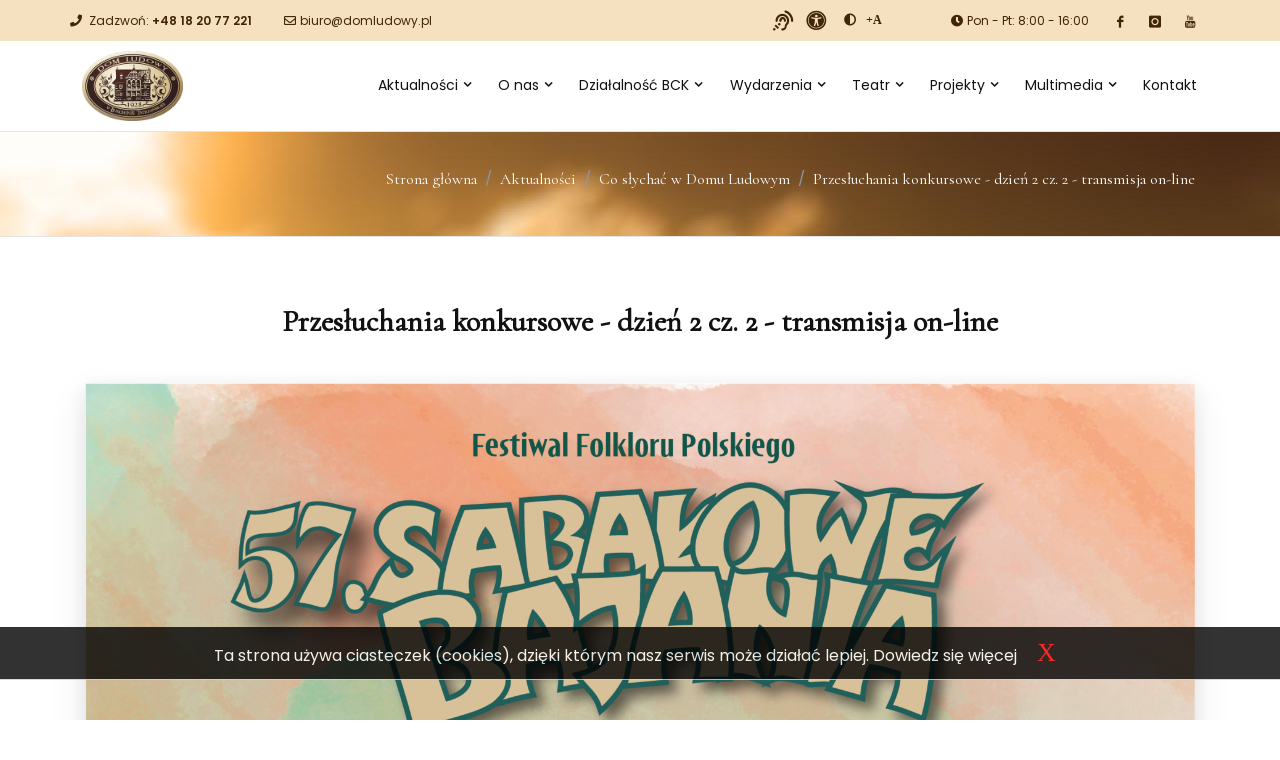

--- FILE ---
content_type: text/html; charset=UTF-8
request_url: https://domludowy.pl/aktualnosci/archiwum/1211.html
body_size: 6241
content:
<!DOCTYPE html>
<html class="full" lang="pl">
<head>
    <meta charset="UTF-8">
    <meta http-equiv="X-UA-Compatible" content="IE=edge">
    <meta name="viewport" content="width=device-width, initial-scale=1">
    
    <title></title>
    <meta name="csrf-param" content="_csrf-common">
    <meta name="csrf-token" content="UpFlpiZgYHFTGODm6De-FFF6K7QR9q-hZt6DOlzS-HMq6BHlZys2MCZMs6ehTdV4MBdOgUPF4pEVttt7Gbe_Cw==">

<link href="/aktualnosci/co-slychac-w-domu-ludowym/1211.html" rel="canonical">
<link href="/css/bootstrap.min.css" rel="stylesheet">
<link href="/css/accessibility-buttons.css" rel="stylesheet">
<link href="/css/site.css" rel="stylesheet">
<link href="/css/featherlight.min.css" rel="stylesheet">
<link href="/css/style.css" rel="stylesheet">
<link href="/css/font-awesome.min.css" rel="stylesheet">
<link href="/css/streamline-icon.css" rel="stylesheet">
<link href="/css/header2.css" rel="stylesheet">
<link href="/css/portfolio.css" rel="stylesheet">
<link href="/css/blog.css" rel="stylesheet">
<link href="/css/v-animation.css" rel="stylesheet">
<link href="/css/v-bg-stylish.css" rel="stylesheet">
<link href="/css/font-icons.css" rel="stylesheet">
<link href="/css/shortcodes.css" rel="stylesheet">
<link href="/css/utilities.css" rel="stylesheet">
<link href="/css/theme-responsive.css" rel="stylesheet">
<link href="/css/aos.css" rel="stylesheet">
<link href="/css/owl.theme.css" rel="stylesheet">
<link href="/css/owl.carousel.css" rel="stylesheet">
<link href="/css/settings.css" rel="stylesheet">
<link href="/css/jquery.fancybox.min.css" rel="stylesheet">
<link href="/css/default.css" rel="stylesheet">
<link href="/css/custom.css" rel="stylesheet">
<link href="/css/mojplayer.css" rel="stylesheet">	<link href="https://fonts.googleapis.com/css?family=Poppins:300,400,500,600&amp;display=swap&amp;subset=latin-ext" rel="stylesheet">
	<link href="https://fonts.googleapis.com/css?family=Cormorant&amp;display=swap&amp;subset=latin-ext" rel="stylesheet">
	<link rel="stylesheet" href="https://use.fontawesome.com/releases/v5.8.2/css/all.css" crossorigin="anonymous">
	<script src="/js/ciasteczka.js"></script>
	<!-- Google Analytics -->
<script>
(function(i,s,o,g,r,a,m){i['GoogleAnalyticsObject']=r;i[r]=i[r]||function(){
(i[r].q=i[r].q||[]).push(arguments)},i[r].l=1*new Date();a=s.createElement(o),
m=s.getElementsByTagName(o)[0];a.async=1;a.src=g;m.parentNode.insertBefore(a,m)
})(window,document,'script','//www.google-analytics.com/analytics.js','ga');

ga('create', 'UA-57334349-1', 'auto'); 
ga('send', 'pageview');
</script>
<!-- End Google Analytics -->
</head>
<body>
<h1 class="nagnad">Dom Ludowy Bukowina Tatrzańska</h1>
<header class="headerMenu header-effect-shrink" data-plugin-options="{'stickyEnabled': true, 'stickyEnableOnBoxed': true,'stickyChangeLogo':true, 'stickyEnableOnMobile': true, 'stickyStartAt': 120}">
	<div class="header-body">
		<div class="header-top header-top-colored bg-bezowy">
			<div class="header-top-container container">
				<div class="header-row">
					<div class="header-column justify-content-start">
						<span class="align-items-center pr-3">
							<i class="fa fa-phone mr-1"></i>
							<a href="tel:+48182077221">Zadzwoń: <strong>+48 18 20 77 221</strong></a>
						</span>
						<span class="d-none d-lg-flex align-items-center ml-3">
							<i class="far fa-envelope mr-1"></i>
							<a href="mailto:biuro@domludowy.pl">biuro@domludowy.pl</a>
						</span>
					</div>
					<div class="header-column justify-content-end">
						<div class="mr-9">
							<ul class="nav">
								<li class="accessibilityprzyciski sluchwzrok d-none d-lg-block">
									<a href="/uzyskaj-pomoc"><i class="fas fa-assistive-listening-systems"></i><div class="brak">uzyskaj pomoc</div></a>
								</li>
								<li class="accessibilityprzyciski sluchwzrok d-none d-lg-block">
									<a href="/deklaracja-dostepnosci"><i class="fas fa-universal-access"></i><div class="brak">Deklaracja dostępności cyfrowej</div></a>
								</li>
								<li class="accessibilityprzyciski d-none d-lg-block">
									<button tabindex="1" title="zwieksz kontrast" id="accessibility-contrast" class="js-accessibility nav-link plusminus">
										<span>kontrast</span><br />
										<i class="fas fa-adjust"></i>
									</button>
								</li>
								<li class="accessibilityprzyciski d-none d-lg-block">
									<button tabindex="2" title="powiększ rozmiar pisma" id="accessibility-font" class="js-accessibility nav-link plusminus">
										<span>czcionka</span><br />
										<i class="fas fa-plus-square"></i>
									</button>
								</li>
							</ul>
						</div>
												<span class="align-items-center pr-3 d-none d-md-flex">
						   <i class="fa fa-clock-o mr-1"></i> Pon - Pt: 8:00 - 16:00
						</span>
												<div class="d-none d-md-block mb-0">
							<a target="_blank" href="https://www.facebook.com/BCKDomLudowy" class="social-icon si-borderless si-facebook si-small mb-0" title="Facebook Domu Ludowego">
								<i class="si-icon-facebook"></i>
								<i class="si-icon-facebook"></i>
								<div class="brak">Ikonka Facebooka Domu Ludowego</div>
							</a>
							<a target="_blank" href="https://www.instagram.com/domludowy" class="social-icon si-borderless si-instagram si-small mb-0" title="Instagram Domu Ludowego">
								<i class="si-icon-instagram"></i>
								<i class="si-icon-instagram"></i>
								<div class="brak">Ikonka Instagrama Domu Ludowego</div>
							</a>
							<a target="_blank" href="https://www.youtube.com/channel/UCs0as6j9yHz0W3rKnJgOyYQ" class="social-icon si-borderless si-youtube si-small mb-0" title="Youtube Domu Ludowego">
								<i class="si-icon-youtube"></i>
								<i class="si-icon-youtube"></i>
								<div class="brak">Ikonka Youtuba Domu Ludowego</div>
							</a>
						</div>
					</div>

				</div>
			</div>
		</div>
		<div class="header-container container">
				<div id="w0" class="header-row ">
<div class="header-column justify-content-start"><div class="header-logo"><a class="navbar-brand" href="/"><img src="/graphic/logo.png" alt="Dom Ludowy w Bukowinie Tatrzańskiej"></a></div></div>
<div class="header-column justify-content-end">
<div class="header-nav header-nav-light-dropdown">
<div class="header-nav-main header-nav-main-effect-1 header-nav-main-sub-effect-1">
<nav id="w0-collapse" class="collapse ">





<ul id="mainNav" class="nav flex-column flex-lg-row"><li class="dropdown nav-item"><a class="dropdown-toggle" href="/aktualnosci" data-toggle="dropdown" data-display="static">Aktualności</a><ul id="w2" class="dropdown-menu"><li><a class="dropdown-item" href="/aktualnosci/co-slychac-w-domu-ludowym" tabindex="-1">Co słychać w Domu Ludowym</a></li>
<li><a class="dropdown-item" href="/aktualnosci/wydarzy-sie-wkrotce" tabindex="-1">Wydarzy się wkrótce</a></li>
<li><a href="https://landing.mailerlite.com/webforms/landing/a5x3g3" target="_blank" tabindex="-1">Newsletter</a></li>
<li><a class="dropdown-item" href="/aktualnosci/archiwum" tabindex="-1">Archiwum</a></li></ul></li>
<li class="dropdown nav-item"><a class="dropdown-toggle" href="/o-nas" data-toggle="dropdown" data-display="static">O nas</a><ul id="w3" class="dropdown-menu"><li><a class="dropdown-item" href="/o-nas/historia" tabindex="-1">Historia</a></li>
<li><a class="dropdown-item" href="/o-nas/instytucje-w-domu-ludowym" tabindex="-1">Instytucje w Domu Ludowym</a></li>
<li class="dropdown-submenu" aria-expanded="false">
<a class="dropdown-item dropdown-toggle" href="/o-nas/rrodo" data-toggle="dropdown" data-display="static" aria-haspopup="true" aria-expanded="false" role="button">RODO</a>
<ul id="w4" class=" dropdown-menu"><li><a class="dropdown-item" href="/o-nas/rodo/ochrona-danych-osobowych" tabindex="-1">Ochrona danych osobowych</a></li>
<li><a class="dropdown-item" href="/o-nas/rodo/utrwalanie-i-rozpowszechnianie-wizerunku" tabindex="-1">Utrwalanie i rozpowszechnianie wizerunku</a></li></ul>
</li>
<li><a class="dropdown-item" href="/o-nas/dla-mediow" tabindex="-1">Dla mediów</a></li></ul></li>
<li class="dropdown nav-item"><a class="dropdown-toggle" href="/dzialalnosc-bck" data-toggle="dropdown" data-display="static">Działalność BCK</a><ul id="w5" class="dropdown-menu"><li class="dropdown-submenu" aria-expanded="false">
<a class="dropdown-item dropdown-toggle" href="/dzialalnosc-bck/szkola-folkloru-i-sztuki-ludowej" data-toggle="dropdown" data-display="static" aria-haspopup="true" aria-expanded="false" role="button">Szkoła Folkloru i Sztuki Ludowej</a>
<ul id="w6" class=" dropdown-menu"><li><a class="dropdown-item" href="/dzialalnosc-bck/szkola-folkloru-i-sztuki-ludowej/aktualnosci" tabindex="-1">Aktualności</a></li>
<li><a class="dropdown-item" href="/dzialalnosc-bck/szkola-folkloru-i-sztuki-ludowej/historia" tabindex="-1">Historia</a></li>
<li><a class="dropdown-item" href="/dzialalnosc-bck/szkola-folkloru-i-sztuki-ludowej/dla-uczniow" tabindex="-1">Dla uczniów</a></li>
<li><a class="dropdown-item" href="/dzialalnosc-bck/szkola-folkloru-i-sztuki-ludowej/oferta-dla-grup" tabindex="-1">Oferta dla grup</a></li></ul>
</li>
<li class="dropdown-submenu" aria-expanded="false">
<a class="dropdown-item dropdown-toggle" href="/dzialalnosc-bck/szkolka-g-ralskiego-muzykowania" data-toggle="dropdown" data-display="static" aria-haspopup="true" aria-expanded="false" role="button">Szkółka Góralskiego Muzykowania</a>
<ul id="w7" class=" dropdown-menu"><li><a class="dropdown-item" href="/dzialalnosc-bck/szkolka-g-ralskiego-muzykowania/aktualnosci" tabindex="-1">Aktualności</a></li>
<li><a class="dropdown-item" href="/dzialalnosc-bck/szkolka-g-ralskiego-muzykowania/dla-uczniow" tabindex="-1">Dla uczniów</a></li></ul>
</li>
<li class="dropdown-submenu" aria-expanded="false">
<a class="dropdown-item dropdown-toggle" href="/dzialalnosc-bck/zespoly-regionalne" data-toggle="dropdown" data-display="static" aria-haspopup="true" aria-expanded="false" role="button">Zespoły regionalne</a>
<ul id="w8" class=" dropdown-menu"><li><a class="dropdown-item" href="/dzialalnosc-bck/zespoly-regionalne/aktualnosci" tabindex="-1">Aktualności</a></li>
<li><a class="dropdown-item" href="/dzialalnosc-bck/zespoly-regionalne/lista-zespolow" tabindex="-1">Lista zespołów</a></li></ul>
</li>
<li><a class="dropdown-item" href="/dzialalnosc-bck/nasze-publikacje" tabindex="-1">Nasze publikacje</a></li>
<li><a class="dropdown-item" href="/dzialalnosc-bck/kacik-dla-dzieci" tabindex="-1">Kącik dla dzieci</a></li>
<li><a class="dropdown-item" href="/dzialalnosc-bck/dobre-duchy-domu-ludowego-2025" tabindex="-1">Dobre Duchy Domu Ludowego 2025</a></li></ul></li>
<li class="dropdown nav-item"><a class="dropdown-toggle" href="/wydarzenia" data-toggle="dropdown" data-display="static">Wydarzenia</a><ul id="w9" class="dropdown-menu"><li><a class="dropdown-item" href="/wydarzenia/wydarzenia-cykliczne" tabindex="-1">Wydarzenia cykliczne</a></li>
<li><a class="dropdown-item" href="/kalendarz-wydarzen/lista" tabindex="-1">Kalendarz wydarzeń</a></li></ul></li>
<li class="dropdown nav-item"><a class="dropdown-toggle" href="/teatr" data-toggle="dropdown" data-display="static">Teatr</a><ul id="w10" class="dropdown-menu"><li><a class="dropdown-item" href="/teatr/aktualnosci" tabindex="-1">Aktualności</a></li>
<li><a class="dropdown-item" href="/teatr/historia" tabindex="-1">Historia</a></li>
<li><a class="dropdown-item" href="/teatr/fragmenty-sztuk" tabindex="-1">Fragmenty sztuk</a></li>
<li><a class="dropdown-item" href="/teatr/galeria" tabindex="-1">Galeria</a></li>
<li><a class="dropdown-item" href="/teatr/schemat-sceny" tabindex="-1">Schemat sceny</a></li></ul></li>
<li class="dropdown nav-item"><a class="dropdown-toggle" href="/projekty" data-toggle="dropdown" data-display="static">Projekty</a><ul id="w11" class="dropdown-menu"><li><a class="dropdown-item" href="/projekty/konwersja-cyfrowa-domow-kultury" tabindex="-1">Konwersja cyfrowa domów kultury</a></li>
<li><a class="dropdown-item" href="/projekty/etnopolska-2021" tabindex="-1">Etnopolska 2021</a></li>
<li><a class="dropdown-item" href="/projekty/kultura-ludowa-i-tradycyjna-2021" tabindex="-1">Kultura ludowa i tradycyjna 2021</a></li>
<li><a class="dropdown-item" href="/projekty/kultura-w-sieci-2020" tabindex="-1">Kultura w sieci 2020</a></li>
<li><a class="dropdown-item" href="/projekty/etnopolska-2020" tabindex="-1">Etnopolska 2020</a></li>
<li><a class="dropdown-item" href="/projekty/kultura---interwencje-2024" tabindex="-1">Kultura - Interwencje 2024</a></li>
<li><a href="/projekty/zamowienia-publiczne" target="_blank" tabindex="-1">Zamówienia publiczne</a></li>
<li><a class="dropdown-item" href="/projekty/roznorodnosc-jezykowa-2025" tabindex="-1">Różnorodność Językowa 2025</a></li></ul></li>
<li class="dropdown nav-item"><a class="dropdown-toggle" href="/multimedia" data-toggle="dropdown" data-display="static">Multimedia</a><ul id="w12" class="dropdown-menu"><li class="dropdown-submenu" aria-expanded="false">
<a class="dropdown-item dropdown-toggle" href="/multimedia/galeria" data-toggle="dropdown" data-display="static" aria-haspopup="true" aria-expanded="false" role="button">Galeria</a>
<ul id="w13" class=" dropdown-menu"><li><a class="dropdown-item" href="/multimedia/galeria/goralski-karnawal" tabindex="-1">Góralski Karnawał</a></li>
<li><a class="dropdown-item" href="/multimedia/galeria/przeglad-palm-wielkanocnych" tabindex="-1">Przegląd Palm Wielkanocnych</a></li>
<li><a class="dropdown-item" href="/multimedia/galeria/male-bajania" tabindex="-1">Małe Bajania</a></li>
<li><a class="dropdown-item" href="/multimedia/galeria/tatrzanski-zwyrt" tabindex="-1">Tatrzański Zwyrt</a></li>
<li><a class="dropdown-item" href="/multimedia/galeria/sejmik-wiejskich-zespolow-teatralnych" tabindex="-1">Sejmik Wiejskich Zespołów Teatralnych</a></li>
<li><a class="dropdown-item" href="/multimedia/galeria/sabalowe-bajania" tabindex="-1">Sabałowe Bajania</a></li>
<li><a class="dropdown-item" href="/multimedia/galeria/konkurs-gawedy-i-recytacji" tabindex="-1">Konkurs Gawędy i Recytacji</a></li>
<li><a class="dropdown-item" href="/multimedia/galeria/dziadoncyne-granie" tabindex="-1">Dziadońcyne Granie</a></li>
<li><a class="dropdown-item" href="/multimedia/galeria/dusza-na-dloni" tabindex="-1">Dusza na dłoni</a></li></ul>
</li>
<li class="dropdown-submenu" aria-expanded="false">
<a class="dropdown-item dropdown-toggle" href="/multimedia/muzyka" data-toggle="dropdown" data-display="static" aria-haspopup="true" aria-expanded="false" role="button">Muzyka</a>
<ul id="w14" class=" dropdown-menu"><li><a class="dropdown-item" href="/multimedia/muzyka/nestorzy-wsrod-muzykant-w" tabindex="-1">Nestorzy wśród muzykantów</a></li>
<li><a class="dropdown-item" href="/multimedia/muzyka/dziadoncyne-granie" tabindex="-1">Dziadońcyne Granie</a></li></ul>
</li>
<li class="dropdown-submenu" aria-expanded="false">
<a class="dropdown-item dropdown-toggle" href="/multimedia/filmy" data-toggle="dropdown" data-display="static" aria-haspopup="true" aria-expanded="false" role="button">Filmy</a>
<ul id="w15" class=" dropdown-menu"><li><a class="dropdown-item" href="/multimedia/filmy/inne" tabindex="-1">Inne</a></li>
<li><a class="dropdown-item" href="/multimedia/filmy/moja-mala-ojczyzna" tabindex="-1">Moja mała ojczyzna</a></li>
<li><a class="dropdown-item" href="/multimedia/filmy/miedzy-nami-pod-tatrami" tabindex="-1">Między nami pod Tatrami</a></li>
<li><a class="dropdown-item" href="/multimedia/filmy/miedzywojewodzki-sejmik-wiejskich-zespol-w-teatralnych" tabindex="-1">Międzywojewódzki Sejmik Wiejskich Zespołów Teatralnych</a></li></ul>
</li></ul></li>
<li class="nav-item"><a href="/kontakt">Kontakt</a></li></ul></nav>





</div>
</div>
<button class="header-btn-collapse-nav ml-3" data-toggle="collapse" data-target="#w0-collapse" aria-controls="w0-collapse" aria-expanded="false" aria-label="Toggle navigation" tabindex="3"><span class="hamburguer"><span></span><span></span><span></span></span><span class="close"><span></span><span></span></span></button>
</div>
</div>		</div>
	</div>
</header>

 <div role="main" class="main">
	<div class="d-none d-md-block v-call-to-action no-shadow v-bg-stylish v-bg-stylish-v4">
		<div class="v-call-to-action-wrap clearfix">
			<div class="container">
				<div class="row">
					<div class="col-sm-12">
						<div class="v-call-to-action-inner pull-right">
							<nav aria-label="breadcrumb"><ol id="w16" class="breadcrumb"><li class="breadcrumb-item"><span class="tytulik h6"><a href="/">Strona główna</a></span></li><li class="breadcrumb-item"><span class="tytulik h6"><a href="/aktualnosci">Aktualności</a></span></li><li class="breadcrumb-item"><span class="tytulik h6"><a href="/aktualnosci/co-slychac-w-domu-ludowym">Co słychać w Domu Ludowym</a></span></li><li class="breadcrumb-item"><span class="tytulik h6"><a href="/aktualnosci/co-slychac-w-domu-ludowym/1211.html">Przesłuchania konkursowe - dzień 2 cz. 2 - transmisja on-line</a></span></li></ol></nav>						</div>
					</div>
				</div>
			</div>
		</div>
	</div>
	<div class="v-page-wrap no-bottom-spacing">
		<div class="container">
			<div class="row">
				<div class="v-spacer col-sm-12 v-height-mini"></div>
			</div>
		</div>
		<div class="container">
			<div class="row">
				<div class="col-sm-12">
										<article>
	<section class="article-body-wrap">
		<p class="tytulik fs-30 fw-600 pt-4 mb-4 text-center">Przesłuchania konkursowe - dzień 2 cz. 2 - transmisja on-line</p>
			</section>
	<figure class="media-wrap item-shadow">

		<span class="overlay-zoom"><img class="img-responsive img-rounded text-right" src="/assets/gallery_thumbnails/37/37d8a30b47ad6b6c5960e3bb1a6593fd.png" alt="Dom Ludowy 2_6" /></span>	</figure>
	<section class="article-body-wrap">
		<div class="mb-4 mt-4"></div>
	</section>
			<section class="article-body-wrap">
		<div class="embed-responsive embed-responsive-16by9">
		  <iframe class="embed-responsive-item" src="https://www.youtube.com/embed/m0zaEhcVbus?feature=share"></iframe>
		</div>
	</section>
	
		
	
	<div class="v-portfolio-wrap">
			</div>
		
		

	<div class="col-sm-12">
						<a class="btn v-btn standard white sf-icon-stroke" role="button" href="/aktualnosci/archiwum"><i class="icon-arrow-31"></i><span class="text">Powrót</span></a>
							</div>
</article>				</div>
			</div>
		</div>
		<div class="container">
			<div class="row">
				<div class="v-spacer col-sm-12 v-height-mini"></div>
			</div>
		</div>
	</div>
</div>

<div class="footer-wrap">
	<footer>
		<div class="container">
			<div class="row">
				<div class="col-md-4">
					<section class="widget">
						<div class="widget-heading">
							<h4 class="tytulik">HISTORIA DOMU LUDOWEGO</h4>
							<div class="horizontal-break"></div>
						</div>
						<p class="pull-bottom-small">
							Myśl o potrzebie placówki kulturalnej we wsi i podjęciu budowy Domu Ludowego podsunął mieszkańcom Bukowiny nauczyciel i kierownik miejscowej szkoły Franciszek Ćwiżewicz...
						</p>
						<p><a title="historia Domu Ludowego" href="/o-nas/historia">Czytaj więcej → <span class="brak">historia Domu Ludowego</span></a></p>
					</section>
				</div>
				<div class="col-md-4">
						<section class="widget">
		<div class="widget-heading">
			<h4 class="tytulik">Kontakt z nami</h4>
			<div class="horizontal-break"></div>
		</div>
		<div class="footer-contact-info">
			
			<ul class="pl-0 pb-2">
				<li>
					<p><i class="fa fa-building"></i> Bukowiańskie Centrum Kultury „Dom Ludowy”</p>
				</li>
				<li>
					<p><i class="fa fa-map-marker"></i> ul. T. Kościuszki 87</p>
				</li>
				<li>
					<p><i class="fas fa-map-marker-alt"></i> Bukowina Tatrzańska</p>
				</li>
				<li>
					<p><i class="fa fa-envelope"></i> <a href="mailto:biuro@domludowy.pl">biuro@domludowy.pl</a></p>
				</li>
				<li>
					<p><i class="fa fa-phone"></i> +48 18 20 77 221</p>
				</li>
				<li>
					<p><i class="fas fa-universal-access"></i> <a href="/deklaracja-dostepnosci">Deklaracja dostępności cyfrowej</a></p>
				</li>
			</ul>
			<div class="clearfix pt-2">
				<a target="_blank" href="https://www.facebook.com/BCKDomLudowy" class="social-icon si-dark si-facebook" title="Facebook Domu ludowego w stopce">
					<i class="si-icon-facebook"></i>
					<i class="si-icon-facebook"></i>
					<div class="brak">Ikonka Facebooka Domu Ludowego</div>
				</a>
				<a target="_blank" href="https://www.instagram.com/domludowy" class="social-icon si-dark si-instagram" title="Instagram Domu ludowego w stopce">
					<i class="si-icon-instagram"></i>
					<i class="si-icon-instagram"></i>
					<div class="brak">Ikonka Instagrama Domu Ludowego</div>
				</a>
				<a target="_blank" href="https://www.youtube.com/channel/UCs0as6j9yHz0W3rKnJgOyYQ" class="social-icon si-dark si-facebook" title="Youtube Domu ludowego w stopce">
					<i class="si-icon-youtube"></i>
					<i class="si-icon-youtube"></i>
					<div class="brak">Ikonka Youtuba Domu Ludowego</div>
				</a>
				
			</div>
		</div>
	</section>
	
									</div>
				<div class="col-md-4">
					<section class="widget v-recent-entry-widget">
						<div class="widget-heading">
							<h4 class="tytulik">Ostatnie Wpisy</h4>
							<div class="horizontal-break"></div>
						</div>
						<ul>
	<li>
		<a href="/aktualnosci/co-slychac-w-domu-ludowym/833.html">Mobilna Wędzarnia Kultury</a>
		<span class="post-date">Bukowiańskie Centrum Kultury "Dom Ludowy"...</span>
	</li>
	<li>
		<a href="/aktualnosci/co-slychac-w-domu-ludowym/1745.html">„Wilijo w góralskiej chałupie”...</a>
		<span class="post-date">
Za nami wyjątkowe i bardzo wzruszające...</span>
	</li>
	<li>
		<a href="/aktualnosci/co-slychac-w-domu-ludowym/1740.html">Znamy program 54. Góralskiego...</a>
		<span class="post-date">Patronat Honorowy nad wydarzeniem objął...</span>
	</li>
</ul>					</section>
				</div>
			</div>
		</div>
	</footer>

	<div class="copyright">
		<div class="container">
			<p>&copy; MATinternet 1999 - 2026 | Powered by <a href="http://www.yiiframework.com/" rel="external">Yii Framework</a></p>

			
		</div>
	</div>
</div>

<script src="/js/popper.js"></script>
<script src="/assets/e5adc8e7/jquery.js"></script>
<script src="/assets/7abc1cc3/yii.js"></script>
<script src="/js/screenfull.js"></script>
<script src="/js/marzipano.js"></script>
<script src="/js/featherlight.min.js"></script>
<script src="/js/jquery.flexslider-min.js"></script>
<script src="/js/jquery.easing.js"></script>
<script src="/js/jquery.fitvids.js"></script>
<script src="/js/jquery.carouFredSel.min.js"></script>
<script src="/js/jquery.validate.js"></script>
<script src="/js/theme-plugins.js"></script>
<script src="/js/jquery.isotope.min.js"></script>
<script src="/js/imagesloaded.js"></script>
<script src="/js/view.min.js?auto"></script>
<script src="/js/jquery.fancybox.min.js"></script>
<script src="/js/jquery.themepunch.tools.min.js"></script>
<script src="/js/jquery.themepunch.revolution.min.js"></script>
<script src="/js/aos.js"></script>
<script src="/js/theme-core.js"></script>
<script src="/js/theme2.js"></script>
<script src="/js/theme.init.js"></script>
<script src="/js/accessibility-buttons.js"></script>
<script src="/js/js.cookie.min.js"></script>
<script src="/js/bootstrap.bundle.js"></script>
<script>jQuery(function ($) {
		
$("ul#mainNav .dropdown-toggle").on('mouseover',function(e)
			{
				var t = $(this).next();
				var w = t.offset().left+t.width();
				console.log("window: "+$(window).width()+", m: "+w);
				if($(window).width()<w)
				{
					t.addClass('dropdown-menu-right');
						console.log('pokazalem: x: '+t.offset().left+', w: '+t.width());
				}

			});
			
$("ul#mainNav > li > a").focus(function(a){$(this).parent().siblings().find(".dropdown-menu").removeClass("show")});
$("ul#mainNav > li > a").keydown(function(c){if(c.which==39||c.which==38||c.which==37){c.preventDefault();c.stopPropagation()}if(c.which==39){var b=$(this).parent().next().children().first();if(b.length==0){return}b.focus()}if(c.which==37){var b=$(this).parent().prev().children().first();if(b.length==0){return}b.focus()}if(c.which==40){$(this).next().addClass("show");$(this).next().children("li:first").children("a:first").focus();c.preventDefault();c.stopPropagation()}if(c.which==9){if($(this).next().hasClass("show")&&$(this).next().children("li:first").children("a:first").length>0){$(this).next().addClass("show");$(this).next().children("li:first").children("a:first").focus();c.preventDefault();c.stopPropagation()}}});$("#mainNav ul.dropdown-menu a").keydown(function(g){if(g.which==39||g.which==40||g.which==38||g.which==37){g.preventDefault();g.stopPropagation()}if(g.which==39){var c=$(this).siblings();if(c.length==0){return}if(!$(this).next().hasClass("show")){$(this).click()}$(this).next().find("a").first().focus()}if(g.which==37){var c=$(this).parent().parent().parent().children("a").first();c.focus();c.click();c.siblings().find("a").prop("tabindex","-1");c.next().removeClass("show")}if(g.which==40){var b=$(this).parent("li").next().find("a:first");if(b.length>0){b.focus()}}if(g.which==38){var f=$(this).parent("li").prev().find("a:first");if(f.length>0){f.focus()}else{var d=$(this).parent("li").parent().parent().find("a:first");if(d.length>0){d.focus()}}}});$("#mainNav ul.dropdown-menu [data-toggle='dropdown']").focus(function(a){$(this).parent().siblings().find(".dropdown-menu a").prop("tabindex","-1");$(this).find(".dropdown-menu a").removeProp("tabindex");$(this).find(".dropdown-menu").addClass("show");$(this).parent().siblings().find(".dropdown-menu").removeClass("show")});$("#mainNav ul.dropdown-menu [data-toggle='dropdown']").on("click",function(a){a.preventDefault();a.stopPropagation();$(this).siblings().toggleClass("show");$(this).next().find("a").prop("tabindex",null);if(!$(this).next().hasClass("show")){$(this).parents(".dropdown-menu").first().find(".show").removeClass("show")}$(this).parents("li.nav-item.dropdown.show").on("hidden.bs.dropdown",function(b){$(".dropdown-submenu .show").removeClass("show")})});
});</script>
<script>
$(document).ready(function() {
	accessibilityButtons();
})
</script>

</body>
</html>


--- FILE ---
content_type: text/css
request_url: https://domludowy.pl/css/accessibility-buttons.css
body_size: 2068
content:
/*!
*   Accessibility Buttons v3.1.2
*   http://tiagoporto.github.io/accessibility-buttons
*   Copyright (c) 2014-2017 Tiago Porto (http://tiagoporto.com)
*   Released under the MIT license
*/

html {
  font-size: 100%;
}
body {
  -webkit-transition: background 1s ease, font-size 0.7s linear;
  transition: background 1s ease, font-size 0.7s linear;
}
input,
textarea,
keygen,
select,
button {
  -webkit-transition: all 0.6s linear;
  transition: all 0.6s linear;
}
.accessibility-font {
/* First font-size fallback to older browsers*/
  font-size: 1.25em;
  font-size: 1.25rem;
}
.accessibility-font input,
.accessibility-font textarea,
.accessibility-font keygen,
.accessibility-font select,
.accessibility-font button {
/* The default font-size of these elements is approximately 20% less than the body */
  font-size: 1.041625em;
  font-size: 1.04163rem;
}

.accessibility-contrast .tytulik {
    color: #fff !important;
}

.accessibility-contrast {
  color: #fff !important;
  background: #000;
}

.accessibility-contrast a {
  color: #fff !important;
}

.accessibility-contrast .footer-v2 .copyright, .accessibility-contrast .footer-v2 footer {
  background: #000;
}

.accessibility-font .masonry-items .v-blog-item .v-blog-item-info {
    padding: 10px !important;
}

.accessibility-contrast footer {
    background: #111;
}

.accessibility-contrast .v-heading-v2 h2, .accessibility-contrast .v-heading-v2 h3, .accessibility-contrast .v-heading-v2 h4, .accessibility-contrast .v-link:hover, .accessibility-contrast .v-search-items a:hover, .accessibility-contrast .post-info a, .accessibility-contrast .tags-wrap .tags a, .accessibility-contrast .v-team-member-box .read-more:hover, .accessibility-contrast .v-tweets-slide-widget .tweet-text a {
    border-bottom-color: #fff;
}

.accessibility-contrast .v-list-v2 li i {
	    color: #fff;
}

.accessibility-contrast .v-bg-stylish.v-bg-stylish-v4 {
 background-image: none;
 background: #fff;
    border-color: #e4e4e4;
}

.accessibility-contrast .kolejka.v-bg-stylish.v-bg-stylish-v4 {
background: #000;
}

.accessibility-contrast .v-bg-stylish.v-bg-stylish-v4, .accessibility-contrast .v-bg-stylish.v-bg-stylish-v4 h1, .accessibility-contrast .v-bg-stylish.v-bg-stylish-v4 h2, .accessibility-contrast .v-bg-stylish.v-bg-stylish-v4 h3, .accessibility-contrast .v-bg-stylish.v-bg-stylish-v4 h3, .accessibility-contrast .v-bg-stylish.v-bg-stylish-v4 h4, .accessibility-contrast .v-bg-stylish.v-bg-stylish-v4 h5, .accessibility-contrast .v-bg-stylish.v-bg-stylish-v4 h6, .accessibility-contrast .v-bg-stylish-v4 .carousel-wrap > a {
	color: #fff;
}

.accessibility-contrast .footer-v2 footer {
    background: #000;
    border-top: 1px solid #111;
}

.accessibility-contrast .avia-social-buttons {
    background: #fff;
    box-shadow: 0 -1px 2px rgb(0, 0, 0), inset 0 1px 2px rgba(255, 255, 255, .2), inset 0 .25rem 1rem rgba(255, 255, 255, .1) !important;
}

.accessibility-contrast .social-container {
    background: #000;
}

.accessibility-contrast  .carousel-wrap a.next, .accessibility-contrast  .carousel-wrap a.prev {
	opacity: 1;
}

.accessibility-contrast .avia-social-buttons {
	width: 50%;
}

.accessibility-contrast .silvertlo {
	background-color: #222;
}

.accessibility-contrast .feature-box[class*="feature-box-secundary-"] .feature-box-text {
    background: #000;
}

.accessibility-contrast .main {
    background: #000;
}

.accessibility-contrast .recent-post {
    background: #000;
}

.accessibility-contrast  .v-icon-box-grid[data-columns="5"] .spb_icon_box:nth-child(5n-1), .accessibility-contrast  .v-icon-box-grid[data-columns="5"] .spb_icon_box:nth-child(5n-2), .accessibility-contrast  .v-icon-box-grid[data-columns="5"] .spb_icon_box:nth-child(5n-3), .accessibility-contrast  .v-icon-box-grid[data-columns="5"] .spb_icon_box:nth-child(5n-4) {
    box-shadow: 1px 0 0 rgba(255,255,255,0.1);
}

.accessibility-contrast .v-icon-box-grid .spb_icon_box {

    border-top: 1px solid rgba(255,255,255,0.1);
}

.accessibility-contrast .v-btn.white {
    background-color: #000;
}

.accessibility-contrast .v-btn.sf-icon-stroke {
    border: 1px solid #fff;
 }

.accessibility-contrast .post-item-details span, .accessibility-contrast .post-item-details a {
    color: #fff;
}

.accessibility-contrast H1, .accessibility-contrast H1 a, .accessibility-contrast H2, .accessibility-contrast H2 a, .accessibility-contrast H3, .accessibility-contrast H3 a, .accessibility-contrast H4, .accessibility-contrast H4 a, .accessibility-contrast H5, .accessibility-contrast H5 a {
    color: #fff;
}

.accessibility-contrast .v-btn.sf-icon-stroke i {
    border-right: 1px solid white;
}

.accessibility-contrast .like-info .like-info-wrap i {
    color: #fff;
}

.accessibility-contrast .v-smash-text .v-call-text, .smash-text, .v-smash-text-large {
    color: #fff;
}

.accessibility-contrast .bg-niebieski {
    background-color: black !important;
}

.accessibility-contrast .headerMenu .header-container  {
    background: #000;
}

.accessibility-contrast .v-bg-stylish.v-bg-stylish-v3, .accessibility-contrast .ceniowanie{
    background-image: none;
     background-color: black !important;
}

.accessibility-contrast .map-info-section {
	color: #fff;
	background: #000;
}

.accessibility-font .v-call-to-action h3 {
	font-size: 1.3em;
}

@media (min-width: 992px) {
	.accessibility-contrast .header-nav.header-nav-light-dropdown .header-nav-main nav > ul > li.dropdown .dropdown-menu {
		background-color: transparent;
	}

	.accessibility-contrast .header-nav-main nav > ul > li.dropdown .dropdown-menu {
		background: #000 !important;
	}

	.accessibility-contrast .header-nav.header-nav-light-dropdown nav > ul > li.dropdown:not(.dropdown-mega) > .dropdown-menu:before {
		background-color: transparent;
		border-right: 1px solid #777;
		border-bottom: 1px solid #777;
	}

	.accessibility-contrast .header-nav nav > ul > li.dropdown:not(.dropdown-mega) > .dropdown-menu:before {
		background: #000 !important;
	}

	.accessibility-contrast .bg-bezowy  {
		background-color: #000 !important;
	}

	.accessibility-contrast .bg-bezowy span, .accessibility-contrast .bg-bezowy a, .accessibility-contrast .bg-bezowy i {
		color: #fff !important;
	}

	.accessibility-contrast div.d-none.d-md-block.v-call-to-action.no-shadow.v-bg-stylish.v-bg-stylish-v4, .accessibility-contrast div.d-none.d-md-block.v-call-to-action.no-shadow.v-bg-stylish.v-bg-stylish-v4 a {
		background-image: none;
		background-color: #fff !important;
		color: #000 !important;
	}

	.accessibility-font .header-nav-main nav > ul > li > a {
		font-size: 0.84em !important;
		padding: 1.93333em 1.2em 1.93333em 0 !important;
	}

	.accessibility-font .header-nav-main nav > ul > li.dropdown .dropdown-menu li a:not(.btn) {
		padding: 5px 5px !important;
		font-size: 1.2em !important;
	}

	.accessibility-font .header-nav-main nav > ul > li.dropdown .dropdown-menu li a:not(.btn) {
		margin-left: 12px;
	}

	.accessibility-font .masonry-items .v-blog-item .v-blog-item-info h4 {
		font-size: 1.2em !important;
	}

	.accessibility-font .masonry-items .v-blog-item .v-blog-item-details {
		font-size: 1.1em !important;
	}
	.accessibility-font .fs-30 {
		font-size: 2em !important;
	}

	.accessibility-font .article-body-wrap p {
		font-size: 1.2em;
		    line-height: 33px;
	}

	.accessibility-font .fs-20, .accessibility-font .fs-23, .accessibility-font .fs-22 {
		font-size: 1.5em !important;
	}
	.accessibility-font .recent-post h5 {
		font-size: 1em !important;
	}
	.accessibility-font .v-smash-text-large {
		font-size: 3em !important;
	}

	.accessibility-font footer .v-recent-entry-widget .post-date {
		font-size: 15px;
	}

	.accessibility-font footer h4 {
		font-size: 20px;
	}
	.accessibility-font h3 {
		font-size: 28px;
	}
	.accessibility-font .headerMenu .header-top {
		font-size: 15px;
	}
	.accessibility-font p, .accessibility-font .mini-items .v-blog-item-details, .accessibility-font .v-btn, .accessibility-font footer, .accessibility-font footer p {
		font-size: 0.9em;
	}

	.accessibility-font .kaldata H2 {
		margin-bottom: 30px;
	}
	.accessibility-font .headerMenu .header-nav-main nav > ul > li.dropdown .dropdown-menu {
		min-width: 430px;
	}
	.accessibility-font .headerMenu .header-nav-main nav > ul > li.dropdown .dropdown-menu li.dropdown-submenu>.dropdown-menu {
		left: 65%;
	}

	.accessibility-font  .map-info-section p {
		font-size: 17px;
	}

	.accessibility-font  .map-info-section {
		width: 600px;
	}
}

@media (max-width: 1199px) and (min-width: 992px) {
	.accessibility-font .header-nav-main nav > ul > li > a {
		font-size: 0.87em !important;
		font-size: 0.87rem !important;
	}
}

.accessibility-font .fa-li {
	top: 0.5em;
}

.accessibility-contrast .headerMenu .header-body {
    background: #000;
}

.accessibility-contrast .v-tagline-box {
    background: #000;
}

.accessibility-contrast .v-btn.white {
    color: #fff !important;
}

.accessibility-contrast .sidebar .v-recent-entry-widget span.post-date {
    font-weight: 500;
    color: #fff;
}

.accessibility-contrast .mini-items .v-blog-item-details {
    border-color: #fff;
    color: #fff;
}

.accessibility-font .mini-items .v-blog-item h3, .mini-items .v-blog-item h3 a {
    margin-bottom: 10px;
}

.accessibility-contrast .headerMenu.header-transparent .header-body:before {
    background: #000 !important;
	opacity: 1;
}

.accessibility-contrast .headerMenu .header-body.header-body-podstrona {
    background: #000 !important;
}

.accessibility-contrast .masonry-items .v-blog-item .v-blog-masonry-item {
    background: #111 !important;
}

.accessibility-contrast .herbik {
	background: url('/graphic/herbik2.png') !important;
}

.accessibility-contrast .page-header {
    background-color: #000;
    border-bottom: 1px solid #ddd;
	border-top: 1px solid #ddd;
}

.accessibility-font .page-header .breadcrumb > li {
    font-size: 1.2em;
}

.plusminus {
	padding-right: 3px !important;
	padding-left: 3px !important;
}

.sluchwzrok a {
	font-size: 1.7em
}

.sluchwzrok { 
	padding-top: 7px;
	padding-right: 13px;
}

--- FILE ---
content_type: text/css
request_url: https://domludowy.pl/css/header2.css
body_size: 14213
content:
.dropdown-toggle:after {
    display: none;
}

.headerMenu .header-nav-main-sub-effect-1 nav > ul > li.dropdown .dropdown-menu li.dropdown-submenu:focus-within>.dropdown-menu.show {
    -webkit-transform: translate3d(0, 0, 0) !important;
    transform: translate3d(0, 0, 0) !important;
    opacity: 1
}

.headerMenu {
    position: relative;
    z-index: 1030;
    -webkit-transition: ease min-height .3s;
    transition: ease min-height .3s
}

.headerMenu .header-body {
    display: -webkit-box;
    display: -ms-flexbox;
    display: flex;
    -webkit-box-orient: vertical;
    -webkit-box-direction: normal;
    -ms-flex-direction: column;
    flex-direction: column;
        background: #FFF;
    -webkit-transition: min-height .3s ease;
    transition: min-height .3s ease;
    width: 100%;
    z-index: 1001
}

.headerMenu .header-body-podstrona {
    -moz-box-shadow: 0 3px 5px rgba(0, 0, 0, .1);
    -webkit-box-shadow: 0 3px 5px rgba(0, 0, 0, .1);
    box-shadow: 0 3px 5px rgba(0, 0, 0, .1)
}

.headerMenu.header-floating .header-body:before {
    content: "";
    display: block;
    position: absolute;
    z-index: -1;
    width: 100%;
    height: 100%;
    -moz-box-shadow: none;
    -webkit-box-shadow: none;
    box-shadow: none;
    background-color: transparent;
    background: 0 0
}

.headerMenu .no-shadow.header-body:before {
    box-shadow: none
}

.headerMenu .header-container {
    position: relative;
    display: -webkit-box;
    display: -ms-flexbox;
    display: flex;
    -webkit-box-orient: horizontal;
    -webkit-box-direction: normal;
    -ms-flex-flow: row wrap;
    flex-flow: row wrap;
    -webkit-box-align: center;
    -ms-flex-align: center;
    align-items: center;
    min-height: 90px;
    -webkit-transition: ease height .3s;
    transition: ease height .3s
}

.sticky-header-active .headerMenu .header-container {
    min-height: 70px
}

@media (max-width:991px) {
    .headerMenu .header-container:not(.container) .header-nav-main {
        padding: 0 .75rem
    }
}

.headerMenu .header-container.header-column-equal-width .header-column {
    -webkit-box-flex: 1;
    -ms-flex: 1;
    flex: 1
}

.headerMenu.header-border-bottom .header-container:after {
    content: '' !important
}

.headerMenu.header-border-bottom-dark .header-container:after {
    border-color: rgba(37, 42, 44, .1)
}

.headerMenu .container {
    position: relative;
    padding: 0
}

@media (max-width:767px) {
    .headerMenu .container {
        width: 100%
    }
}

.headerMenu .menu-sm-info {
    padding-left: 25px;
    padding-bottom: 15px;
    color: #c3c3c3;
    font-weight: 300;
    cursor: default
}

.headerMenu .menu-sm-info>i {
    float: right;
    padding-right: 20px
}

.headerMenu .menu-icon {
    font-size: 17px;
    line-height: 17px;
    margin-right: 20px
}

.headerMenu .menu-icon:before {
    font-weight: 600 !important;
    opacity: .8
}

.headerMenu .header-row {
    display: -webkit-box;
    display: -ms-flexbox;
    display: flex;
    position: relative;
    -webkit-box-flex: 1;
    -ms-flex-positive: 1;
    flex-grow: 1;
    -ms-flex-preferred-size: 100%;
    flex-basis: 100%;
    -webkit-box-align: center;
    -ms-flex-align: center;
    align-items: center;
    -ms-flex-item-align: stretch;
    align-self: stretch;
    max-height: 100%
}

.headerMenu .header-column {
    display: -webkit-box;
    display: -ms-flexbox;
    display: flex;
    -ms-flex-item-align: stretch;
    align-self: stretch;
    -webkit-box-align: center;
    -ms-flex-align: center;
    align-items: center;
    -webkit-box-flex: 1;
    -ms-flex-positive: 1;
    flex-grow: 1
}

.headerMenu .header-column .header-row {
    -webkit-box-pack: inherit;
    -ms-flex-pack: inherit;
    justify-content: inherit
}

.headerMenu.header-no-min-height .header-body {
    min-height: 0 !important
}

.headerMenu .header-top {
    position: relative;
    -webkit-box-align: center;
    -ms-flex-align: center;
    align-items: center;
    border-bottom: 1px solid #ededee;
    display: -webkit-box;
    display: -ms-flexbox;
    display: flex;
    -webkit-box-flex: 1;
    -ms-flex-positive: 1;
    flex-grow: 1;
    font-size: 12px;
    min-height: 41px;
    max-height: 41px;
    z-index: 4;
    -webkit-transition: ease height .3s, ease max-height .3s, ease min-height .3s;
    transition: ease height .3s, ease max-height .3s, ease min-height .3s
}

.headerMenu .header-top::after {
    clear: both;
    content: "";
    display: block
}

.headerMenu .header-top .header-top-container {
    display: -webkit-box;
    display: -ms-flexbox;
    display: flex;
    -ms-flex-item-align: stretch;
    align-self: stretch
}

.headerMenu .header-top p {
    margin: 0;
    padding: 0;
    line-height: 37px;
    float: left
}

.headerMenu .header-top p .fa,
.headerMenu .header-top p .fab,
.headerMenu .header-top p .fal,
.headerMenu .header-top p .far,
.headerMenu .header-top p .fas,
.headerMenu .header-top p .icons {
    position: relative;
    top: 1px
}

.headerMenu .header-top .list-inline:not(.social-icons)>li {
    margin-right: 27.2px;
    margin-right: 1.7rem
}

.headerMenu .header-top .list-inline:not(.social-icons)>li:last-child {
    margin-right: 0
}

.headerMenu .header-top .header-social-icons li+li {
    margin-left: .4em
}

.headerMenu .header-top .btn {
    display: -webkit-box;
    display: -ms-flexbox;
    display: flex;
    -ms-flex-item-align: stretch;
    align-self: stretch;
    -webkit-box-align: center;
    -ms-flex-align: center;
    align-items: center
}

.headerMenu .header-top.header-top-colored,
.headerMenu .header-top.header-top-dark {
    background: #222;
    border-bottom: 0
}

.headerMenu .header-top.header-top-colored a,
.headerMenu .header-top.header-top-colored i,
.headerMenu .header-top.header-top-colored li,
.headerMenu .header-top.header-top-colored p,
.headerMenu .header-top.header-top-colored span,
.headerMenu .header-top.header-top-dark a,
.headerMenu .header-top.header-top-dark i,
.headerMenu .header-top.header-top-dark li,
.headerMenu .header-top.header-top-dark p,
.headerMenu .header-top.header-top-dark span {
    color: #fff
}

.headerMenu .header-top.header-top-colored .dropdown-menu,
.headerMenu .header-top.header-top-dark .dropdown-menu {
    margin: 0
}

.headerMenu .header-top.header-top-colored .dropdown-menu li,
.headerMenu .header-top.header-top-colored .dropdown-menu li a,
.headerMenu .header-top.header-top-dark .dropdown-menu li,
.headerMenu .header-top.header-top-dark .dropdown-menu li a {
    color: #9d9d9d
}

.headerMenu li .menu-header {
    color: #fff !important
}

.headerMenu .header-top.header-top-colored .dropdown-menu li a:active,
.headerMenu .header-top.header-top-colored .dropdown-menu li a:focus,
.headerMenu .header-top.header-top-colored .dropdown-menu li a:hover,
.headerMenu .header-top.header-top-colored .dropdown-menu li:active,
.headerMenu .header-top.header-top-colored .dropdown-menu li:focus,
.headerMenu .header-top.header-top-colored .dropdown-menu li:hover,
.headerMenu .header-top.header-top-dark .dropdown-menu li a:active,
.headerMenu .header-top.header-top-dark .dropdown-menu li a:focus,
.headerMenu .header-top.header-top-dark .dropdown-menu li a:hover,
.headerMenu .header-top.header-top-dark .dropdown-menu li:active,
.headerMenu .header-top.header-top-dark .dropdown-menu li:focus,
.headerMenu .header-top.header-top-dark .dropdown-menu li:hover {
    color: #000
}

.headerMenu .header-top.header-top-colored .nav i,
.headerMenu .header-top.header-top-dark .nav i {
    color: #9d9d9d
}

.headerMenu .header-top.header-top-colored .nav>li>a.dropdown-menu-toggle i,
.headerMenu .header-top.header-top-dark .nav>li>a.dropdown-menu-toggle i {
    color: #fff
}

.headerMenu .header-logo {
    display: -webkit-box;
    display: -ms-flexbox;
    display: flex;
    -webkit-box-align: center;
    -ms-flex-align: center;
    align-items: center;
    -ms-flex-item-align: stretch;
    align-self: stretch;
    position: relative;
    float: left;
    margin-left: -3px
}

.headerMenu .header-logo img {
    -webkit-transition: all .3s ease;
    transition: all .3s ease;
    position: relative;
    top: 0;
    z-index: 99
}

.headerMenu .header-logo img.logo-1 {
    opacity: 0
}

.headerMenu .header-logo img.logo-1.active {
    opacity: 1
}

.headerMenu .header-logo img.logo-2 {
    position: absolute;
    top: 50%;
    left: 0;
    margin: 0;
    opacity: 0;
    -webkit-transform: translate3d(-30%, -50%, 0);
    transform: translate3d(-30%, -50%, 0)
}

.headerMenu .header-logo img.logo-2.active {
    opacity: 1;
    -webkit-transform: translate3d(0, -50%, 0);
    transform: translate3d(0, -50%, 0)
}

.headerMenu .header-button,
.headerMenu .header-search,
.headerMenu .header-social-icons {
    display: -webkit-box;
    display: -ms-flexbox;
    display: flex;
    -webkit-box-align: center;
    -ms-flex-align: center;
    align-items: center;
    -ms-flex-item-align: stretch;
    align-self: stretch
}

.headerMenu .header-button a {
    font-size: 12px;
    font-size: .75rem;
    font-weight: 700
}

.headerMenu .header-search form input {
    border-radius: 2px 0 0 2px;
    font-size: 12.8px;
    font-size: .8rem;
    border: 0
}

.headerMenu .header-search form button {
    background: #fff;
    height: 100%;
    border-radius: 0 2px 2px 0;
    -webkit-box-shadow: none;
    box-shadow: none
}

.headerMenu .header-search form button i {
    color: #ccc
}

.headerMenu .header-search.header-search-dark form input {
    background: #222;
    color: #ccc
}

.headerMenu .header-search.header-search-dark form button {
    background: #222
}

.headerMenu .header-search.header-search-dark form button i {
    color: #ccc
}

.headerMenu .header-top-search form input {
    border-color: #cdb485;
    border-radius: 35px;
    font-size: 11.2px;
    font-size: .7rem;
    padding: 7px 12px;
    line-height: 1;
    width: 175px;
    height: 32px;
    box-shadow: none
}

.headerMenu .header-top-search form button {
    position: absolute;
    top: 0;
    right: 0;
    border: 0;
    background-color: transparent;
    height: 100%;
    z-index: 3;
    padding-right: 10px;
    padding-top: 5px;
    padding-bottom: 5px;
    margin: 0;
    text-align: center
}

.headerMenu .header-top-search form button i {
    color: #ccc;
    font-size: 12px
}

.headerMenu .header-btn-collapse-nav {
    display: none;
    background: rgba(255, 255, 255, .5) !important;
    color: #111;
    outline: 0;
    border: none;
    width: 40px;
    height: 30px;
    padding: 0;
    margin: 16px
}

.headerMenu .header-btn-collapse-nav .hamburguer span {
    position: absolute;
    top: 50%;
    left: 5px;
    width: 75%;
    height: 1px;
    background: #111;
    -webkit-transition: ease width .3s;
    transition: ease width .3s;
    -webkit-transform: translateY(-50%);
    transform: translateY(-50%)
}

.headerMenu .header-btn-collapse-nav .hamburguer span:nth-child(1) {
    top: 30%
}

.headerMenu .header-btn-collapse-nav .hamburguer span:nth-child(2) {
    -webkit-transition-delay: .1s;
    transition-delay: .1s
}

.headerMenu .header-btn-collapse-nav .hamburguer span:nth-child(3) {
    top: 70%;
    -webkit-transition-delay: .2s;
    transition-delay: .2s
}

.headerMenu .header-btn-collapse-nav .close {
    opacity: 0;
    -webkit-transition: ease all .3s;
    transition: ease all .3s
}

.headerMenu .header-btn-collapse-nav .close span {
    position: absolute;
    top: 50%;
    left: 50%;
    width: 0;
    height: 1px;
    background: #111;
    -webkit-transition: ease all .3s;
    transition: ease all .3s;
    -webkit-transform-origin: 50% 0;
    transform-origin: 50% 0
}

.headerMenu .header-btn-collapse-nav .close span:nth-child(1) {
    -webkit-transform: translateX(-50%) rotate(45deg);
    transform: translateX(-50%) rotate(45deg)
}

.headerMenu .header-btn-collapse-nav .close span:nth-child(2) {
    -webkit-transform: translateX(-50%) rotate(-45deg);
    transform: translateX(-50%) rotate(-45deg)
}

.headerMenu .header-btn-collapse-nav.active .hamburguer {
    opacity: 0
}

.headerMenu .header-btn-collapse-nav.active .hamburguer span {
    width: 0
}

.headerMenu .header-btn-collapse-nav.active .close {
    opacity: 1;
    -webkit-transition: ease all .3s;
    transition: ease all .3s
}

.headerMenu .header-btn-collapse-nav.active .close span {
    width: 80%;
    -webkit-transition: ease all .3s;
    transition: ease all .3s
}

.headerMenu .header-btn-collapse-nav.active .close span:nth-child(2) {
    -webkit-transition-delay: .3s;
    transition-delay: .3s
}

.headerMenu .header-btn-collapse-nav.header-btn-collapse-nav-light .close span,
.headerMenu .header-btn-collapse-nav.header-btn-collapse-nav-light .hamburguer span {
    background: #fff
}

.headerMenu.header-effect-shrink .header-container {
    min-height: 90px
}

.headerMenu.header-container-no-min-height .header-container {
    min-height: 0
}

.headerMenu.header-no-border-bottom .header-body {
    border-bottom: 0
}

@-webkit-keyframes headerReveal {
    from {
        top: -150px
    }
    to {
        top: 0
    }
}

@keyframes headerReveal {
    from {
        top: -150px
    }
    to {
        top: 0
    }
}

html.sticky-header-active .headerMenu.header-effect-reveal .header-body {
    -webkit-animation: headerReveal .3s;
    animation: headerReveal .3s
}

html.sticky-header-active .headerMenu.header-no-border-bottom .header-body {
    border-bottom: 1px solid rgba(204, 204, 204, .2)
}

html.sticky-header-active .headerMenu.header-effect-shrink .header-body .header-top {
    max-height: 0
}

html .headerMenu.header-transparent {
    min-height: 0 !important;
    width: 100%;
    position: absolute
}

html .headerMenu.header-transparent .header-body {
    position: relative;
    top: 0
}

html .headerMenu .header-body.header-body-podstrona {
    background: #fff
}

html .headerMenu.header-transparent .header-body:before {
    content: "";
    position: absolute;
    width: 100%;
    height: 100%;
    left: 0;
    right: 0;
    top: 0;
    bottom: 0;
    background: #fff;
    opacity: 0;
    -webkit-transition: opacity .3s ease;
    transition: opacity .3s ease;
    -webkit-transform: translate3d(0, 0, 0);
    -webkit-backface-visibility: hidden;
    -webkit-perspective: 1000px;
    perspective: 1000px
}

html .headerMenu.header-transparent .header-container {
    min-height: 92px
}

html .headerMenu.header-transparent .header-container:after {
    content: none
}

html .headerMenu.header-transparent .header-nav-main {
    -webkit-transition: ease padding .3s;
    transition: ease padding .3s
}

html .headerMenu.header-transparent .header-nav-main:before {
    width: 100%;
    -webkit-transition: ease width .3s;
    transition: ease width .3s
}

html .headerMenu.header-transparent-dark .header-body:before {
    background: #111
}

html.sticky-header-enabled .headerMenu.header-transparent .header-body {
    position: fixed
}

html:not(.sticky-header-active) .headerMenu.header-transparent .header-body {
    border-bottom: 0
}

@media (min-width:992px) {
    html:not(.sticky-header-active) .headerMenu.header-transparent .header-nav-main nav > ul > li > a:not(.active) {
        color: #fff
    }
    html:not(.sticky-header-active) .headerMenu.header-transparent .header-nav-main.header-nav-main-dark nav > ul > li > a:not(.active) {
        color: #111
    }
}

html.sticky-header-active .headerMenu.header-transparent .header-container:after {
    content: ''
}

html.sticky-header-active .headerMenu.header-transparent .header-body:before {
    opacity: 1
}

html.sticky-header-active .headerMenu.header-transparent .header-nav-main:before {
    width: 100vw
}

@media (max-width:991px) {
    html.sticky-header-active .headerMenu.header-transparent .header-container:after {
        content: ''
    }
    html.sticky-header-active .headerMenu.header-transparent .header-nav-main {
        padding: 0
    }
    html.sticky-header-active.mobile-menu-opened .headerMenu.header-transparent .header-container:after {
        content: none
    }
    .headerMenu .menu-icon {
        font-size: 15px;
        line-height: 17px;
        margin-right: 15px
    }
}

html .headerMenu.header-semi-transparent,
html .headerMenu.header-semi-transparent-light {
    position: absolute;
    min-height: 0 !important;
    width: 100%
}

html .headerMenu.header-semi-transparent .header-container:after,
html .headerMenu.header-semi-transparent-light .header-container:after {
    content: none
}

html .headerMenu.header-semi-transparent .header-body,
html .headerMenu.header-semi-transparent-light .header-body {
    background: 0 0
}

html .headerMenu.header-semi-transparent .header-body:before,
html .headerMenu.header-semi-transparent-light .header-body:before {
    content: "";
    position: absolute;
    width: 100%;
    height: 100%;
    left: 0;
    right: 0;
    top: 0;
    bottom: 0;
    background: #252a2c;
    border-bottom: 0;
    opacity: .1;
    -webkit-transition: opacity .3s ease;
    transition: opacity .3s ease
}

html .headerMenu.header-semi-transparent .header-nav-main,
html .headerMenu.header-semi-transparent-light .header-nav-main {
    padding: 0 16px;
    padding: 0 1rem;
    -webkit-transition: ease padding .3s;
    transition: ease padding .3s
}

html .headerMenu.header-semi-transparent .header-nav-main:before,
html .headerMenu.header-semi-transparent-light .header-nav-main:before {
    width: 100%;
    -webkit-transition: ease width .3s;
    transition: ease width .3s
}

html .headerMenu.header-semi-transparent-light .header-body:before {
    background: #fff
}

html:not(.sticky-header-active) .headerMenu.header-semi-transparent .header-body,
html:not(.sticky-header-active) .headerMenu.header-semi-transparent-light .header-body {
    border-bottom: 0
}

@media (min-width:992px) {
    html:not(.sticky-header-active) .headerMenu.header-semi-transparent .header-nav-main nav > ul > li:not(.active)>a,
    html:not(.sticky-header-active) .headerMenu.header-semi-transparent-light .header-nav-main nav > ul > li:not(.active)>a {
        color: #fff
    }
}

@media (min-width:992px) {
    html.sticky-header-active .headerMenu.header-semi-transparent .header-nav-main nav > ul > li:not(.active)>a {
        color: #fff
    }
}

html.sticky-header-active .headerMenu.header-semi-transparent .header-body {
    border-color: rgba(46, 50, 55, .2)
}

html.sticky-header-active .headerMenu.header-semi-transparent-light .header-container:after,
html.sticky-header-active .headerMenu.header-transparent .header-container:after {
    content: '';
    z-index: 0
}

html.sticky-header-active .headerMenu.header-semi-transparent .header-body:before,
html.sticky-header-active .headerMenu.header-semi-transparent-light .header-body:before {
    opacity: 1
}

@media (max-width:991px) {
    html .headerMenu.header-semi-transparent .header-container:not(.container) .header-nav-main,
    html .headerMenu.header-semi-transparent-light .header-container:not(.container) .header-nav-main,
    html .headerMenu.header-transparent .header-container:not(.container) .header-nav-main {
        margin: 0 1rem
    }
    html.sticky-header-active .headerMenu.header-semi-transparent .header-nav-main,
    html.sticky-header-active .headerMenu.header-semi-transparent-light .header-nav-main {
        padding: 0
    }
    html.sticky-header-active .headerMenu.header-semi-transparent .header-nav-main:before,
    html.sticky-header-active .headerMenu.header-semi-transparent-light .header-nav-main:before {
        width: 100vw
    }
}

html .headerMenu.header-container-bottom-border .header-container:after {
    content: none
}

html .headerMenu.header-container-bottom-border .header-body:after {
    content: '';
    display: block;
    position: absolute;
    left: 50%;
    bottom: 0;
    width: 100%;
    border-bottom: 1px solid rgba(255, 255, 255, .2);
    -webkit-transform: translateX(-50%);
    transform: translateX(-50%)
}

@media (min-width:576px) {
    html .headerMenu.header-container-bottom-border .header-body:after {
        max-width: 510px
    }
}

@media (min-width:768px) {
    html .headerMenu.header-container-bottom-border .header-body:after {
        max-width: 690px
    }
}

@media (min-width:992px) {
    html .headerMenu.header-container-bottom-border .header-body:after {
        max-width: 930px
    }
}

@media (min-width:1200px) {
    html .headerMenu.header-container-bottom-border .header-body:after {
        max-width: 1110px
    }
}

html.sticky-header-active .headerMenu.header-container-bottom-border .header-container .header-container:after {
    content: ''
}

html.sticky-header-active .headerMenu.header-container-bottom-border .header-body:after {
    content: none
}

html .headerMenu.header-with-borders .header-body:after,
html .headerMenu.header-with-borders-dark .header-body:after {
    content: '';
    display: block;
    position: absolute;
    left: 50%;
    bottom: 0;
    width: 100%;
    border-bottom: 0;
    -webkit-transform: translateX(-50%);
    transform: translateX(-50%)
}

html .headerMenu.header-semi-transparent .header-body:after,
html .headerMenu.header-semi-transparent-light .header-body:after,
html .headerMenu.header-transparent .header-body:after {
    border-bottom: none
}

html .headerMenu.header-with-borders-dark .header-body:after {
    border-color: rgba(46, 50, 55, .8)
}

html .headerMenu.header-with-borders-dark .header-button,
html .headerMenu.header-with-borders-dark .header-logo,
html .headerMenu.header-with-borders-dark .header-search,
html .headerMenu.header-with-borders-dark .header-social-icons {
    border-color: rgba(46, 50, 55, .8)
}

html.sticky-header-active .headerMenu:not(.header-with-borders-sticky).header-with-borders .header-body:after,
html.sticky-header-active .headerMenu:not(.header-with-borders-sticky).header-with-borders .header-button,
html.sticky-header-active .headerMenu:not(.header-with-borders-sticky).header-with-borders .header-logo,
html.sticky-header-active .headerMenu:not(.header-with-borders-sticky).header-with-borders .header-search,
html.sticky-header-active .headerMenu:not(.header-with-borders-sticky).header-with-borders .header-social-icons,
html.sticky-header-active .headerMenu:not(.header-with-borders-sticky).header-with-borders-dark .header-body:after,
html.sticky-header-active .headerMenu:not(.header-with-borders-sticky).header-with-borders-dark .header-button,
html.sticky-header-active .headerMenu:not(.header-with-borders-sticky).header-with-borders-dark .header-logo,
html.sticky-header-active .headerMenu:not(.header-with-borders-sticky).header-with-borders-dark .header-search,
html.sticky-header-active .headerMenu:not(.header-with-borders-sticky).header-with-borders-dark .header-social-icons {
    border-color: transparent
}

html .headerMenu.header-floating {
    position: absolute;
    min-height: 0 !important;
    width: 100%
}

@media (min-width:992px) {
    html .headerMenu.header-floating {
        top: 45px
    }
}

html .headerMenu.header-floating .header-container:after {
    content: none
}

html .headerMenu.header-floating .header-body {
    margin: 0 auto;
    border-radius: 3px
}

@media (min-width:992px) {
    html .headerMenu.header-floating .header-body {
        max-width: 960px
    }
    html .headerMenu.header-floating .header-body .header-container {
        padding-right: 30px;
        padding-left: 30px
    }
}

@media (min-width:1200px) {
    html .headerMenu.header-floating .header-body {
        max-width: 1140px
    }
}

html.sticky-header-active .headerMenu.header-floating .header-container:after {
    content: ''
}

html.sticky-header-active .headerMenu.header-floating .header-body {
    max-width: none;
    margin: none
}

html.sticky-header-active .headerMenu.header-floating .header-body .header-container {
    padding-right: 15px;
    padding-left: 15px
}

html .headerMenu.header-dark .header-body {
    background: #202326;
    border-color: rgba(46, 50, 55, .2)
}

html .headerMenu.header-dark.header-semi-transparent .header-body,
html .headerMenu.header-dark.header-semi-transparent-light .header-body,
html .headerMenu.header-dark.header-transparent .header-body {
    background: 0 0
}

html .headerMenu.header-dark .header-nav-main:before {
    background-color: #202326
}

html .headerMenu.header-dark .header-nav-main nav > ul > li {
    border-color: #222
}

html .headerMenu.header-dark .header-nav-main nav > ul > li > a {
    color: #fff
}

html .headerMenu.header-dark .header-nav-main nav > ul > li.dropdown .dropdown-menu {
    background-color: #202326
}

html .headerMenu.header-dark .header-nav-main nav > ul > li.dropdown .dropdown-menu li {
    border-color: #222
}

html .headerMenu.header-dark .header-nav-main nav > ul > li.dropdown .dropdown-menu li a {
    color: #777
}

html .headerMenu.header-dark .header-nav-main nav > ul > li.dropdown-mega .dropdown-mega-sub-title {
    color: #707070
}

html .headerMenu.header-dark .header-nav.header-nav-line-under-text .header-nav-main nav > ul > li.active>a,
html .headerMenu.header-dark .header-nav.header-nav-line-under-text .header-nav-main nav > ul > li:focus>a,
html .headerMenu.header-dark .header-nav.header-nav-line-under-text .header-nav-main nav > ul > li:hover>a {
    color: #fff
}

html .headerMenu.header-dark .header-search form input {
    background: #222;
    color: #ccc
}

html .headerMenu.header-dark .header-search form button {
    background: #222
}

html .headerMenu.header-dark .header-search form button i {
    color: #ccc
}

html.sticky-header-active .headerMenu .header-btn-collapse-nav.on-sticky-dark .close span,
html.sticky-header-active .headerMenu .header-btn-collapse-nav.on-sticky-dark .hamburguer span {
    background: #111
}

html.sticky-header-active .headerMenu .header-btn-collapse-nav.on-sticky-light .close span,
html.sticky-header-active .headerMenu .header-btn-collapse-nav.on-sticky-light .hamburguer span {
    background: #fff
}

html:not(.sticky-header-active) .headerMenu.header-transparent-sticky-deactive .header-body:before {
    background: 0 0 !important
}

@media (min-width:992px) {
    .headerMenu .header-nav {
        display: -webkit-box;
        display: -ms-flexbox;
        display: flex;
        -webkit-box-align: center;
        -ms-flex-align: center;
        align-items: center;
        -webkit-box-flex: 1;
        -ms-flex-positive: 1;
        flex-grow: 1;
        -webkit-box-pack: end;
        -ms-flex-pack: end;
        justify-content: flex-end;
        -ms-flex-item-align: stretch;
        align-self: stretch
    }
    .headerMenu .header-nav.header-nav-border-top:before {
        content: '';
        display: block;
        position: absolute;
        top: 0;
        left: 50%;
        width: 100vw;
        border-top: 1px solid #ededee;
        -webkit-transform: translateX(-50%);
        transform: translateX(-50%)
    }
    .headerMenu .header-action {
        border-left: 1px solid #e1e1e1;
        margin-left: 1.1rem;
        padding-left: 1.1rem;
        font-size: .85rem
    }
    .headerMenu .header-nav-main {
        display: -webkit-box !important;
        display: -ms-flexbox !important;
        display: flex !important;
        height: auto !important;
        -webkit-box-ordinal-group: 0;
        -ms-flex-order: -1;
        order: -1;
        -ms-flex-item-align: stretch;
        align-self: stretch
    }
    .headerMenu .header-nav-main nav.collapse {
        display: -webkit-box !important;
        display: -ms-flexbox !important;
        display: flex !important;
        width: 100%
    }
    .headerMenu .header-nav-main nav>ul {
        width: 100%
    }
    .headerMenu .header-nav-main nav > ul > li {
        display: -webkit-box;
        display: -ms-flexbox;
        display: flex;

    }
    .headerMenu .header-nav-main nav > ul > li a {
        display: -webkit-box;
        display: -ms-flexbox;
        display: flex;
        line-height: 1.42857143;
        -webkit-box-align: center;
        -ms-flex-align: center;
        align-items: center
    }
    .headerMenu .header-nav-main nav > ul > li a .menu-arrow {
        position: absolute;
      /*  min-width: 30px; */
		min-width: 5px;
        height: 100%;
        right: 10px;
        top: 0
    }
    .headerMenu .header-nav-main nav > ul > li a .menu-arrow:after {
        content: " ";
        position: absolute;
        top: 50%;
        left: 50%;
        border-color: #ccc;
        border-top: 1px solid;
        border-right: 1px solid;
        width: 6px;
        height: 6px;
        -webkit-transform: translate(-50%, -50%) rotate(45deg);
        transform: translate(-50%, -50%) rotate(45deg)
    }
    .headerMenu .header-nav-main nav > ul > li a.dropdown-item {
        background-color: transparent
    }
    .headerMenu .header-nav-main nav > ul > li > a {
        border-radius: 4px;
    font-size: 14px;
    font-style: normal;
    line-height: 1.2;
    padding: 1.93333em 0.9em;
    color: #111;
    }
    .headerMenu .header-nav-main nav > ul > li > a .menu-arrow {
        display: block;
        position: relative;
        min-width: inherit;
        right: inherit;
        margin-left: 5px;
        height: inherit;
        display: inline-block;
        font: normal normal normal 14px/1 FontAwesome;
        font-weight: 900;
        font-style: inherit;
        font-size: inherit;
        text-rendering: auto;
        -webkit-font-smoothing: antialiased;
        -moz-osx-font-smoothing: grayscale
    }


    .headerMenu .header-nav-main nav > ul > li > a .menu-arrow:after {
        display: none
    }
    .headerMenu .header-nav-main nav > ul > li > a .menu-arrow:before {
        content: "\f107";
        font-size: 12px;
        font-size: 13px;
        vertical-align: 1px
    }
    .headerMenu .header-nav-main nav > ul > li.active>a,
    .headerMenu .header-nav-main nav > ul > li.open>a,
    .headerMenu .header-nav-main nav > ul > li:hover>a {
        color: #ccc;
        background: 0 0
    }
    .headerMenu .header-nav-main nav > ul > li.dropdown .dropdown-menu {
        background: #252a2c;
        left: auto;
        border-radius: 4px;
        border: 0;
        -webkit-box-shadow: 0 0 15px 1px rgba(69, 65, 78, .2);
        box-shadow: 0 0 15px 1px rgba(69, 65, 78, .2);
        margin: -3px 0 0 0;
      /*  min-width: 325px; */
        padding: 21px 0 18px 0;
        text-align: left
    }
    .headerMenu .header-nav-main nav > ul > li.dropdown .dropdown-menu li {
        border-bottom: 0;
        margin-bottom: 0 !important
    }
    .headerMenu .header-nav-main ul.horizontal li {
        display: inline-block !important
    }
    .headerMenu .header-nav-main nav > ul > li.dropdown .dropdown-menu li a:not(.btn) {
        padding: 5px 20px;
        position: relative;
        text-transform: none;
        -webkit-transition: ease transform .3s, ease color .3s;
        transition: ease transform .3s, ease color .3s;
        color: #999;
        font-size: .9em;
        font-weight: 400
    }
    .headerMenu .header-nav.header-nav-light-dropdown .header-nav-main nav > ul > li.dropdown .dropdown-menu li a:not(.btn) {
        color: #444
    }
    .headerMenu .header-nav-main nav > ul > li.dropdown .dropdown-menu li.dropdown-submenu {
        position: relative;
        z-index: 1
    }
    .headerMenu .header-nav-main nav > ul > li.dropdown .dropdown-menu li.dropdown-submenu>.dropdown-menu {
        background: #2a2f31;
        left: 100%;
        display: block;
        margin-top: -5px;
        margin-left: -1px;
        border-radius: 4px;
        opacity: 0;
        -webkit-transform: translate3d(0, 0, 0);
        transform: translate3d(0, 0, 0)
    }
    .headerMenu .header-nav-main nav > ul > li.dropdown .dropdown-menu li.dropdown-submenu>.dropdown-menu.dropdown-reverse {
        left: auto;
        right: 100%;
        -webkit-transform: translate3d(0, 0, 0);
        transform: translate3d(0, 0, 0)
    }
    .headerMenu .header-nav-main nav > ul > li.dropdown .dropdown-menu li.dropdown-submenu:focus,
    .headerMenu .header-nav-main nav > ul > li.dropdown .dropdown-menu li.dropdown-submenu:hover {
        z-index: 2
    }
    .headerMenu .header-nav-main nav > ul > li.dropdown .dropdown-menu li.dropdown-submenu:focus>.dropdown-menu,
    .headerMenu .header-nav-main nav > ul > li.dropdown .dropdown-menu li.dropdown-submenu:hover>.dropdown-menu {
        top: -15px;
        opacity: 1
    }
    .headerMenu .header-nav-main nav > ul > li.dropdown .dropdown-menu li.dropdown-submenu:focus.dropdown-reverse>a.dropdown-toggle .menu-arrow,
    .headerMenu .header-nav-main nav > ul > li.dropdown .dropdown-menu li.dropdown-submenu:hover.dropdown-reverse>a.dropdown-toggle .menu-arrow {
        -webkit-transform: rotate(180deg);
        transform: rotate(180deg)
    }
    .headerMenu .header-nav-main nav > ul > li.dropdown .dropdown-menu li.dropdown-submenu.dropdown-reverse>.dropdown-menu {
        left: calc(100% + 1px)
    }
	.headerMenu .dropdown-menu .dropdown-menu-right 
	{
		right: calc(100%);
		left: auto !important;
	}
    .headerMenu .header-nav-main nav > ul > li.dropdown .dropdown-menu li.dropdown-submenu.dropdown-reverse>.dropdown-menu:after {
        content: '';
        position: absolute;
        top: 0;
        right: -20px;
        height: 100%;
        width: 20px
    }
    .headerMenu .header-nav-main nav > ul > li.dropdown .dropdown-menu li:focus>a,
    .headerMenu .header-nav-main nav > ul > li.dropdown .dropdown-menu li:hover>a {
        color: #fff;
        -webkit-transform: translate3d(10px, 0, 0);
        transform: translate3d(10px, 0, 0)
    }
    .headerMenu .header-nav-main nav > ul > li.dropdown .dropdown-menu li:last-child {
        border-bottom: 0
    }
    .headerMenu .header-nav-main nav > ul > li.dropdown.open>.dropdown-menu,
    .headerMenu .header-nav-main nav > ul > li.dropdown:hover>.dropdown-menu {
        top: 100%;
        left: 0;
        display: block;
        opacity: 1;
        margin-top: 0
    }
    .headerMenu .header-nav nav > ul > li.dropdown:not(.dropdown-mega)>.dropdown-menu:before {
        left: 30px;
        content: "";
        position: absolute;
        z-index: 100000;
        top: -6px;
        width: 12px;
        height: 12px;
        -webkit-transform: rotate(-135deg);
        -moz-transform: rotate(-135deg);
        -ms-transform: rotate(-135deg);
        -o-transform: rotate(-135deg);
        transform: rotate(-135deg);
        background-color: #252a2c;
        border-right: 1px solid transparent;
        border-bottom: 1px solid transparent
    }
    .headerMenu .header-nav.header-nav-light-dropdown nav > ul > li.dropdown:not(.dropdown-mega)>.dropdown-menu:before {
        background-color: #fff;
        border-right: 1px solid #e4e4e4;
        border-bottom: 1px solid #e4e4e4
    }
    .headerMenu .header-nav-main nav > ul > li.dropdown-mega>.dropdown-menu:before {
        display: none
    }
    .headerMenu .header-nav-main nav > ul > li.dropdown-mega {
        position: static
    }
    .headerMenu .header-nav-main nav > ul > li.dropdown-mega>.dropdown-menu {
        background: #252a2c;
        border-radius: 6px;
        left: 50% !important;
        right: auto !important;
        padding: 0;
        width: 100% !important;
        max-width: 99vw;
        -webkit-transform: translate3d(-50%, 0, 0);
        transform: translate3d(-50%, 0, 0)
    }
    .headerMenu .header-nav-main nav > ul > li.dropdown-mega .dropdown-mega-content {
        padding: 20px
    }
    .headerMenu .header-nav-main nav > ul > li.dropdown-mega .dropdown-mega-content>.row>div {
        padding: 5px 2px 0 5px
    }
    .headerMenu .header-nav-main nav > ul > li.dropdown-mega .dropdown-mega-content>.row>div+div,
    .headerMenu .header-nav-main nav > ul > li.dropdown-mega .dropdown-mega-content>.row>div:first-child:not(.dropdown-mega-sub-content-block) {
        border-right: 1px solid #303537
    }
    .headerMenu .header-nav-main nav > ul > li.dropdown-mega .dropdown-mega-content>.row>div:last-child {
        border-right: 0
    }
    .headerMenu .header-nav-main nav > ul > li.dropdown-mega .dropdown-mega-sub-title {
        color: #fff;
        display: block;
        font-size: 14px;
        font-weight: 500;
        margin-top: 1.2rem;
        text-transform: uppercase;
        padding: 10px 10px 3px 3px
    }
    .headerMenu .header-nav-main nav > ul > li.dropdown-mega .dropdown-mega-sub-title:first-child {
        margin-top: 0
    }
    .headerMenu .header-nav-main nav > ul > li.dropdown-mega .dropdown-mega-sub-nav {
        list-style: none;
        padding: 0;
        margin: 0
    }
    .headerMenu .header-nav-main nav > ul > li.dropdown-mega .dropdown-mega-sub-nav li a {
        display: block;
        padding: 8px;
        line-height: 1.42857143
    }
    .headerMenu .header-nav-main nav > ul > li.dropdown-mega .dropdown-mega-sub-nav li:focus>a,
    .headerMenu .header-nav-main nav > ul > li.dropdown-mega .dropdown-mega-sub-nav li:hover>a {
        color: #fff
    }
    .headerMenu .header-nav-main nav > ul > li.dropdown-mega .dropdown-mega-sub-nav li:last-child a {
        border-bottom: 0
    }
    .headerMenu .header-nav-main nav > ul > li.dropdown-mega .dropdown-mega-sub-content-block {
        position: absolute;
        left: 0;
        top: 0;
        padding: 55px 30px !important;
        height: 100%;
        border-radius: 4px 0 0 4px;
        overflow: hidden
    }
    .headerMenu .header-nav-main nav > ul > li.dropdown-mega .dropdown-mega-sub-content-block.dropdown-mega-sub-content-block-right {
        right: 0;
        left: auto;
        border-radius: 0 4px 4px 0
    }
    .headerMenu .header-nav-main nav > ul > li.dropdown-mega .dropdown-mega-sub-content-block.overlay:before {
        z-index: 0
    }
    .headerMenu .header-nav-main nav > ul > li.dropdown-mega .dropdown-mega-sub-content-block h4 {
        font-size: 1.6em
    }
    .headerMenu .header-nav-main nav > ul > li.dropdown-mega .dropdown-mega-sub-content-block p {
        color: #777
    }
    .headerMenu .header-nav-main nav > ul > li.dropdown-mega .dropdown-mega-sub-content-block .content-block-image {
        position: absolute;
        bottom: 25px;
        left: 45px
    }
    .headerMenu .header-nav-main nav > ul > li.dropdown-mega .dropdown-mega-sub-content-block .content-block-button {
        display: inline-block;
        border-bottom: none
    }
    .headerMenu .header-nav-main nav > ul > li.dropdown-mega .dropdown-mega-sub-content-block>a,
    .headerMenu .header-nav-main nav > ul > li.dropdown-mega .dropdown-mega-sub-content-block>h4,
    .headerMenu .header-nav-main nav > ul > li.dropdown-mega .dropdown-mega-sub-content-block>p,
    .headerMenu .header-nav-main nav > ul > li.dropdown-mega .dropdown-mega-sub-content-block>span {
        opacity: 0;
        -webkit-transform: translateY(-15%);
        transform: translateY(-15%);
        -webkit-transition: ease transform .3s, ease opacity .3s;
        transition: ease transform .3s, ease opacity .3s
    }
    .headerMenu .header-nav-main nav > ul > li.dropdown-mega .dropdown-mega-sub-content-block>img.content-block-image {
        opacity: 0;
        -webkit-transform: translateX(15%);
        transform: translateX(15%);
        -webkit-transition: ease transform .3s, ease opacity .3s;
        transition: ease transform .3s, ease opacity .3s
    }
    .headerMenu .header-nav-main nav > ul > li.dropdown-mega .dropdown-mega-sub-content-block>span {
        -webkit-transition-delay: .1s;
        transition-delay: .1s
    }
    .headerMenu .header-nav-main nav > ul > li.dropdown-mega .dropdown-mega-sub-content-block>h4 {
        -webkit-transition-delay: .2s;
        transition-delay: .2s
    }
    .headerMenu .header-nav-main nav > ul > li.dropdown-mega .dropdown-mega-sub-content-block>p {
        -webkit-transition-delay: .3s;
        transition-delay: .3s
    }
    .headerMenu .header-nav-main nav > ul > li.dropdown-mega .dropdown-mega-sub-content-block>img.content-block-image {
        -webkit-transition-delay: .4s;
        transition-delay: .4s
    }
    .headerMenu .header-nav-main nav > ul > li.dropdown-mega .dropdown-mega-sub-content-block>a {
        -webkit-transition-delay: .5s;
        transition-delay: .5s
    }
    .headerMenu .header-nav-main nav > ul > li.dropdown-mega:hover .dropdown-mega-sub-content-block>a,
    .headerMenu .header-nav-main nav > ul > li.dropdown-mega:hover .dropdown-mega-sub-content-block>h4,
    .headerMenu .header-nav-main nav > ul > li.dropdown-mega:hover .dropdown-mega-sub-content-block>p,
    .headerMenu .header-nav-main nav > ul > li.dropdown-mega:hover .dropdown-mega-sub-content-block>span {
        opacity: 1;
        -webkit-transform: translateY(0);
        transform: translateY(0)
    }
    .headerMenu .header-nav-main nav > ul > li.dropdown-mega:hover .dropdown-mega-sub-content-block>img.content-block-image {
        opacity: 1;
        -webkit-transform: translateX(0);
        transform: translateX(0)
    }
    .headerMenu .header-nav-main nav > ul > li.dropdown-mega.dropdown-mega-style-2>.dropdown-menu {
        border-radius: 0;
        width: 100vw !important
    }
    .headerMenu .header-nav-main nav > ul > li.dropdown-mega.dropdown-mega-style-2 .dropdown-mega-sub-content-block {
        position: relative;
        height: auto;
        padding: 30px 50px !important
    }
    .headerMenu .header-nav-main nav > ul > li.dropdown-mega.dropdown-mega-style-2 .dropdown-mega-sub-content-block:before {
        content: '';
        position: absolute;
        top: 0;
        right: 0;
        bottom: 0;
        left: 15px;
        background: #282d2f;
        z-index: -1
    }
    .headerMenu .header-nav-main nav > ul > li.dropdown-mega.dropdown-mega-style-2 .dropdown-mega-sub-nav .dropdown-submenu .dropdown-menu {
        border-radius: 0
    }
    .headerMenu .header-nav-main nav > ul > li.dropdown-mega.dropdown-mega-signin {
        position: relative
    }
    .headerMenu .header-nav-main nav > ul > li.dropdown-mega.dropdown-mega-signin>.dropdown-menu {
        left: auto !important
    }
    .headerMenu .header-nav-main.header-nav-main-light nav > ul > li > a {
        color: #fff
    }
    .headerMenu .header-nav-main.header-nav-main-light nav > ul > li > a:hover {
        background: 0 0
    }
    .headerMenu .header-nav-main.header-nav-main-dark nav > ul > li > a {
        color: #111
    }
    .headerMenu .header-nav-main.header-nav-main-dark nav > ul > li > a:hover {
        background: 0 0
    }
    .headerMenu .header-nav-main.header-nav-main-uppercase nav > ul > li > a {
        font-size: 13px;
        font-weight: 500;
        text-transform: uppercase
    }
}

@media (min-width:992px) and (min-width:992px) and (max-width:1199px) {
    .headerMenu .header-nav-main.header-nav-main-uppercase nav > ul > li > a {
        font-size: .7rem
    }
}

@media (min-width:992px) {
    .headerMenu .header-nav.header-nav-top-line .header-nav-main nav > ul > li > a {
        position: relative
    }
    .headerMenu .header-nav.header-nav-top-line .header-nav-main nav > ul > li > a.active:before {
        content: '';
        display: block;
        position: absolute;
        top: 0;
        left: 0;
        width: 100%;
        border-top: 3px solid #ccc
    }
    .headerMenu .header-nav.header-nav-top-line .header-nav-main nav > ul > li:focus>a:before,
    .headerMenu .header-nav.header-nav-top-line .header-nav-main nav > ul > li:hover>a:before {
        content: '';
        display: block;
        position: absolute;
        top: 0;
        left: 0;
        width: 100%;
        border-top: 3px solid #ccc
    }
    .headerMenu .header-nav.header-nav-stripe .header-nav-main nav > ul > li {
        margin-left: 0
    }
    .headerMenu .header-nav.header-nav-stripe .header-nav-main nav > ul > li>.dropdown-menu {
        -webkit-box-shadow: 0 21px 55px -20px rgba(0, 0, 0, .08);
        box-shadow: 0 21px 55px -20px rgba(0, 0, 0, .08);
        border-radius: 0 0 4px 4px
    }
    .headerMenu .header-nav.header-nav-stripe .header-nav-main nav > ul > li>.dropdown-menu:before {
        content: '';
        position: absolute;
        top: -1px;
        left: 0;
        width: 100%;
        border-top: 1px solid rgba(204, 204, 204, .3)
    }
    .headerMenu .header-nav.header-nav-stripe .header-nav-main nav > ul > li > a {
        border-radius: 0;
        -webkit-transition: none;
        transition: none
    }
    .headerMenu .header-nav.header-nav-stripe .header-nav-main nav > ul > li > a.active {
        background: #ccc;
        color: #fff
    }
    .headerMenu .header-nav.header-nav-stripe .header-nav-main nav > ul > li:focus>a,
    .headerMenu .header-nav.header-nav-stripe .header-nav-main nav > ul > li:hover>a {
        background: #ccc;
        color: #fff
    }
    .headerMenu .header-nav.header-nav-stripe .header-nav-main nav > ul > li.dropdown-full-color>a {
        color: #777 !important
    }
    .headerMenu .header-nav.header-nav-stripe .header-nav-main nav > ul > li.dropdown-full-color>a.active {
        color: #fff !important
    }
    .headerMenu .header-nav.header-nav-stripe .header-nav-main nav > ul > li.dropdown-full-color:focus>a,
    .headerMenu .header-nav.header-nav-stripe .header-nav-main nav > ul > li.dropdown-full-color:hover>a {
        color: #fff !important
    }
    .headerMenu .header-nav.header-nav-light-dropdown .header-nav-main nav > ul > li.dropdown .dropdown-menu {
        background-color: #fff
    }
    .headerMenu .header-nav.header-nav-light-dropdown .header-nav-main nav > ul > li.dropdown .dropdown-menu li:focus>a,
    .headerMenu .header-nav.header-nav-light-dropdown .header-nav-main nav > ul > li.dropdown .dropdown-menu li:hover>a {
        color: #ccc
    }
    .headerMenu .header-nav.header-nav-light-dropdown .header-nav-main nav > ul > li.dropdown .dropdown-menu li.dropdown-submenu .dropdown-menu {
        background-color: #fff
    }
    .headerMenu .header-nav.header-nav-light-dropdown .header-nav-main nav > ul > li.dropdown-mega .dropdown-mega-content>.row>div {
        border-color: #f1f3f7
    }
    .headerMenu .header-nav.header-nav-light-dropdown .header-nav-main nav > ul > li.dropdown-mega .dropdown-mega-sub-title {
        color: #000
    }
    .headerMenu .header-nav.header-nav-light-dropdown .header-nav-main nav > ul > li.dropdown-mega.dropdown-mega-style-2 .dropdown-mega-sub-content-block:before {
        background-color: #ccc
    }
    .headerMenu .header-nav.header-nav-light-dropdown .header-nav-main nav > ul > li.dropdown-mega.dropdown-mega-style-2 .dropdown-mega-sub-content-block .content-block-button {
        color: #fff !important
    }
    .headerMenu .header-nav.header-nav-sub-title .header-nav-main nav > ul > li > a,
    .headerMenu .header-nav.header-nav-sub-title-animated .header-nav-main nav > ul > li > a {
        position: relative;
        -webkit-box-orient: vertical;
        -webkit-box-direction: normal;
        -ms-flex-direction: column;
        flex-direction: column;
        -webkit-box-align: start;
        -ms-flex-align: start;
        align-items: flex-start;
        -webkit-box-pack: center;
        -ms-flex-pack: center;
        justify-content: center;
        padding-right: 0;
        padding-left: 0;
        margin-left: .7rem;
        margin-right: .7rem
    }
    .headerMenu .header-nav.header-nav-sub-title .header-nav-main nav > ul > li > a>span,
    .headerMenu .header-nav.header-nav-sub-title-animated .header-nav-main nav > ul > li > a>span {
        font-size: .8em;
        text-transform: none;
        font-weight: 400;
        margin-top: .3rem
    }
    .headerMenu .header-nav.header-nav-sub-title-animated .header-nav-main nav > ul > li > a {
        -webkit-transition: ease padding-bottom .3s;
        transition: ease padding-bottom .3s
    }
    .headerMenu .header-nav.header-nav-sub-title-animated .header-nav-main nav > ul > li > a.active {
        padding-bottom: 35px
    }
    .headerMenu .header-nav.header-nav-sub-title-animated .header-nav-main nav > ul > li > a.active>span {
        top: 60%;
        left: 0;
        opacity: 1
    }
    .headerMenu .header-nav.header-nav-sub-title-animated .header-nav-main nav > ul > li > a>span {
        position: absolute;
        top: 50%;
        left: 0;
        margin-top: 0;
        opacity: 0;
        -webkit-transform: translate3d(0, -50%, 0);
        transform: translate3d(0, -50%, 0);
        -webkit-transition: ease opacity .2s, ease top .3s;
        transition: ease opacity .2s, ease top .3s
    }
    .headerMenu .header-nav.header-nav-sub-title-animated .header-nav-main nav > ul > li:focus>a,
    .headerMenu .header-nav.header-nav-sub-title-animated .header-nav-main nav > ul > li:hover>a {
        padding-bottom: 35px
    }
    .headerMenu .header-nav.header-nav-sub-title-animated .header-nav-main nav > ul > li:focus>a>span,
    .headerMenu .header-nav.header-nav-sub-title-animated .header-nav-main nav > ul > li:hover>a>span {
        top: 60%;
        left: 0;
        opacity: 1
    }
    .headerMenu .header-nav.header-nav-line-under-text .header-nav-main nav > ul > li > a {
        position: relative
    }
    .headerMenu .header-nav.header-nav-line-under-text .header-nav-main nav > ul > li > a:before {
        content: '';
        display: block;
        position: absolute;
        top: 56%;
        left: .55rem;
        right: 100%;
        border-top: 7px solid rgba(204, 204, 204, .5);
        -webkit-transform: translate3d(0, -50%, 0);
        transform: translate3d(0, -50%, 0);
        -webkit-transition: ease right .3s;
        transition: ease right .3s
    }
    .headerMenu .header-nav.header-nav-line-under-text .header-nav-main nav > ul > li > a.active {
        color: #777
    }
    .headerMenu .header-nav.header-nav-line-under-text .header-nav-main nav > ul > li > a.active:before {
        right: .55rem
    }
    .headerMenu .header-nav.header-nav-line-under-text .header-nav-main nav > ul > li:focus>a,
    .headerMenu .header-nav.header-nav-line-under-text .header-nav-main nav > ul > li:hover>a {
        color: #777
    }
    .headerMenu .header-nav.header-nav-line-under-text .header-nav-main nav > ul > li:focus>a:before,
    .headerMenu .header-nav.header-nav-line-under-text .header-nav-main nav > ul > li:hover>a:before {
        right: .55rem
    }
    .headerMenu .header-nav.header-nav-square .header-nav-main nav > ul > li > a {
        border-radius: 0
    }
    .headerMenu .header-nav.header-nav-square .header-nav-main nav > ul > li.dropdown .dropdown-menu {
        border-radius: 0
    }
    .headerMenu .header-nav.header-nav-square .header-nav-main nav > ul > li.dropdown .dropdown-menu li.dropdown-submenu>.dropdown-menu {
        border-radius: 0
    }
    .headerMenu .header-nav.header-nav-square .header-nav-main nav > ul > li.dropdown-mega>.dropdown-menu {
        border-radius: 0
    }
}

@media (min-width:992px) and (max-width:1199px) {
    .headerMenu .header-nav-main nav > ul > li > a {
        font-size: .71rem
    }
    .v-smash-text-large {
        font-size: 30px
    }
    .recent-post .v-blog-item-info p {
        min-height: 70px
    }
    .copyright a {
        font-size: 10px
    }
    p {
        font-size: 14px
    }
}

@media (min-width:992px) {
    .headerMenu .header-nav-main-effect-1 nav > ul > li.dropdown:not(.dropdown-mega-signin) .dropdown-mega-sub-nav li,
    .headerMenu .header-nav-main-effect-1 nav > ul > li.dropdown:not(.dropdown-mega-signin) .dropdown-menu li {
        -webkit-transition: -webkit-transform .2s ease-out;
        transition: -webkit-transform .2s ease-out;
        transition: transform .2s ease-out;
        transition: transform .2s ease-out, -webkit-transform .2s ease-out;
        -webkit-transform: translate3d(0, -5px, 0);
        transform: translate3d(0, -5px, 0)
    }
    .headerMenu .header-nav-main-effect-1 nav > ul > li.dropdown:not(.dropdown-mega-signin):hover .dropdown-mega-sub-nav li,
    .headerMenu .header-nav-main-effect-1 nav > ul > li.dropdown:not(.dropdown-mega-signin):hover>.dropdown-menu li {
        -webkit-transform: translate3d(0, 0, 0);
        transform: translate3d(0, 0, 0)
    }
    .headerMenu .header-nav-main-effect-1 nav > ul > li.dropdown .dropdown-menu {
        -webkit-transition: -webkit-transform .2s ease-out;
        transition: -webkit-transform .2s ease-out;
        transition: transform .2s ease-out;
        transition: transform .2s ease-out, -webkit-transform .2s ease-out;
        -webkit-transform: translate3d(0, -5px, 0);
        transform: translate3d(0, -5px, 0)
    }
    .headerMenu .header-nav-main-effect-1 nav > ul > li.dropdown.open>.dropdown-menu,
    .headerMenu .header-nav-main-effect-1 nav > ul > li.dropdown:hover>.dropdown-menu {
        -webkit-transform: translate3d(0, 0, 0);
        transform: translate3d(0, 0, 0)
    }
    .headerMenu .header-nav-main-effect-1 nav > ul > li.dropdown.dropdown-mega>.dropdown-menu {
        -webkit-transform: translate3d(-50%, -5px, 0);
        transform: translate3d(-50%, -5px, 0)
    }
    .headerMenu .header-nav-main-effect-1 nav > ul > li.dropdown.dropdown-mega>.dropdown-menu>li {
        -webkit-transform: translate3d(0, 0, 0) !important;
        transform: translate3d(0, 0, 0) !important
    }
    .headerMenu .header-nav-main-effect-1 nav > ul > li.dropdown.dropdown-mega.open>.dropdown-menu,
    .headerMenu .header-nav-main-effect-1 nav > ul > li.dropdown.dropdown-mega:hover>.dropdown-menu {
        -webkit-transform: translate3d(-50%, 0, 0);
        transform: translate3d(-50%, 0, 0)
    }
    .headerMenu .header-nav-main-effect-1 nav > ul > li.dropdown.dropdown-mega.dropdown-mega-signin>.dropdown-menu {
        -webkit-transform: translate3d(0, -5px, 0);
        transform: translate3d(0, -5px, 0)
    }
    .headerMenu .header-nav-main-effect-1 nav > ul > li.dropdown.dropdown-mega.dropdown-mega-signin.open>.dropdown-menu,
    .headerMenu .header-nav-main-effect-1 nav > ul > li.dropdown.dropdown-mega.dropdown-mega-signin:hover>.dropdown-menu {
        -webkit-transform: translate3d(0, 0, 0);
        transform: translate3d(0, 0, 0)
    }
}

@media (min-width:992px) {
    .headerMenu .header-nav-main-effect-2 nav > ul > li.dropdown .dropdown-menu {
        -webkit-transition: opacity .2s ease-out, -webkit-transform .2s ease-out;
        transition: opacity .2s ease-out, -webkit-transform .2s ease-out;
        transition: transform .2s ease-out, opacity .2s ease-out;
        transition: transform .2s ease-out, opacity .2s ease-out, -webkit-transform .2s ease-out;
        -webkit-transform: translate3d(0, 5px, 0);
        transform: translate3d(0, 5px, 0);
        opacity: 0
    }
    .headerMenu .header-nav-main-effect-2 nav > ul > li.dropdown.open>.dropdown-menu,
    .headerMenu .header-nav-main-effect-2 nav > ul > li.dropdown:hover>.dropdown-menu {
        -webkit-transform: translate3d(0, 0, 0);
        transform: translate3d(0, 0, 0);
        opacity: 1
    }
    .headerMenu .header-nav-main-effect-2 nav > ul > li.dropdown.dropdown-mega>.dropdown-menu {
        -webkit-transform: translate3d(-50%, 5px, 0);
        transform: translate3d(-50%, 5px, 0)
    }
    .headerMenu .header-nav-main-effect-2 nav > ul > li.dropdown.dropdown-mega.open>.dropdown-menu,
    .headerMenu .header-nav-main-effect-2 nav > ul > li.dropdown.dropdown-mega:hover>.dropdown-menu {
        -webkit-transform: translate3d(-50%, 0, 0);
        transform: translate3d(-50%, 0, 0)
    }
    .headerMenu .header-nav-main-effect-2 nav > ul > li.dropdown.dropdown-mega.dropdown-mega-signin>.dropdown-menu {
        -webkit-transform: translate3d(0, 5px, 0);
        transform: translate3d(0, 5px, 0)
    }
    .headerMenu .header-nav-main-effect-2 nav > ul > li.dropdown.dropdown-mega.dropdown-mega-signin.open>.dropdown-menu,
    .headerMenu .header-nav-main-effect-2 nav > ul > li.dropdown.dropdown-mega.dropdown-mega-signin:hover>.dropdown-menu {
        -webkit-transform: translate3d(0, 0, 0);
        transform: translate3d(0, 0, 0)
    }
}

@media (min-width:992px) {
    .headerMenu .header-nav-main-effect-3 nav > ul > li.dropdown .dropdown-menu {
        -webkit-transition: -webkit-transform .2s ease-out;
        transition: -webkit-transform .2s ease-out;
        transition: transform .2s ease-out;
        transition: transform .2s ease-out, -webkit-transform .2s ease-out;
        -webkit-transform: translate3d(0, 10px, 0);
        transform: translate3d(0, 10px, 0)
    }
    .headerMenu .header-nav-main-effect-3 nav > ul > li.dropdown.open>.dropdown-menu,
    .headerMenu .header-nav-main-effect-3 nav > ul > li.dropdown:hover>.dropdown-menu {
        -webkit-transform: translate3d(0, 0, 0);
        transform: translate3d(0, 0, 0)
    }
    .headerMenu .header-nav-main-effect-3 nav > ul > li.dropdown.dropdown-mega>.dropdown-menu {
        -webkit-transform: translate3d(-50%, 10px, 0);
        transform: translate3d(-50%, 10px, 0)
    }
    .headerMenu .header-nav-main-effect-3 nav > ul > li.dropdown.dropdown-mega.open>.dropdown-menu,
    .headerMenu .header-nav-main-effect-3 nav > ul > li.dropdown.dropdown-mega:hover>.dropdown-menu {
        -webkit-transform: translate3d(-50%, 0, 0);
        transform: translate3d(-50%, 0, 0)
    }
}

@media (min-width:992px) {
    .headerMenu .header-nav-main-effect-4 nav > ul > li.dropdown .dropdown-menu {
        -webkit-transition: opacity .2s ease-out, -webkit-transform .2s ease-out;
        transition: opacity .2s ease-out, -webkit-transform .2s ease-out;
        transition: transform .2s ease-out, opacity .2s ease-out;
        transition: transform .2s ease-out, opacity .2s ease-out, -webkit-transform .2s ease-out;
        -webkit-transform: translate3d(-20px, 0, 0);
        transform: translate3d(-20px, 0, 0);
        opacity: 0
    }
    .headerMenu .header-nav-main-effect-4 nav > ul > li.dropdown .dropdown-menu.dropdown-reverse {
        -webkit-transition: opacity .2s ease-out, -webkit-transform .2s ease-out;
        transition: opacity .2s ease-out, -webkit-transform .2s ease-out;
        transition: transform .2s ease-out, opacity .2s ease-out;
        transition: transform .2s ease-out, opacity .2s ease-out, -webkit-transform .2s ease-out;
        -webkit-transform: translate3d(20px, 0, 0);
        transform: translate3d(20px, 0, 0);
        left: auto;
        right: 100%;
        opacity: 0
    }
    .headerMenu .header-nav-main-effect-4 nav > ul > li.dropdown.open>.dropdown-menu,
    .headerMenu .header-nav-main-effect-4 nav > ul > li.dropdown:hover>.dropdown-menu {
        -webkit-transform: translate3d(0, 0, 0);
        transform: translate3d(0, 0, 0);
        opacity: 1
    }
    .headerMenu .header-nav-main-effect-4 nav > ul > li.dropdown.dropdown-mega>.dropdown-menu {
        -webkit-transform: translate3d(-55%, 0, 0);
        transform: translate3d(-55%, 0, 0)
    }
    .headerMenu .header-nav-main-effect-4 nav > ul > li.dropdown.dropdown-mega>.dropdown-menu.dropdown-reverse {
        -webkit-transform: translate3d(45%, 0, 0);
        transform: translate3d(45%, 0, 0)
    }
    .headerMenu .header-nav-main-effect-4 nav > ul > li.dropdown.dropdown-mega.open>.dropdown-menu,
    .headerMenu .header-nav-main-effect-4 nav > ul > li.dropdown.dropdown-mega:hover>.dropdown-menu {
        -webkit-transform: translate3d(-50%, 0, 0);
        transform: translate3d(-50%, 0, 0)
    }
}

@media (min-width:992px) {
    .headerMenu .header-nav-main-sub-effect-1 nav > ul > li.dropdown .dropdown-menu li.dropdown-submenu>.dropdown-menu {
        -webkit-transition: opacity .2s ease-out, -webkit-transform .2s ease-out;
        transition: opacity .2s ease-out, -webkit-transform .2s ease-out;
        transition: transform .2s ease-out, opacity .2s ease-out;
        transition: transform .2s ease-out, opacity .2s ease-out, -webkit-transform .2s ease-out;
        -webkit-transform: translate3d(-20px, 0, 0);
        transform: translate3d(-20px, 0, 0);
        opacity: 0
    }
    .headerMenu .header-nav-main-sub-effect-1 nav > ul > li.dropdown .dropdown-menu li.dropdown-submenu:hover>.dropdown-menu {
        -webkit-transform: translate3d(0, 0, 0);
        transform: translate3d(0, 0, 0);
        opacity: 1
    }
    .headerMenu .header-nav-main-sub-effect-1 nav > ul > li.dropdown .dropdown-menu li.dropdown-submenu.dropdown-reverse>.dropdown-menu {
        -webkit-transform: translate3d(20px, 0, 0);
        transform: translate3d(20px, 0, 0)
    }
    .headerMenu .header-nav-main-sub-effect-1 nav > ul > li.dropdown .dropdown-menu li.dropdown-submenu.dropdown-reverse:hover>.dropdown-menu {
        -webkit-transform: translate3d(0, 0, 0);
        transform: translate3d(0, 0, 0)
    }
}

@media (max-width:991px) {
    .headerMenu .header-nav {
        display: -webkit-box;
        display: -ms-flexbox;
        display: flex;
        -webkit-box-align: center;
        -ms-flex-align: center;
        align-items: center
    }
    .headerMenu .header-nav-main {
        position: absolute;
        top: 99%;
        right: 0;
        left: 0;
        background: 0 0;
        margin-top: 0;
        z-index: 1
    }
    .headerMenu .header-nav-main:before {
        content: '';
        display: block;
        position: absolute;
        top: 0;
        left: 50%;
        width: 100vw;
        height: 100%;
        background: #252a2c;
        z-index: -1;
        -webkit-transform: translateX(-50%);
        transform: translateX(-50%)
    }
    .headerMenu .header-nav-main nav {
        max-height: 85vh;
        overflow: hidden;
        overflow-y: auto;
        margin: 0;
        -webkit-transition: ease all .3s;
        transition: ease all .3s
    }
    .headerMenu .header-nav-main nav.collapsing {
        overflow-y: hidden
    }
    .headerMenu .header-nav-main nav.closed {
        margin: 0
    }
    .headerMenu .header-nav-main nav::-webkit-scrollbar {
        width: 5px
    }
    .headerMenu .header-nav-main nav::-webkit-scrollbar-thumb {
        border-radius: 0;
        background: rgba(204, 204, 204, .5)
    }
    .headerMenu .header-nav-main nav>ul li {
        border-bottom: 1px solid #303537;
        clear: both;
        display: block;
        float: none;
        margin: 0;
        padding: 0 0 0 10px;
        position: relative;
        width: 100%
    }
    .headerMenu .header-nav-main nav>ul li a:not(.btn) {
        position: relative;
        display: block;
        color: #9d9d9d;
        font-style: normal;
        line-height: 1.3;
        padding: 10px 0;
        border-radius: 4px
    }
    .headerMenu .header-nav-main nav>ul li a:not(.btn).active,
    .headerMenu .header-nav-main nav>ul li a:not(.btn):focus,
    .headerMenu .header-nav-main nav>ul li a:not(.btn):hover {
        color: #fff
    }
    .headerMenu .header-nav-main nav>ul li a:not(.btn) .menu-arrow {
        position: absolute;
        min-width: 30px;
        height: 100%;
        right: 5px;
        top: 0;
        -webkit-transform-origin: center;
        transform-origin: center;
        -webkit-transition: ease transform .8s;
        transition: ease transform .8s
    }
    .headerMenu .header-nav-main nav>ul li a:not(.btn) .menu-arrow:after {
        content: " ";
        position: absolute;
        top: 50%;
        left: 50%;
        border-color: #ccc;
        border-top: 1px solid;
        border-right: 1px solid;
        width: 7px;
        height: 7px;
        -webkit-transform: translate(-50%, -50%) rotate(135deg);
        transform: translate(-50%, -50%) rotate(135deg)
    }
    .headerMenu .header-nav-main nav>ul li a:not(.btn).dropdown-item {
        background-color: transparent
    }
    .headerMenu .header-nav-main nav>ul li.dropdown .dropdown-menu {
        padding: 0 0 20px;
        margin: 0;
        font-size: 13px;
        -webkit-box-shadow: none;
        box-shadow: none;
        border-radius: 0;
        border: 0;
        clear: both;
        display: none;
        float: none;
        position: static
    }
    .headerMenu .header-nav-main nav>ul li.dropdown .dropdown-menu li.dropdown-submenu.opened>.dropdown-toggle .menu-arrow {
        -webkit-transform: rotateX(180deg) translate3d(0, -3px, 0);
        transform: rotateX(180deg) translate3d(0, -3px, 0)
    }
    .headerMenu .header-nav-main nav>ul li.dropdown .dropdown-menu li.dropdown-submenu.opened>.dropdown-menu {
        margin-left: 20px
    }
    .headerMenu .header-nav-main nav>ul li.dropdown.opened>.dropdown-toggle .menu-arrow {
        -webkit-transform: rotateX(180deg) translate3d(0, -3px, 0);
        transform: rotateX(180deg) translate3d(0, -3px, 0)
    }
    .headerMenu .header-nav-main nav>ul li.dropdown.opened>.dropdown-menu {
        padding-left: 20px
    }
    .headerMenu .header-nav-main nav>ul li.dropdown-mega .dropdown-mega-content {
        padding-left: 0
    }
    .headerMenu .header-nav-main nav>ul li.dropdown-mega .dropdown-mega-sub-title {
        margin-top: 10px;
        display: block;
        color: #fff
    }
    .headerMenu .header-nav-main nav>ul li.dropdown-mega .dropdown-mega-sub-nav {
        margin: 0;
        padding: 0;
        list-style: none
    }
    .headerMenu .header-nav-main nav>ul li.dropdown-mega .dropdown-mega-sub-nav>li>a {
        display: block;
        text-decoration: none
    }
    .headerMenu .header-nav-main nav>ul li.dropdown-full-color:first-child {
        margin-top: 0
    }
    .headerMenu .header-nav-main nav>ul li.dropdown-full-color>a {
        padding: 10px 15px
    }
    .headerMenu .header-nav-main nav>ul li.dropdown-full-color>.dropdown-menu li {
        border: none
    }
    .headerMenu .header-nav-main nav>ul li.dropdown-full-color.opened>.dropdown-menu {
        padding-left: 15px
    }
    .headerMenu .header-nav-main nav>ul li:last-child {
        border-bottom: 0
    }
    .headerMenu .header-nav-main nav > ul > li > a {
        font-size: 1.1em;
        font-weight: 400;
        margin-top: 1px;
        margin-bottom: 1px
    }
    .headerMenu .header-btn-collapse-nav {
        display: -webkit-box;
        display: -ms-flexbox;
        display: flex;
        position: relative;
        z-index: 1
    }
    .headerMenu .header-nav.header-nav-sub-title .header-nav-main nav > ul > li > a,
    .headerMenu .header-nav.header-nav-sub-title-animated .header-nav-main nav > ul > li > a {
        text-align: left
    }
    .headerMenu .header-nav.header-nav-sub-title .header-nav-main nav > ul > li > a>span,
    .headerMenu .header-nav.header-nav-sub-title-animated .header-nav-main nav > ul > li > a>span {
        font-size: .6em;
        display: block
    }
    .headerMenu .header-nav.header-nav-light-dropdown .header-nav-main:before {
        background-color: #fff
    }
    .headerMenu .header-nav.header-nav-light-dropdown .header-nav-main nav>ul li {
        border-color: #f1f3f7
    }
    .headerMenu .header-nav.header-nav-light-dropdown .header-nav-main nav>ul li a.active,
    .headerMenu .header-nav.header-nav-light-dropdown .header-nav-main nav>ul li a:focus,
    .headerMenu .header-nav.header-nav-light-dropdown .header-nav-main nav>ul li a:hover {
        color: #ccc
    }
    .headerMenu .header-nav.header-nav-light-dropdown .header-nav-main nav>ul li.dropdown-mega .dropdown-mega-sub-title {
        color: #111;
        font-weight: 700
    }
    html.safari .headerMenu .header-nav-main nav a {
        -webkit-transform: translate3d(0, 0, 1px) !important;
        transform: translate3d(0, 0, 1px) !important
    }
}

html.side-header:not(.side-header-from-out) .headerMenu {
    min-height: 0 !important
}

@media (min-width:992px) {
    html.side-header #footer .container,
    html.side-header .main .container {
        padding: 0 35px;
        width: 100% !important;
        max-width: 1210px
    }
    html.side-header body>.body {
        margin: 0 0 0 280px;
        width: auto;
        overflow-x: hidden;
        overflow-y: visible
    }
    html.side-header body>.body .forcefullwidth_wrapper_tp_banner .rev_slider_wrapper {
        width: 100% !important;
        left: auto !important
    }
    html.side-header .nano>.nano-content {
        right: -12px !important;
        margin-right: 0 !important
    }
    html.side-header .nano>.nano-pane {
        width: 7px;
        background: rgba(28, 31, 33, .05)
    }
    html.side-header .nano>.nano-pane>.nano-slider {
        background: rgba(28, 31, 33, .2)
    }
    html.side-header .headerMenu {
        background: #fff;
        position: fixed;
        -webkit-box-shadow: 0 0 18px rgba(28, 31, 33, .07);
        box-shadow: 0 0 18px rgba(28, 31, 33, .07);
        top: 0;
        left: 0;
        width: 280px;
        height: 100%;
        padding-top: 3rem
    }
    html.side-header .headerMenu .header-body {
        border-bottom: 0
    }
    html.side-header .headerMenu .header-container {
        display: block;
        margin: 0
    }
    html.side-header .headerMenu .header-container:after {
        content: none
    }
    html.side-header .headerMenu .header-row {
        -webkit-box-orient: vertical;
        -webkit-box-direction: normal;
        -ms-flex-direction: column;
        flex-direction: column
    }
    html.side-header .headerMenu .header-nav {
        margin: 2.7rem 0;
        height: 33vh
    }
    html.side-header .headerMenu .header-logo img {
        margin: 0
    }
    html.side-header .headerMenu .header-nav-main nav > ul > li {
        -ms-flex-preferred-size: 100%;
        flex-basis: 100%;
        -ms-flex-wrap: wrap;
        flex-wrap: wrap;
        height: auto
    }
    html.side-header .headerMenu .header-nav-main nav > ul > li a {
        position: relative;
        padding: .7rem;
        -ms-flex-preferred-size: 100%;
        flex-basis: 100%
    }
    html.side-header .headerMenu .header-nav-main nav > ul > li a.dropdown-toggle .menu-arrow {
        display: block;
        right: 0;
        -webkit-transform-origin: center;
        transform-origin: center;
        -webkit-transition: ease transform .8s;
        transition: ease transform .8s
    }
    html.side-header .headerMenu .header-nav-main nav > ul > li a.dropdown-toggle .menu-arrow:after {
        top: 45%;
        -webkit-transform: translate(-50%, -50%) rotate(135deg);
        transform: translate(-50%, -50%) rotate(135deg)
    }
    html.side-header .headerMenu .header-nav-main nav > ul > li.dropdown .dropdown-menu,
    html.side-header .headerMenu .header-nav-main nav > ul > li.dropdown-mega .dropdown-menu {
        display: none;
        position: relative;
        top: 0;
        padding: 0 0 0 .7rem;
        margin: 0;
        opacity: 1;
        -webkit-box-shadow: none;
        box-shadow: none;
        background-color: transparent;
        min-width: 0;
        width: 100% !important
    }
    html.side-header .headerMenu .header-nav-main nav > ul > li.dropdown .dropdown-menu li.dropdown-submenu,
    html.side-header .headerMenu .header-nav-main nav > ul > li.dropdown-mega .dropdown-menu li.dropdown-submenu {
        position: static
    }
    html.side-header .headerMenu .header-nav-main nav > ul > li.dropdown .dropdown-menu li.dropdown-submenu:focus>.dropdown-menu,
    html.side-header .headerMenu .header-nav-main nav > ul > li.dropdown .dropdown-menu li.dropdown-submenu:hover>.dropdown-menu,
    html.side-header .headerMenu .header-nav-main nav > ul > li.dropdown-mega .dropdown-menu li.dropdown-submenu:focus>.dropdown-menu,
    html.side-header .headerMenu .header-nav-main nav > ul > li.dropdown-mega .dropdown-menu li.dropdown-submenu:hover>.dropdown-menu {
        top: 0
    }
    html.side-header .headerMenu .header-nav-main nav > ul > li.dropdown .dropdown-menu li.dropdown-submenu>.dropdown-toggle .menu-arrow,
    html.side-header .headerMenu .header-nav-main nav > ul > li.dropdown-mega .dropdown-menu li.dropdown-submenu>.dropdown-toggle .menu-arrow {
        right: 12px
    }
    html.side-header .headerMenu .header-nav-main nav > ul > li.dropdown .dropdown-menu li.dropdown-submenu>.dropdown-menu,
    html.side-header .headerMenu .header-nav-main nav > ul > li.dropdown-mega .dropdown-menu li.dropdown-submenu>.dropdown-menu {
        display: none;
        left: 0;
        padding-left: 1rem;
        margin: 0;
        opacity: 1;
        width: 100%;
        background: 0 0
    }
    html.side-header .headerMenu .header-nav-main nav > ul > li.dropdown .dropdown-menu li.dropdown-submenu.opened>.dropdown-toggle .menu-arrow,
    html.side-header .headerMenu .header-nav-main nav > ul > li.dropdown-mega .dropdown-menu li.dropdown-submenu.opened>.dropdown-toggle .menu-arrow {
        -webkit-transform: rotateX(180deg) translate3d(0, -3px, 0);
        transform: rotateX(180deg) translate3d(0, -3px, 0)
    }
    html.side-header .headerMenu .header-nav-main nav > ul > li.dropdown .dropdown-menu li:focus>a,
    html.side-header .headerMenu .header-nav-main nav > ul > li.dropdown .dropdown-menu li:hover>a,
    html.side-header .headerMenu .header-nav-main nav > ul > li.dropdown-mega .dropdown-menu li:focus>a,
    html.side-header .headerMenu .header-nav-main nav > ul > li.dropdown-mega .dropdown-menu li:hover>a {
        -webkit-transform: translate3d(0, 0, 0);
        transform: translate3d(0, 0, 0)
    }
    html.side-header .headerMenu .header-nav-main nav > ul > li.dropdown-mega.opened>.dropdown-toggle .menu-arrow,
    html.side-header .headerMenu .header-nav-main nav > ul > li.dropdown.opened>.dropdown-toggle .menu-arrow {
        -webkit-transform: rotateX(180deg) translate3d(0, -3px, 0);
        transform: rotateX(180deg) translate3d(0, -3px, 0)
    }
    html.side-header .headerMenu .header-nav-main nav > ul > li.dropdown-mega>.dropdown-menu {
        padding: 0 0 0 .2rem
    }
    html.side-header .headerMenu .header-nav-main nav > ul > li.dropdown-mega>.dropdown-menu li.dropdown-submenu>.dropdown-toggle .menu-arrow {
        right: 13px
    }
    html.side-header .headerMenu .header-nav-main nav > ul > li.dropdown-mega [class*=col] {
        -ms-flex-preferred-size: 100%;
        flex-basis: 100%;
        max-width: 100%;
        margin-left: 0
    }
    html.side-header .headerMenu .header-nav-main nav > ul > li.dropdown-mega .dropdown-mega-content {
        padding: 0 0 0 .5rem
    }
    html.side-header .headerMenu .header-nav-main nav > ul > li.dropdown-mega .dropdown-mega-content>.row>div {
        padding: 0 0 0 15px
    }
    html.side-header .headerMenu .header-nav-main nav > ul > li.dropdown-mega .dropdown-mega-sub-content-block {
        display: none !important
    }
    html.side-header .headerMenu .header-nav-main nav > ul > li.dropdown-mega .dropdown-mega-sub-title {
        color: #111;
        margin: .4rem 0 0
    }
    html.side-header.side-header-right body>.body {
        margin: 0 280px 0 0
    }
    html.side-header.side-header-right .headerMenu {
        left: auto;
        right: 0
    }
}

html.side-header.side-header-semi-transparent body>.body {
    margin: 0
}

html.side-header.side-header-semi-transparent .nano>.nano-pane {
    background: rgba(255, 255, 255, .05)
}

html.side-header.side-header-semi-transparent .nano>.nano-pane>.nano-slider {
    background: rgba(255, 255, 255, .2)
}

html.side-header.side-header-semi-transparent .headerMenu {
    background: 0 0
}

html.side-header.side-header-semi-transparent .headerMenu .header-container:after {
    content: none
}

html.side-header.side-header-semi-transparent .headerMenu .header-body {
    background: 0 0;
    border-bottom: 0
}

html.side-header.side-header-semi-transparent .headerMenu .header-body:before {
    content: "";
    position: absolute;
    width: 100%;
    height: 100%;
    left: 0;
    right: 0;
    top: 0;
    bottom: 0;
    background: #111;
    border-bottom: 0;
    opacity: .2;
    -webkit-transition: opacity .3s ease;
    transition: opacity .3s ease
}

html.side-header.side-header-semi-transparent .headerMenu .header-nav-main nav > ul > li:not(.active)>a {
    color: #fff
}

html.side-header.side-header-semi-transparent .headerMenu .header-nav-main nav > ul > li.dropdown .dropdown-menu>li {
    border-bottom-color: rgba(255, 255, 255, .2)
}

html.side-header.side-header-semi-transparent .headerMenu .header-nav-main nav > ul > li.dropdown .dropdown-menu>li>a {
    color: #d0d0d0
}

html.side-header.side-header-semi-transparent .headerMenu .header-nav-main nav > ul > li.dropdown .dropdown-menu>li:focus>a,
html.side-header.side-header-semi-transparent .headerMenu .header-nav-main nav > ul > li.dropdown .dropdown-menu>li:hover>a {
    color: #fff
}

html.side-header.side-header-semi-transparent .headerMenu .header-nav-main nav > ul > li.dropdown-mega .dropdown-mega-sub-title {
    color: #fff
}

html.side-header.side-header-semi-transparent .headerMenu .header-nav-main nav > ul > li.dropdown-mega .dropdown-mega-sub-nav li {
    border-bottom-color: rgba(255, 255, 255, .2)
}

html.side-header.side-header-semi-transparent .headerMenu .header-nav-main nav > ul > li.dropdown-mega .dropdown-mega-sub-nav li a {
    color: #d0d0d0
}

html.side-header.side-header-semi-transparent .headerMenu .header-nav-main nav > ul > li.dropdown-mega .dropdown-mega-sub-nav li:focus>a,
html.side-header.side-header-semi-transparent .headerMenu .header-nav-main nav > ul > li.dropdown-mega .dropdown-mega-sub-nav li:hover>a {
    color: #fff
}

@media (max-width:991px) {
    html.side-header.side-header-semi-transparent .headerMenu {
        position: absolute;
        width: 100%
    }
    html.side-header.side-header-semi-transparent .headerMenu .header-nav-main {
        background: 0 0
    }
    html.side-header.side-header-semi-transparent .headerMenu .header-nav-main:before {
        background: #111;
        opacity: .2
    }
    html.side-header.side-header-semi-transparent .headerMenu .header-nav-main nav > ul > li {
        border-bottom-color: rgba(255, 255, 255, .2)
    }
}

html.side-header.side-header-semi-transparent-light .headerMenu .header-body:before {
    background: #fff
}

@media (max-width:991px) {
    html.side-header.side-header-semi-transparent-light .headerMenu .header-nav-main:before {
        background: #fff
    }
}

@media (max-width:991px) {
    html.side-header .headerMenu .nano {
        position: static;
        overflow: visible
    }
    html.side-header .headerMenu .nano .nano-content {
        top: 99%;
        bottom: auto;
        right: 0 !important;
        overflow: visible
    }
}

@media (min-width:992px) {
    html.side-header.side-header-from-out #footer .container,
    html.side-header.side-header-from-out .main .container {
        max-width: 1140px
    }
    html.side-header.side-header-from-out body>.body {
        margin: 0
    }
    html.side-header.side-header-from-out .headerMenu {
        display: -webkit-box;
        display: -ms-flexbox;
        display: flex;
        -webkit-box-align: center;
        -ms-flex-align: center;
        align-items: center;
        right: 0;
        left: auto;
        width: 490px;
        -webkit-transform: translate3d(100%, 0, 0);
        transform: translate3d(100%, 0, 0);
        -webkit-transition: ease transform .3s;
        transition: ease transform .3s
    }
    html.side-header.side-header-from-out .headerMenu.side-header-show {
        -webkit-transform: translate3d(0, 0, 0);
        transform: translate3d(0, 0, 0)
    }
    html.side-header.side-header-from-out .headerMenu .header-column {
        -webkit-box-orient: vertical;
        -webkit-box-direction: normal;
        -ms-flex-direction: column;
        flex-direction: column
    }
    html.side-header.side-header-from-out .headerMenu .header-nav {
        height: 37vh
    }
    html.side-header.side-header-from-out .headerMenu .header-nav-main nav > ul > li a {
        -webkit-box-pack: center;
        -ms-flex-pack: center;
        justify-content: center;
        font-size: .85rem
    }
    html.side-header.side-header-from-out .headerMenu .header-nav-main nav > ul > li a>i {
        position: relative
    }
    html.side-header.side-header-from-out .headerMenu .header-nav-main nav > ul > li a .menu-arrow {
        min-width: 45px;
        margin-right: -1.9rem;
        right: 13px
    }
    html.side-header.side-header-from-out .headerMenu .header-nav-main nav > ul > li.dropdown .dropdown-menu {
        padding: 0
    }
    html.side-header.side-header-from-out .headerMenu .header-nav-main nav > ul > li.dropdown .dropdown-menu li.dropdown-submenu>.dropdown-menu {
        padding-left: 0
    }
    html.side-header.side-header-from-out .headerMenu .header-nav-main nav > ul > li.dropdown-mega [class*=col] {
        margin-top: .8rem
    }
    html.side-header.side-header-from-out .headerMenu .header-nav-main nav > ul > li.dropdown-mega [class*=col]:last-child {
        margin-bottom: .8rem
    }
    html.side-header.side-header-from-out .headerMenu .header-nav-main nav > ul > li.dropdown-mega>.dropdown-menu {
        padding: 0
    }
    html.side-header.side-header-from-out .headerMenu .header-nav-main nav > ul > li.dropdown-mega .dropdown-mega-content {
        margin-top: -.8rem
    }
    html.side-header.side-header-from-out .headerMenu .header-nav-main nav > ul > li.dropdown-mega .dropdown-mega-sub-title {
        margin: 0;
        text-align: center
    }
    html.side-header.side-header-from-out .headerMenu .header-nav-main nav > ul > li.dropdown-mega .dropdown-mega-sub-nav li a {
        display: -webkit-box;
        display: -ms-flexbox;
        display: flex
    }
    html.side-header.side-header-from-out .headerMenu .header-nav-main nav > ul > li.dropdown-mega .dropdown-mega-sub-nav+.dropdown-mega-sub-title {
        margin-top: .8rem
    }
    html.side-header.side-header-from-out .headerMenu .header-nav-main nav > ul > li.dropdown-mega .dropdown-mega-content {
        padding: 0
    }
    html.side-header.side-header-from-out .headerMenu .header-nav-main nav > ul > li.dropdown-mega .dropdown-mega-content>.row>div {
        padding: 0
    }
}

@media (max-width:991px) {
    html.side-header.side-header-from-out .headerMenu .header-nav-main nav>ul li:focus>a,
    html.side-header.side-header-from-out .headerMenu .header-nav-main nav>ul li:hover>a {
        color: #fff
    }
}

html.side-header-overlay-full-screen body>.body {
    margin: 0;
    width: auto;
    overflow-x: hidden;
    overflow-y: visible
}

html.side-header-overlay-full-screen body>.body .forcefullwidth_wrapper_tp_banner .rev_slider_wrapper {
    width: 100% !important;
    left: auto !important
}

html.side-header-overlay-full-screen .headerMenu {
    display: -webkit-box;
    display: -ms-flexbox;
    display: flex;
    -webkit-box-align: center;
    -ms-flex-align: center;
    align-items: center;
    background-color: rgba(27, 30, 33, .99);
    position: fixed;
    -webkit-box-shadow: 0 0 18px rgba(28, 31, 33, .07);
    box-shadow: 0 0 18px rgba(28, 31, 33, .07);
    top: 0;
    left: 0;
    width: 100vw;
    height: 100vh;
    padding-top: 48px;
    padding-top: 3rem;
    opacity: 0;
    visibility: hidden;
    -webkit-transition: ease opacity .3s, ease visibility .3s;
    transition: ease opacity .3s, ease visibility .3s
}

html.side-header-overlay-full-screen .headerMenu.side-header-show {
    opacity: 1;
    visibility: visible;
    -webkit-transition: ease opacity .3s, ease visibility .3s;
    transition: ease opacity .3s, ease visibility .3s
}

html.side-header-overlay-full-screen .headerMenu .header-container:after {
    content: none
}

html.side-header-overlay-full-screen .headerMenu .header-body {
    background-color: transparent;
    border-bottom: 0
}

html.side-header-overlay-full-screen .headerMenu .header-row {
    -webkit-box-orient: vertical;
    -webkit-box-direction: normal;
    -ms-flex-direction: column;
    flex-direction: column
}

html.side-header-overlay-full-screen .headerMenu .header-column {
    -webkit-box-orient: vertical;
    -webkit-box-direction: normal;
    -ms-flex-direction: column;
    flex-direction: column
}

html.side-header-overlay-full-screen .headerMenu .header-nav {
    width: 290px;
    height: 37vh;
    margin: 32px auto;
    margin: 2rem auto;
    border-top: 1px solid #292929;
    border-bottom: 1px solid #292929
}

html.side-header-overlay-full-screen .headerMenu .header-nav>.nano-pane {
    top: 20px;
    bottom: 20px
}

html.side-header-overlay-full-screen .headerMenu .header-nav>.nano-pane>.nano-slider {
    background: #ccc
}

html.side-header-overlay-full-screen .headerMenu .header-logo img {
    margin: 0
}

html.side-header-overlay-full-screen .headerMenu .header-nav-main {
    -ms-flex-item-align: auto;
    align-self: auto;
    max-height: 100%;
    padding-right: 0;
    margin-top: 25.6px;
    margin-top: 1.6rem
}

html.side-header-overlay-full-screen .headerMenu .header-nav-main nav {
    width: 100%;
    max-height: none;
    overflow: visible;
    overflow-y: visible;
    border-bottom: 0
}

html.side-header-overlay-full-screen .headerMenu .header-nav-main nav>ul {
    padding-bottom: 25.6px;
    padding-bottom: 1.6rem
}

html.side-header-overlay-full-screen .headerMenu .header-nav-main nav > ul > li {
    display: -webkit-box;
    display: -ms-flexbox;
    display: flex;
    -ms-flex-preferred-size: 100%;
    flex-basis: 100%;
    -ms-flex-wrap: wrap;
    flex-wrap: wrap;
    height: auto
}

html.side-header-overlay-full-screen .headerMenu .header-nav-main nav > ul > li a {
    position: relative;
    display: -webkit-box;
    display: -ms-flexbox;
    display: flex;
    -webkit-box-pack: center;
    -ms-flex-pack: center;
    justify-content: center;
    -webkit-box-align: center;
    -ms-flex-align: center;
    align-items: center;
    padding: 11.2px;
    padding: .7rem;
    -ms-flex-preferred-size: 100%;
    flex-basis: 100%;
    font-size: 13.6px !important;
    font-size: .85rem !important;
    color: #fff
}

html.side-header-overlay-full-screen .headerMenu .header-nav-main nav > ul > li a>i {
    position: relative
}

html.side-header-overlay-full-screen .headerMenu .header-nav-main nav > ul > li a .menu-arrow {
    position: relative;
    min-width: 45px;
    margin-right: -33.6px;
    margin-right: -2.1rem;
    right: 10px
}

html.side-header-overlay-full-screen .headerMenu .header-nav-main nav > ul > li a.dropdown-toggle .menu-arrow {
    display: block;
    -webkit-transform-origin: center;
    transform-origin: center;
    -webkit-transition: ease transform .8s;
    transition: ease transform .8s
}

html.side-header-overlay-full-screen .headerMenu .header-nav-main nav > ul > li a.dropdown-toggle .menu-arrow:after {
    top: 45%;
    -webkit-transform: translate(-50%, -50%) rotate(135deg);
    transform: translate(-50%, -50%) rotate(135deg)
}

html.side-header-overlay-full-screen .headerMenu .header-nav-main nav > ul > li.dropdown .dropdown-menu,
html.side-header-overlay-full-screen .headerMenu .header-nav-main nav > ul > li.dropdown-mega .dropdown-menu {
    display: none;
    position: relative;
    top: 0;
    padding: 0;
    margin: 0;
    opacity: 1;
    -webkit-box-shadow: none;
    box-shadow: none;
    background-color: transparent;
    min-width: 0;
    width: 100% !important
}

html.side-header-overlay-full-screen .headerMenu .header-nav-main nav > ul > li.dropdown .dropdown-menu li,
html.side-header-overlay-full-screen .headerMenu .header-nav-main nav > ul > li.dropdown-mega .dropdown-menu li {
    border-bottom: 0
}

html.side-header-overlay-full-screen .headerMenu .header-nav-main nav > ul > li.dropdown .dropdown-menu li.dropdown-submenu,
html.side-header-overlay-full-screen .headerMenu .header-nav-main nav > ul > li.dropdown-mega .dropdown-menu li.dropdown-submenu {
    position: static
}

html.side-header-overlay-full-screen .headerMenu .header-nav-main nav > ul > li.dropdown .dropdown-menu li.dropdown-submenu>.dropdown-menu,
html.side-header-overlay-full-screen .headerMenu .header-nav-main nav > ul > li.dropdown-mega .dropdown-menu li.dropdown-submenu>.dropdown-menu {
    display: none;
    left: 0;
    padding-left: 0;
    margin: 0;
    opacity: 1;
    width: 100%;
    background: 0 0
}

html.side-header-overlay-full-screen .headerMenu .header-nav-main nav > ul > li.dropdown .dropdown-menu li.dropdown-submenu:focus .dropdown-menu,
html.side-header-overlay-full-screen .headerMenu .header-nav-main nav > ul > li.dropdown .dropdown-menu li.dropdown-submenu:hover .dropdown-menu,
html.side-header-overlay-full-screen .headerMenu .header-nav-main nav > ul > li.dropdown-mega .dropdown-menu li.dropdown-submenu:focus .dropdown-menu,
html.side-header-overlay-full-screen .headerMenu .header-nav-main nav > ul > li.dropdown-mega .dropdown-menu li.dropdown-submenu:hover .dropdown-menu {
    top: 0
}

html.side-header-overlay-full-screen .headerMenu .header-nav-main nav > ul > li.dropdown .dropdown-menu li.dropdown-submenu.opened>.dropdown-toggle .menu-arrow,
html.side-header-overlay-full-screen .headerMenu .header-nav-main nav > ul > li.dropdown-mega .dropdown-menu li.dropdown-submenu.opened>.dropdown-toggle .menu-arrow {
    -webkit-transform: rotateX(180deg) translate3d(0, -3px, 0);
    transform: rotateX(180deg) translate3d(0, -3px, 0)
}

html.side-header-overlay-full-screen .headerMenu .header-nav-main nav > ul > li.dropdown .dropdown-menu li:focus>a,
html.side-header-overlay-full-screen .headerMenu .header-nav-main nav > ul > li.dropdown .dropdown-menu li:hover>a,
html.side-header-overlay-full-screen .headerMenu .header-nav-main nav > ul > li.dropdown-mega .dropdown-menu li:focus>a,
html.side-header-overlay-full-screen .headerMenu .header-nav-main nav > ul > li.dropdown-mega .dropdown-menu li:hover>a {
    color: #fff;
    -webkit-transform: translate3d(0, 0, 0);
    transform: translate3d(0, 0, 0)
}

html.side-header-overlay-full-screen .headerMenu .header-nav-main nav > ul > li.dropdown .dropdown-menu li>a,
html.side-header-overlay-full-screen .headerMenu .header-nav-main nav > ul > li.dropdown-mega .dropdown-menu li>a {
    color: #9d9d9d
}

html.side-header-overlay-full-screen .headerMenu .header-nav-main nav > ul > li.dropdown-mega.opened>.dropdown-toggle .menu-arrow,
html.side-header-overlay-full-screen .headerMenu .header-nav-main nav > ul > li.dropdown.opened>.dropdown-toggle .menu-arrow {
    -webkit-transform: rotateX(180deg) translate3d(0, -3px, 0);
    transform: rotateX(180deg) translate3d(0, -3px, 0)
}

html.side-header-overlay-full-screen .headerMenu .header-nav-main nav > ul > li.dropdown-mega [class*=col] {
    -ms-flex-preferred-size: 100%;
    flex-basis: 100%;
    max-width: 100%;
    margin-top: 12.8px;
    margin-top: .8rem
}

html.side-header-overlay-full-screen .headerMenu .header-nav-main nav > ul > li.dropdown-mega [class*=col]:last-child {
    margin-bottom: 12.8px;
    margin-bottom: .8rem
}

html.side-header-overlay-full-screen .headerMenu .header-nav-main nav > ul > li.dropdown-mega>.dropdown-menu {
    padding: 0
}

html.side-header-overlay-full-screen .headerMenu .header-nav-main nav > ul > li.dropdown-mega .dropdown-mega-content {
    margin-top: -12.8px;
    margin-top: -.8rem
}

html.side-header-overlay-full-screen .headerMenu .header-nav-main nav > ul > li.dropdown-mega .dropdown-mega-sub-title {
    margin: 0;
    text-align: center
}

html.side-header-overlay-full-screen .headerMenu .header-nav-main nav > ul > li.dropdown-mega .dropdown-mega-sub-nav li a {
    display: -webkit-box;
    display: -ms-flexbox;
    display: flex
}

html.side-header-overlay-full-screen .headerMenu .header-nav-main nav > ul > li.dropdown-mega .dropdown-mega-sub-nav+.dropdown-mega-sub-title {
    margin-top: 12.8px;
    margin-top: .8rem
}

html.side-header-overlay-full-screen .headerMenu .header-nav-main nav > ul > li.dropdown-mega .dropdown-mega-content {
    padding: 0
}

html.side-header-overlay-full-screen .headerMenu .header-nav-main nav > ul > li.dropdown-mega .dropdown-mega-content>.row>div {
    padding: 0;
    margin-left: 0
}

html.side-header-overlay-full-screen .headerMenu .header-nav-main nav > ul > li.dropdown-mega .dropdown-mega-sub-content-block {
    display: none !important
}

@media (max-width:991px) {
    html.side-header-overlay-full-screen .headerMenu .header-nav-main {
        position: static;
        background-color: transparent;
        padding: 0;
        margin-top: 0
    }
    html.side-header-overlay-full-screen .headerMenu .header-nav-main:before {
        content: none
    }
    html.side-header-overlay-full-screen .headerMenu .header-nav-main nav > ul > li {
        border-bottom: 0
    }
}

.side-header-btn-toggle {
    display: -webkit-inline-box;
    display: -ms-inline-flexbox;
    display: inline-flex;
    -webkit-box-align: center;
    -ms-flex-align: center;
    align-items: center;
    color: #fff;
    font-weight: 600
}

html.sticky-wrapper-active .side-header-btn-toggle {
    color: #111
}

.side-header-btn-close {
    position: absolute;
    top: 20.8px;
    top: 1.3rem;
    right: 19.2px;
    right: 1.2rem;
    font-size: 24px;
    font-size: 1.5rem
}

@media (max-width:991px) {
    html.side-header-from-out .side-header-btn-close {
        display: none
    }
}

@media (min-width:992px) {
    html.side-header:not(.side-header-from-out) .double-carousel .nav {
        margin-left: -140px
    }
    html.side-header:not(.side-header-from-out) .double-carousel .wrapper-left {
        width: calc(35vw - 140px);
        margin-right: -140px
    }
    html.side-header:not(.side-header-from-out) .double-carousel .wrapper-right {
        margin-left: -140px;
        width: calc(35vw - 140px)
    }
}

@media (max-width:1600px) {
    html.side-header:not(.side-header-from-out) .double-carousel .nav .title-left,
    html.side-header:not(.side-header-from-out) .double-carousel .nav .title-right {
        display: none
    }
}

@media (max-width:1199px) and (min-width:768px) {
    html.side-header:not(.side-header-from-out) .double-carousel .nav {
        top: 50%
    }
    html.side-header:not(.side-header-from-out) .double-carousel .owl-carousel .owl-dots {
        top: 58%
    }
}

@media (min-width:992px) {
    html.ie.side-header .nano>.nano-content {
        right: 3px !important;
        margin-right: -20px !important;
        padding-right: 5px
    }
}

@media (min-width:992px) {
    html.edge.side-header .nano>.nano-content,
    html.gecko.side-header .nano>.nano-content {
        right: -16px !important
    }
    html.edge.side-header .headerMenu .header-nav-main nav > ul > li a.dropdown-toggle .menu-arrow,
    html.gecko.side-header .headerMenu .header-nav-main nav > ul > li a.dropdown-toggle .menu-arrow {
        right: 6px
    }
    html.edge.side-header .headerMenu .header-nav-main nav > ul > li.dropdown .dropdown-menu li.dropdown-submenu>.dropdown-toggle .menu-arrow,
    html.edge.side-header .headerMenu .header-nav-main nav > ul > li.dropdown-mega .dropdown-menu li.dropdown-submenu>.dropdown-toggle .menu-arrow,
    html.gecko.side-header .headerMenu .header-nav-main nav > ul > li.dropdown .dropdown-menu li.dropdown-submenu>.dropdown-toggle .menu-arrow,
    html.gecko.side-header .headerMenu .header-nav-main nav > ul > li.dropdown-mega .dropdown-menu li.dropdown-submenu>.dropdown-toggle .menu-arrow {
        right: 6px
    }
    html.edge.side-header .headerMenu .header-nav-main nav > ul > li.dropdown-mega>.dropdown-menu li.dropdown-submenu>.dropdown-toggle .menu-arrow,
    html.gecko.side-header .headerMenu .header-nav-main nav > ul > li.dropdown-mega>.dropdown-menu li.dropdown-submenu>.dropdown-toggle .menu-arrow {
        right: 21px
    }
    html.edge.side-header.side-header-from-out .headerMenu .header-nav-main nav > ul > li a.dropdown-toggle .menu-arrow,
    html.gecko.side-header.side-header-from-out .headerMenu .header-nav-main nav > ul > li a.dropdown-toggle .menu-arrow {
        right: 12px
    }
    html.edge.side-header.side-header-from-out .headerMenu .header-nav-main nav > ul > li.dropdown .dropdown-menu li.dropdown-submenu>.dropdown-toggle .menu-arrow,
    html.edge.side-header.side-header-from-out .headerMenu .header-nav-main nav > ul > li.dropdown-mega .dropdown-menu li.dropdown-submenu>.dropdown-toggle .menu-arrow,
    html.gecko.side-header.side-header-from-out .headerMenu .header-nav-main nav > ul > li.dropdown .dropdown-menu li.dropdown-submenu>.dropdown-toggle .menu-arrow,
    html.gecko.side-header.side-header-from-out .headerMenu .header-nav-main nav > ul > li.dropdown-mega .dropdown-menu li.dropdown-submenu>.dropdown-toggle .menu-arrow {
        right: 12px
    }
    html.edge.side-header.side-header-from-out .headerMenu .header-nav-main nav > ul > li.dropdown-mega>.dropdown-menu li.dropdown-submenu>.dropdown-toggle .menu-arrow,
    html.gecko.side-header.side-header-from-out .headerMenu .header-nav-main nav > ul > li.dropdown-mega>.dropdown-menu li.dropdown-submenu>.dropdown-toggle .menu-arrow {
        right: 12px
    }
}

.headerMenu .header-nav-main nav > ul > li.dropdown-mega.dropdown-mega-signin.open>.dropdown-menu,
.headerMenu .header-nav-main nav > ul > li.dropdown-mega.dropdown-mega-signin:hover>.dropdown-menu {
    pointer-events: auto
}

.headerMenu .header-nav-main nav > ul > li.dropdown-mega.dropdown-mega-signin>a {
    position: relative
}

.headerMenu .header-nav-main nav > ul > li.dropdown-mega.dropdown-mega-signin>a:before {
    content: '';
    display: block;
    position: absolute;
    top: 50% !important;
    border-top: none !important;
    left: 0;
    height: 20px;
    border-left: 1px solid #ccc;
    -webkit-transform: translate3d(0, -50%, 0);
    transform: translate3d(0, -50%, 0)
}

.headerMenu .header-nav-main nav > ul > li.dropdown-mega.dropdown-mega-signin>.dropdown-menu {
    max-width: 350px;
    width: 100vw !important;
    top: 100%;
    right: 0 !important;
    left: auto;
    pointer-events: none;
    background: #fff
}

.headerMenu .header-nav-main nav > ul > li.dropdown-mega.dropdown-mega-signin>.dropdown-menu:before {
    content: '';
    display: block;
    position: absolute;
    top: -10px;
    right: 30px;
    width: 0;
    height: 0;
    border-left: 10px solid transparent;
    border-right: 10px solid transparent;
    border-bottom: 10px solid #fff
}

.headerMenu .header-nav-main nav > ul > li.dropdown-mega.dropdown-mega-signin>.dropdown-menu li:hover>a {
    color: #ccc;
    -webkit-transform: translate3d(0, 0, 0);
    transform: translate3d(0, 0, 0)
}

.headerMenu .header-nav-main nav > ul > li.dropdown-mega.dropdown-mega-signin .dropdown-mega-content>.row>div {
    padding: 5px 25px;
    border: none !important
}

.headerMenu .header-nav-main nav > ul > li.dropdown-mega.dropdown-mega-signin .forgot-pw:hover {
    text-decoration: underline
}

.headerMenu .header-nav-main nav > ul > li.dropdown-mega.dropdown-mega-signin.signin .recover-form,
.headerMenu .header-nav-main nav > ul > li.dropdown-mega.dropdown-mega-signin.signin .signup-form {
    display: none
}

.headerMenu .header-nav-main nav > ul > li.dropdown-mega.dropdown-mega-signin.signup .recover-form,
.headerMenu .header-nav-main nav > ul > li.dropdown-mega.dropdown-mega-signin.signup .signin-form {
    display: none
}

.headerMenu .header-nav-main nav > ul > li.dropdown-mega.dropdown-mega-signin.recover .signin-form,
.headerMenu .header-nav-main nav > ul > li.dropdown-mega.dropdown-mega-signin.recover .signup-form {
    display: none
}

@media (max-width:991px) {
    .headerMenu .header-nav-main nav > ul > li.dropdown-mega.dropdown-mega-signin>a {
        font-weight: 700
    }
    .headerMenu .header-nav-main nav > ul > li.dropdown-mega.dropdown-mega-signin>a:before {
        content: none
    }
    .headerMenu .header-nav-main nav > ul > li.dropdown-mega.dropdown-mega-signin>.dropdown-menu {
        display: block;
        max-width: 100%;
        padding: .6rem
    }
    .headerMenu .header-nav-main nav > ul > li.dropdown-mega.dropdown-mega-signin>.dropdown-menu:before {
        content: none
    }
    .headerMenu .header-nav-main nav > ul > li.dropdown-mega.dropdown-mega-signin.logged li {
        border-bottom: 0
    }
}

html.shop .headerMenu .header-nav-main {
    -webkit-box-ordinal-group: 3;
    -ms-flex-order: 2;
    order: 2
}

.mini-cart {
    display: -webkit-box;
    display: -ms-flexbox;
    display: flex;
    position: relative
}

.mini-cart .mini-cart-icon {
    position: relative;
    margin-left: 12.8px;
    margin-left: .8rem;
    top: -4px
}

.mini-cart .mini-cart-icon>span {
    position: absolute;
    bottom: -5px;
    right: -5px;
    padding: 3.2px 4.8px;
    padding: .2rem .3rem
}

.mini-cart .mini-cart-content {
    position: absolute;
    width: 300px;
    top: 100%;
    right: -32px;
    padding-top: 25.6px;
    padding-top: 1.6rem;
    opacity: 0;
    visibility: hidden;
    z-index: 1;
    -webkit-transform: translate3d(0, 20px, 0);
    transform: translate3d(0, 20px, 0);
    -webkit-transition: ease opacity .3s, ease visibility .3s, ease transform .3s;
    transition: ease opacity .3s, ease visibility .3s, ease transform .3s
}

.mini-cart .mini-cart-content .inner-wrapper {
    position: relative;
    padding: 25.6px;
    padding: 1.6rem;
    -webkit-box-shadow: 0 0 30px -8px rgba(0, 0, 0, .5);
    box-shadow: 0 0 30px -8px rgba(0, 0, 0, .5)
}

.mini-cart .mini-cart-content .inner-wrapper:before {
    content: '';
    display: block;
    position: absolute;
    top: -10px;
    right: 30px;
    width: 0;
    height: 0;
    border-left: 10px solid transparent;
    border-right: 10px solid transparent;
    border-bottom: 10px solid #fff
}

.mini-cart .mini-cart-content .mini-cart-product {
    margin-bottom: 16px;
    margin-bottom: 1rem
}

.mini-cart .mini-cart-content .mini-cart-product .product-image {
    position: relative
}

.mini-cart .mini-cart-content .mini-cart-product .product-image>a {
    position: absolute;
    top: -11px;
    right: -12px;
    padding: 0;
    width: 22.4px;
    width: 1.4rem;
    height: 22.4px;
    height: 1.4rem;
    border: 1px solid #e9ecef;
    -webkit-box-shadow: 0 0 30px -8px rgba(0, 0, 0, .5);
    box-shadow: 0 0 30px -8px rgba(0, 0, 0, .5)
}

.mini-cart .mini-cart-content .mini-cart-total {
    padding: 11.2px 0;
    padding: .7rem 0;
    border-top: 1px solid #e9ecef;
    margin-bottom: 16px;
    margin-bottom: 1rem
}

.mini-cart .mini-cart-content .mini-cart-actions .btn {
    display: block;
    width: 100%;
    text-align: center
}

.mini-cart:hover .mini-cart-content {
    opacity: 1;
    visibility: visible;
    -webkit-transform: translate3d(0, 0, 0);
    transform: translate3d(0, 0, 0)
}

.headerMenu .header-search-expanded {
    position: absolute;
    top: 50%;
    left: 0;
    width: 100%;
    height: 55px;
    opacity: 0;
    visibility: hidden;
    -webkit-transform: translate3d(0, -30%, 0);
    transform: translate3d(0, -30%, 0);
    -webkit-transition: ease opacity .3s, ease visibility .3s, ease transform .3s;
    transition: ease opacity .3s, ease visibility .3s, ease transform .3s
}

.headerMenu .header-search-expanded>form {
    display: -webkit-box;
    display: -ms-flexbox;
    display: flex;
    -webkit-box-align: stretch;
    -ms-flex-align: stretch;
    align-items: stretch;
    height: 100%
}

.headerMenu .header-search-expanded>form input {
    -webkit-box-shadow: none;
    box-shadow: none;
    border-color: transparent
}

.headerMenu .header-search-expanded>form input::-webkit-input-placeholder {
    color: #b9b9b9
}

.headerMenu .header-search-expanded>form input::-moz-placeholder {
    color: #b9b9b9
}

.headerMenu .header-search-expanded>form input:-ms-input-placeholder {
    color: #b9b9b9
}

.headerMenu .header-search-expanded>form button {
    position: absolute;
    top: 0;
    right: 0;
    z-index: 3;
    height: 100%;
    padding: 0;
    width: 50px;
    display: -webkit-box;
    display: -ms-flexbox;
    display: flex;
    -webkit-box-pack: center;
    -ms-flex-pack: center;
    justify-content: center;
    background: 0 0;
    font-size: 22.4px;
    font-size: 1.4rem;
    -webkit-box-shadow: none;
    box-shadow: none
}

.headerMenu .header-logo,
.headerMenu .header-nav {
    -webkit-transition: ease opacity .3s, ease visibility .3s, ease transform .3s;
    transition: ease opacity .3s, ease visibility .3s, ease transform .3s
}

html.sticky-header-active .headerMenu .header-search-expanded {
    height: 45px
}

html.sticky-header-active .headerMenu .header-search-expanded>form button {
    padding-top: 6.4px;
    padding-top: .4rem
}

html.header-search-expanded-active .headerMenu .header-search-expanded {
    opacity: 1;
    visibility: visible;
    -webkit-transform: translate3d(0, -50%, 0);
    transform: translate3d(0, -50%, 0);
    -webkit-transition: ease opacity .3s 0s, ease visibility .3s 0s, ease transform .3s 0s;
    transition: ease opacity .3s 0s, ease visibility .3s 0s, ease transform .3s 0s
}

html.header-search-expanded-active .headerMenu .header-logo,
html.header-search-expanded-active .headerMenu .header-nav {
    opacity: 0;
    visibility: hidden;
    -webkit-transform: translate3d(0, -20px, 0);
    transform: translate3d(0, -20px, 0)
}

html.mobile-menu-opened .headerMenu .header-container:after {
    content: none
}

html.mobile-menu-opened .headerMenu.header-container-bottom-border .header-body:after {
    content: none
}

.headerMenu li .dropdown-item .fa {
    width: 28px;
    font-size: 14px;
    opacity: .8
}

html.gap-outside .body {
    margin-top: 25.6px;
    margin-top: 1.6rem;
    margin-bottom: 25.6px;
    margin-bottom: 1.6rem
}

html.gap-outside #footer,
html.gap-outside .main {
    margin-right: 25.6px;
    margin-right: 1.6rem;
    margin-left: 25.6px;
    margin-left: 1.6rem
}

html.gap-outside .slider-container {
    width: 100% !important;
    left: auto !important
}

html.gap-outside .headerMenu {
    margin-top: -25.6px;
    margin-top: -1.6rem
}

html.gap-outside .headerMenu .header-body {
    left: 0;
    padding-right: 25.6px;
    padding-right: 1.6rem;
    padding-left: 25.6px;
    padding-left: 1.6rem
}

html.gap-outside .headerMenu .header-container:after {
    content: none
}

@media (max-width:991px) {
    html.gap-outside .headerMenu .header-nav-main:before {
        width: calc(100vw - 3.2rem)
    }
}

.dropdown-language {
    padding: 20px;
    background-color: #fff;
    box-shadow: 0 0 15px 1px rgba(69, 65, 78, .2);
    min-width: 195px
}

.dropdown-language:before {
    right: 30px;
    content: "";
    position: absolute;
    z-index: 100000;
    top: -4px;
    width: 9px;
    height: 9px;
    -webkit-transform: rotate(-135deg);
    -moz-transform: rotate(-135deg);
    -ms-transform: rotate(-135deg);
    -o-transform: rotate(-135deg);
    transform: rotate(-135deg);
    background-color: #28c2e4
}

.dropdown-language .menu-header {
    background: #28c2e4;
    padding: 8px 20px;
    margin-bottom: 15px;
    margin-top: -20px;
    margin-left: -20px;
    margin-right: -20px;
    border-radius: 4px 4px 0 0;
    color: #fff
}

.dropdown-language>li {
    font-size: 13px;
    line-height: 32px
}

.dropdown-language>li img {
    margin-right: 10px
}

html.boxed .headerMenu .header-body {
    max-width: 1200px
}

html.boxed .headerMenu .header-container:after {
    max-width: 1200px
}

html.boxed .headerMenu .header-nav-main nav > ul > li.dropdown-mega>.dropdown-menu {
    max-width: 1200px;
    border-radius: 0 !important
}

html.boxed .headerMenu .header-nav-main nav > ul > li.dropdown-mega .dropdown-mega-sub-content-block {
    border-radius: 0 !important
}

html.boxed .headerMenu .header-nav-main nav > ul > li .dropdown-menu {
    border-radius: 0 !important
}

html.boxed .main {
    overflow: hidden
}

html.boxed section.section.section-text-overlay .text-background {
    font-size: 9vw;
    line-height: 1.3vw
}

@media (min-width:1200px) {
    html.boxed .double-carousel {
        -ms-flex-preferred-size: 100vw;
        flex-basis: 100vw;
        max-width: none;
        left: 50%;
        -webkit-transform: translate3d(-50%, 0, 0);
        transform: translate3d(-50%, 0, 0)
    }
}

@media (min-width:1140px) {
    html.boxed.sticky-header-active .headerMenu .header-body {
        width: 100%;
        max-width: 1200px
    }
}

@media (max-width:1380px) {
    html .headerMenu.header-transparent .header-container {
        min-height: 50px !important
    }
    .navbar-brand img {
        height: 70px !important;
      /*  margin-left: -1px */
    }
}

@media (max-width:991px) {
    html.boxed .body {
        margin: 0 auto
    }
    html .headerMenu.header-transparent .header-container {
        min-height: 50px !important
    }
    .navbar-brand img {
        height: 70px !important
    }
}

html .headerMenu .header-top.header-top-dark span>a:hover {
    color: #6f5a35
}

html .headerMenu .header-top.header-top-dark .nav>li>a:focus,
html .headerMenu .header-top.header-top-dark .nav>li>a:hover {
    color: #6f5a35
}

html .headerMenu .header-top.header-top-dark .nav>li>a:focus>i,
html .headerMenu .header-top.header-top-dark .nav>li>a:hover>i {
    color: #6f5a35
}

html .headerMenu .header-nav-main nav > ul > li > a.active {
    color: #6f5a35
}

html .headerMenu .header-nav-main nav > ul > li.open>a,
html .headerMenu .header-nav-main nav > ul > li:focus>a,
html .headerMenu .header-nav-main nav > ul > li:hover>a {
    color: #6f5a35
}

html .headerMenu .header-nav-main nav > ul > li.dropdown-mega.dropdown-mega-signin>.dropdown-menu li:hover>a {
    color: #6f5a35
}

@media (min-width:992px) {
    html .headerMenu .header-nav.header-nav-top-line .header-nav-main nav > ul > li > a.active:before {
        border-color: #6f5a35
    }
    html .headerMenu .header-nav.header-nav-top-line .header-nav-main nav > ul > li:focus>a,
    html .headerMenu .header-nav.header-nav-top-line .header-nav-main nav > ul > li:hover>a {
        color: #6f5a35
    }
    html .headerMenu .header-nav.header-nav-top-line .header-nav-main nav > ul > li:focus>a:before,
    html .headerMenu .header-nav.header-nav-top-line .header-nav-main nav > ul > li:hover>a:before {
        border-color: #6f5a35
    }
    html .headerMenu .header-nav.header-nav-stripe .header-nav-main nav > ul > li > a.active {
        background: #1279df;
        color: #fff
    }
    html .headerMenu .header-nav.header-nav-stripe .header-nav-main nav > ul > li:focus>a,
    html .headerMenu .header-nav.header-nav-stripe .header-nav-main nav > ul > li:hover>a {
        background: #6f5a35;
        color: #fff
    }
    html .headerMenu .header-nav.header-nav-stripe .header-nav-main nav > ul > li>.dropdown-menu:before {
        border-color: #6f5a35
    }
    html .headerMenu .header-nav.header-nav-stripe .header-nav-main nav > ul > li.dropdown-full-color>a.active {
        color: #fff !important
    }
    html .headerMenu .header-nav.header-nav-stripe .header-nav-main nav > ul > li.dropdown-full-color:focus>a,
    html .headerMenu .header-nav.header-nav-stripe .header-nav-main nav > ul > li.dropdown-full-color:hover>a {
        color: #fff !important
    }
    html .headerMenu .header-nav.header-nav-stripe .header-nav-main nav > ul > li.dropdown-primary>a.active {
        background: #1279df;
        color: #fff
    }
    html .headerMenu .header-nav.header-nav-stripe .header-nav-main nav > ul > li.dropdown-primary:focus>a,
    html .headerMenu .header-nav.header-nav-stripe .header-nav-main nav > ul > li.dropdown-primary:hover>a {
        background: #6f5a35;
        color: #fff
    }
    html .headerMenu .header-nav.header-nav-stripe .header-nav-main nav > ul > li.dropdown-primary>.dropdown-menu:before {
        border-color: #6f5a35
    }
    html .headerMenu .header-nav.header-nav-stripe .header-nav-main nav > ul > li.dropdown-primary.dropdown-full-color>a.active {
        color: #fff !important
    }
    html .headerMenu .header-nav.header-nav-stripe .header-nav-main nav > ul > li.dropdown-primary.dropdown-full-color:focus>a,
    html .headerMenu .header-nav.header-nav-stripe .header-nav-main nav > ul > li.dropdown-primary.dropdown-full-color:hover>a {
        color: #fff !important
    }
    html .headerMenu .header-nav.header-nav-stripe .header-nav-main nav > ul > li.dropdown-secondary>a.active {
        background: #2da667;
        color: #fff
    }
    html .headerMenu .header-nav.header-nav-stripe .header-nav-main nav > ul > li.dropdown-secondary:focus>a,
    html .headerMenu .header-nav.header-nav-stripe .header-nav-main nav > ul > li.dropdown-secondary:hover>a {
        background: #34be76;
        color: #fff
    }
    html .headerMenu .header-nav.header-nav-stripe .header-nav-main nav > ul > li.dropdown-secondary>.dropdown-menu:before {
        border-color: #34be76
    }
    html .headerMenu .header-nav.header-nav-stripe .header-nav-main nav > ul > li.dropdown-secondary.dropdown-full-color>a.active {
        color: #fff !important
    }
    html .headerMenu .header-nav.header-nav-stripe .header-nav-main nav > ul > li.dropdown-secondary.dropdown-full-color:focus>a,
    html .headerMenu .header-nav.header-nav-stripe .header-nav-main nav > ul > li.dropdown-secondary.dropdown-full-color:hover>a {
        color: #fff !important
    }
    html .headerMenu .header-nav.header-nav-stripe .header-nav-main nav > ul > li.dropdown-tertiary>a.active {
        background: #d31035;
        color: #fff
    }
    html .headerMenu .header-nav.header-nav-stripe .header-nav-main nav > ul > li.dropdown-tertiary:focus>a,
    html .headerMenu .header-nav.header-nav-stripe .header-nav-main nav > ul > li.dropdown-tertiary:hover>a {
        background: #ed153e;
        color: #fff
    }
    html .headerMenu .header-nav.header-nav-stripe .header-nav-main nav > ul > li.dropdown-tertiary>.dropdown-menu:before {
        border-color: #ed153e
    }
    html .headerMenu .header-nav.header-nav-stripe .header-nav-main nav > ul > li.dropdown-tertiary.dropdown-full-color>a.active {
        color: #fff !important
    }
    html .headerMenu .header-nav.header-nav-stripe .header-nav-main nav > ul > li.dropdown-tertiary.dropdown-full-color:focus>a,
    html .headerMenu .header-nav.header-nav-stripe .header-nav-main nav > ul > li.dropdown-tertiary.dropdown-full-color:hover>a {
        color: #fff !important
    }
    html .headerMenu .header-nav.header-nav-stripe .header-nav-main nav > ul > li.dropdown-quaternary>a.active {
        background: #0b2a49;
        color: #fff
    }
    html .headerMenu .header-nav.header-nav-stripe .header-nav-main nav > ul > li.dropdown-quaternary:focus>a,
    html .headerMenu .header-nav.header-nav-stripe .header-nav-main nav > ul > li.dropdown-quaternary:hover>a {
        background: #0f3964;
        color: #fff
    }
    html .headerMenu .header-nav.header-nav-stripe .header-nav-main nav > ul > li.dropdown-quaternary>.dropdown-menu:before {
        border-color: #0f3964
    }
    html .headerMenu .header-nav.header-nav-stripe .header-nav-main nav > ul > li.dropdown-quaternary.dropdown-full-color>a.active {
        color: #fff !important
    }
    html .headerMenu .header-nav.header-nav-stripe .header-nav-main nav > ul > li.dropdown-quaternary.dropdown-full-color:focus>a,
    html .headerMenu .header-nav.header-nav-stripe .header-nav-main nav > ul > li.dropdown-quaternary.dropdown-full-color:hover>a {
        color: #fff !important
    }
    html .headerMenu .header-nav.header-nav-line-under-text .header-nav-main nav > ul > li > a:before {
        border-color: rgba(35, 136, 237, .5)
    }
    html .headerMenu .header-nav.header-nav-line-under-text .header-nav-main nav > ul > li > a.active:before,
    html .headerMenu .header-nav.header-nav-line-under-text .header-nav-main nav > ul > li > a:focus:before,
    html .headerMenu .header-nav.header-nav-line-under-text .header-nav-main nav > ul > li > a:hover:before {
        border-color: rgba(35, 136, 237, .5)
    }
    html .headerMenu .header-nav.header-nav-light-dropdown .header-nav-main nav > ul > li.dropdown .dropdown-menu li:focus>a,
    html .headerMenu .header-nav.header-nav-light-dropdown .header-nav-main nav > ul > li.dropdown .dropdown-menu li:hover>a {
        color: #6f5a35
    }
    html .headerMenu .header-nav.header-nav-light-dropdown .header-nav-main nav > ul > li.dropdown-mega.dropdown-mega-style-2 .dropdown-mega-sub-content-block:before {
        background-color: #6f5a35
    }
}

@media (max-width:991px) {
    html .headerMenu .header-nav.header-nav-light-dropdown .header-nav-main nav>ul li a.active,
    html .headerMenu .header-nav.header-nav-light-dropdown .header-nav-main nav>ul li a:focus,
    html .headerMenu .header-nav.header-nav-light-dropdown .header-nav-main nav>ul li a:hover {
        color: #6f5a35
    }
}

@media (min-width:992px) {
    html .headerMenu .header-nav-main nav > ul > li.dropdown.dropdown-full-color.dropdown-primary>a {
        color: #6f5a35
    }
    html .headerMenu .header-nav-main nav > ul > li.dropdown.dropdown-full-color.dropdown-primary .dropdown-menu {
        background-color: #6f5a35
    }
    html .headerMenu .header-nav-main nav > ul > li.dropdown.dropdown-full-color.dropdown-primary .dropdown-menu li>a {
        color: rgba(255, 255, 255, .7)
    }
    html .headerMenu .header-nav-main nav > ul > li.dropdown.dropdown-full-color.dropdown-primary .dropdown-menu li:focus>a,
    html .headerMenu .header-nav-main nav > ul > li.dropdown.dropdown-full-color.dropdown-primary .dropdown-menu li:hover>a {
        color: #fff !important
    }
    html .headerMenu .header-nav-main nav > ul > li.dropdown.dropdown-full-color.dropdown-primary .dropdown-menu li.dropdown-submenu .dropdown-menu {
        background-color: #6f5a35
    }
    html .headerMenu .header-nav-main nav > ul > li.dropdown.dropdown-full-color.dropdown-primary.dropdown-mega .dropdown-mega-content>.row>div {
        border-color: rgba(255, 255, 255, .2)
    }
    html .headerMenu .header-nav-main nav > ul > li.dropdown.dropdown-full-color.dropdown-primary.dropdown-mega .dropdown-mega-sub-title {
        color: #fff
    }
    html .headerMenu .header-nav-main nav > ul > li.dropdown.dropdown-full-color.dropdown-primary.dropdown-mega.dropdown-mega-style-2 .dropdown-mega-sub-content-block:before {
        background-color: rgba(255, 255, 255, .1)
    }
    html .headerMenu .header-nav-main nav > ul > li.dropdown.dropdown-full-color.dropdown-primary.dropdown-mega.dropdown-mega-style-2 .dropdown-mega-sub-content-block .content-block-button {
        color: #fff !important
    }
}

@media (max-width:991px) {
    html .headerMenu .header-nav-main nav > ul > li.dropdown.dropdown-full-color.dropdown-primary {
        border-color: rgba(255, 255, 255, .2)
    }
    html .headerMenu .header-nav-main nav > ul > li.dropdown.dropdown-full-color.dropdown-primary>a {
        color: #fff
    }
    html .headerMenu .header-nav-main nav > ul > li.dropdown.dropdown-full-color.dropdown-primary>.dropdown-menu {
        background-color: #6f5a35
    }
    html .headerMenu .header-nav-main nav > ul > li.dropdown.dropdown-full-color.dropdown-primary .dropdown-menu li>a {
        color: rgba(255, 255, 255, .7)
    }
    html .headerMenu .header-nav-main nav > ul > li.dropdown.dropdown-full-color.dropdown-primary .dropdown-menu li>a:focus,
    html .headerMenu .header-nav-main nav > ul > li.dropdown.dropdown-full-color.dropdown-primary .dropdown-menu li>a:hover {
        color: #fff !important
    }
    html .headerMenu .header-nav-main nav > ul > li.dropdown.dropdown-full-color.dropdown-primary.opened {
        background-color: #6f5a35
    }
    html .headerMenu .header-nav-main nav > ul > li.dropdown.dropdown-full-color.dropdown-primary.dropdown-mega .dropdown-mega-sub-title {
        color: #fff
    }
}

@media (min-width:992px) {
    html .headerMenu .header-nav-main nav > ul > li.dropdown.dropdown-full-color.dropdown-secondary>a {
        color: #34be76
    }
    html .headerMenu .header-nav-main nav > ul > li.dropdown.dropdown-full-color.dropdown-secondary .dropdown-menu {
        background-color: #34be76
    }
    html .headerMenu .header-nav-main nav > ul > li.dropdown.dropdown-full-color.dropdown-secondary .dropdown-menu li>a {
        color: rgba(255, 255, 255, .7)
    }
    html .headerMenu .header-nav-main nav > ul > li.dropdown.dropdown-full-color.dropdown-secondary .dropdown-menu li:focus>a,
    html .headerMenu .header-nav-main nav > ul > li.dropdown.dropdown-full-color.dropdown-secondary .dropdown-menu li:hover>a {
        color: #fff !important
    }
    html .headerMenu .header-nav-main nav > ul > li.dropdown.dropdown-full-color.dropdown-secondary .dropdown-menu li.dropdown-submenu .dropdown-menu {
        background-color: #34be76
    }
    html .headerMenu .header-nav-main nav > ul > li.dropdown.dropdown-full-color.dropdown-secondary.dropdown-mega .dropdown-mega-content>.row>div {
        border-color: rgba(255, 255, 255, .2)
    }
    html .headerMenu .header-nav-main nav > ul > li.dropdown.dropdown-full-color.dropdown-secondary.dropdown-mega .dropdown-mega-sub-title {
        color: #fff
    }
    html .headerMenu .header-nav-main nav > ul > li.dropdown.dropdown-full-color.dropdown-secondary.dropdown-mega.dropdown-mega-style-2 .dropdown-mega-sub-content-block:before {
        background-color: rgba(255, 255, 255, .1)
    }
    html .headerMenu .header-nav-main nav > ul > li.dropdown.dropdown-full-color.dropdown-secondary.dropdown-mega.dropdown-mega-style-2 .dropdown-mega-sub-content-block .content-block-button {
        color: #fff !important
    }
}

@media (max-width:991px) {
    html .headerMenu .header-nav-main nav > ul > li.dropdown.dropdown-full-color.dropdown-secondary {
        border-color: rgba(255, 255, 255, .2)
    }
    html .headerMenu .header-nav-main nav > ul > li.dropdown.dropdown-full-color.dropdown-secondary>a {
        color: #fff
    }
    html .headerMenu .header-nav-main nav > ul > li.dropdown.dropdown-full-color.dropdown-secondary>.dropdown-menu {
        background-color: #34be76
    }
    html .headerMenu .header-nav-main nav > ul > li.dropdown.dropdown-full-color.dropdown-secondary .dropdown-menu li>a {
        color: rgba(255, 255, 255, .7)
    }
    html .headerMenu .header-nav-main nav > ul > li.dropdown.dropdown-full-color.dropdown-secondary .dropdown-menu li>a:focus,
    html .headerMenu .header-nav-main nav > ul > li.dropdown.dropdown-full-color.dropdown-secondary .dropdown-menu li>a:hover {
        color: #fff !important
    }
    html .headerMenu .header-nav-main nav > ul > li.dropdown.dropdown-full-color.dropdown-secondary.opened {
        background-color: #34be76
    }
    html .headerMenu .header-nav-main nav > ul > li.dropdown.dropdown-full-color.dropdown-secondary.dropdown-mega .dropdown-mega-sub-title {
        color: #fff
    }
}

@media (min-width:992px) {
    html .headerMenu .header-nav-main nav > ul > li.dropdown.dropdown-full-color.dropdown-tertiary>a {
        color: #ed153e
    }
    html .headerMenu .header-nav-main nav > ul > li.dropdown.dropdown-full-color.dropdown-tertiary .dropdown-menu {
        background-color: #ed153e
    }
    html .headerMenu .header-nav-main nav > ul > li.dropdown.dropdown-full-color.dropdown-tertiary .dropdown-menu li>a {
        color: rgba(255, 255, 255, .7)
    }
    html .headerMenu .header-nav-main nav > ul > li.dropdown.dropdown-full-color.dropdown-tertiary .dropdown-menu li:focus>a,
    html .headerMenu .header-nav-main nav > ul > li.dropdown.dropdown-full-color.dropdown-tertiary .dropdown-menu li:hover>a {
        color: #fff !important
    }
    html .headerMenu .header-nav-main nav > ul > li.dropdown.dropdown-full-color.dropdown-tertiary .dropdown-menu li.dropdown-submenu .dropdown-menu {
        background-color: #ed153e
    }
    html .headerMenu .header-nav-main nav > ul > li.dropdown.dropdown-full-color.dropdown-tertiary.dropdown-mega .dropdown-mega-content>.row>div {
        border-color: rgba(255, 255, 255, .2)
    }
    html .headerMenu .header-nav-main nav > ul > li.dropdown.dropdown-full-color.dropdown-tertiary.dropdown-mega .dropdown-mega-sub-title {
        color: #fff
    }
    html .headerMenu .header-nav-main nav > ul > li.dropdown.dropdown-full-color.dropdown-tertiary.dropdown-mega.dropdown-mega-style-2 .dropdown-mega-sub-content-block:before {
        background-color: rgba(255, 255, 255, .1)
    }
    html .headerMenu .header-nav-main nav > ul > li.dropdown.dropdown-full-color.dropdown-tertiary.dropdown-mega.dropdown-mega-style-2 .dropdown-mega-sub-content-block .content-block-button {
        color: #fff !important
    }
}

@media (max-width:991px) {
    html .headerMenu .header-nav-main nav > ul > li.dropdown.dropdown-full-color.dropdown-tertiary {
        border-color: rgba(255, 255, 255, .2)
    }
    html .headerMenu .header-nav-main nav > ul > li.dropdown.dropdown-full-color.dropdown-tertiary>a {
        color: #fff
    }
    html .headerMenu .header-nav-main nav > ul > li.dropdown.dropdown-full-color.dropdown-tertiary>.dropdown-menu {
        background-color: #ed153e
    }
    html .headerMenu .header-nav-main nav > ul > li.dropdown.dropdown-full-color.dropdown-tertiary .dropdown-menu li>a {
        color: rgba(255, 255, 255, .7)
    }
    html .headerMenu .header-nav-main nav > ul > li.dropdown.dropdown-full-color.dropdown-tertiary .dropdown-menu li>a:focus,
    html .headerMenu .header-nav-main nav > ul > li.dropdown.dropdown-full-color.dropdown-tertiary .dropdown-menu li>a:hover {
        color: #fff !important
    }
    html .headerMenu .header-nav-main nav > ul > li.dropdown.dropdown-full-color.dropdown-tertiary.opened {
        background-color: #ed153e
    }
    html .headerMenu .header-nav-main nav > ul > li.dropdown.dropdown-full-color.dropdown-tertiary.dropdown-mega .dropdown-mega-sub-title {
        color: #fff
    }
}

@media (min-width:992px) {
    html .headerMenu .header-nav-main nav > ul > li.dropdown.dropdown-full-color.dropdown-quaternary>a {
        color: #0f3964
    }
    html .headerMenu .header-nav-main nav > ul > li.dropdown.dropdown-full-color.dropdown-quaternary .dropdown-menu {
        background-color: #0f3964
    }
    html .headerMenu .header-nav-main nav > ul > li.dropdown.dropdown-full-color.dropdown-quaternary .dropdown-menu li>a {
        color: rgba(255, 255, 255, .7)
    }
    html .headerMenu .header-nav-main nav > ul > li.dropdown.dropdown-full-color.dropdown-quaternary .dropdown-menu li:focus>a,
    html .headerMenu .header-nav-main nav > ul > li.dropdown.dropdown-full-color.dropdown-quaternary .dropdown-menu li:hover>a {
        color: #fff !important
    }
    html .headerMenu .header-nav-main nav > ul > li.dropdown.dropdown-full-color.dropdown-quaternary .dropdown-menu li.dropdown-submenu .dropdown-menu {
        background-color: #0f3964
    }
    html .headerMenu .header-nav-main nav > ul > li.dropdown.dropdown-full-color.dropdown-quaternary.dropdown-mega .dropdown-mega-content>.row>div {
        border-color: rgba(255, 255, 255, .2)
    }
    html .headerMenu .header-nav-main nav > ul > li.dropdown.dropdown-full-color.dropdown-quaternary.dropdown-mega .dropdown-mega-sub-title {
        color: #fff
    }
    html .headerMenu .header-nav-main nav > ul > li.dropdown.dropdown-full-color.dropdown-quaternary.dropdown-mega.dropdown-mega-style-2 .dropdown-mega-sub-content-block:before {
        background-color: rgba(255, 255, 255, .1)
    }
    html .headerMenu .header-nav-main nav > ul > li.dropdown.dropdown-full-color.dropdown-quaternary.dropdown-mega.dropdown-mega-style-2 .dropdown-mega-sub-content-block .content-block-button {
        color: #fff !important
    }
}

@media (max-width:991px) {
    html .headerMenu .header-nav-main nav > ul > li.dropdown.dropdown-full-color.dropdown-quaternary {
        border-color: rgba(255, 255, 255, .2)
    }
    html .headerMenu .header-nav-main nav > ul > li.dropdown.dropdown-full-color.dropdown-quaternary>a {
        color: #fff
    }
    html .headerMenu .header-nav-main nav > ul > li.dropdown.dropdown-full-color.dropdown-quaternary>.dropdown-menu {
        background-color: #0f3964
    }
    html .headerMenu .header-nav-main nav > ul > li.dropdown.dropdown-full-color.dropdown-quaternary .dropdown-menu li>a {
        color: rgba(255, 255, 255, .7)
    }
    html .headerMenu .header-nav-main nav > ul > li.dropdown.dropdown-full-color.dropdown-quaternary .dropdown-menu li>a:focus,
    html .headerMenu .header-nav-main nav > ul > li.dropdown.dropdown-full-color.dropdown-quaternary .dropdown-menu li>a:hover {
        color: #fff !important
    }
    html .headerMenu .header-nav-main nav > ul > li.dropdown.dropdown-full-color.dropdown-quaternary.opened {
        background-color: #0f3964
    }
    html .headerMenu .header-nav-main nav > ul > li.dropdown.dropdown-full-color.dropdown-quaternary.dropdown-mega .dropdown-mega-sub-title {
        color: #fff
    }
}

@media (min-width:992px) {
    html.side-header:not(.side-header-semi-transparent) .headerMenu .header-nav-main nav > ul > li.dropdown .dropdown-menu li a:not(.btn):focus,
    html.side-header:not(.side-header-semi-transparent) .headerMenu .header-nav-main nav > ul > li.dropdown .dropdown-menu li a:not(.btn):hover {
        color: #6f5a35
    }
    html.side-header:not(.side-header-semi-transparent) .headerMenu .header-nav-main nav > ul > li.dropdown .dropdown-menu li:focus>a,
    html.side-header:not(.side-header-semi-transparent) .headerMenu .header-nav-main nav > ul > li.dropdown .dropdown-menu li:hover>a {
        color: #6f5a35
    }
    html.side-header:not(.side-header-semi-transparent) .headerMenu .header-nav-main nav > ul > li.dropdown-mega .dropdown-mega-sub-nav li:focus>a,
    html.side-header:not(.side-header-semi-transparent) .headerMenu .header-nav-main nav > ul > li.dropdown-mega .dropdown-mega-sub-nav li:hover>a {
        color: #6f5a35
    }
}

@media (min-width:992px) {
    html:not(.sticky-header-active) .headerMenu.header-semi-transparent .header-nav-main nav > ul > li:not(.active):hover>a,
    html:not(.sticky-header-active) .headerMenu.header-semi-transparent-light .header-nav-main nav > ul > li:not(.active):hover>a,
    html:not(.sticky-header-active) .headerMenu.header-transparent .header-nav-main nav > ul > li:not(.active):hover>a {
        color: #6f5a35
    }
    html:not(.sticky-header-active) .headerMenu.header-semi-transparent .header-nav-main.header-nav-main-dark nav > ul > li:not(.active):hover>a,
    html:not(.sticky-header-active) .headerMenu.header-semi-transparent-light .header-nav-main.header-nav-main-dark nav > ul > li:not(.active):hover>a,
    html:not(.sticky-header-active) .headerMenu.header-transparent .header-nav-main.header-nav-main-dark nav > ul > li:not(.active):hover>a {
        color: #6f5a35
    }
}

html .text-color-primary:not(.no-skin),
html .text-primary:not(.no-skin) {
    color: #6f5a35 !important
}

html .page-header.page-header-primary {
    background-color: #6f5a35
}

html .page-header.page-header-primary a,
html .page-header.page-header-primary h1,
html .page-header.page-header-primary li,
html .page-header.page-header-primary p,
html .page-header.page-header-primary span {
    color: #fff !important
}

html .page-header.page-header-secondary {
    background-color: #34be76
}

html .page-header.page-header-secondary a,
html .page-header.page-header-secondary h1,
html .page-header.page-header-secondary li,
html .page-header.page-header-secondary p,
html .page-header.page-header-secondary span {
    color: #fff !important
}

html .page-header.page-header-tertiary {
    background-color: #ed153e
}

html .page-header.page-header-tertiary a,
html .page-header.page-header-tertiary h1,
html .page-header.page-header-tertiary li,
html .page-header.page-header-tertiary p,
html .page-header.page-header-tertiary span {
    color: #fff !important
}

html .page-header.page-header-quaternary {
    background-color: #0f3964
}

html .page-header.page-header-quaternary a,
html .page-header.page-header-quaternary h1,
html .page-header.page-header-quaternary li,
html .page-header.page-header-quaternary p,
html .page-header.page-header-quaternary span {
    color: #fff !important
}

html .headerMenu .header-nav-main nav > ul > li > a.active {
    color: #ffc000
}

html .headerMenu .header-nav-main nav > ul > li.open>a,
html .headerMenu .header-nav-main nav > ul > li:focus>a,
html .headerMenu .header-nav-main nav > ul > li:hover>a {
    color: #6f5a35
}

.feature-box-icon:hover,
.feature-box[class*=feature-box-secundary-] .feature-box-icon,
.page-link:hover,
.pagination>.active>a:focus,
.pagination>.active>a:hover,
.pagination>.active>span,
.pagination>.active>span:focus,
.pagination>.active>span:hover,
.portfolio-grid li,
.pricing-column.highlight h3,
.progress-bar-primary,
.recent-post figure,
.sf-hover .feature-box-icon,
.sf-hover .feature-box-line,
.v-bg-stylish-v10.v-full-width-text:after,
.v-bg-stylish.v-bg-stylish-v10,
.v-heading-v2 span,
.v-parallax .v-bg-overlay.overlay-colored,
.v-process-steps .feature-box-icon:hover,
.widget .tagcloud a:hover,
.widget ul.wp-tag-cloud li:hover>a,
.widget.v-photo-stream-widget li,
header div.search .btn-primary,
header div.search .btn-primary:hover,
header ul.nav-pills>li>a:hover,
span.dropcap4,
span.highlighted {
    background-color: #6f5a35
}

.overlay-color-primary:not(.no-skin):before {
    background-color: #6f5a35 !important
}

html .border-color-primary:not(.no-skin) {
    border-color: #6f5a35 !important
}

#back-to-top:hover,
.article-body-wrap .share-links a:hover,
.author-link,
.carousel-wrap>a:hover,
.comments-likes a:hover i,
.comments-likes a:hover span,
.copyright a:hover,
.item-link:hover,
.list-toggle:after,
.media-body .reply-link:hover,
.nav-pills>li.active>a,
.nav-pills>li.active>a:focus,
.nav-pills>li.active>a:hover,
.portfolio-pagination div:hover>i,
.post-content h2.title a:hover,
.post-header .post-meta-info a:hover,
.pricing-column h3,
.pricing-column ul li i.fa,
.primary-color,
.read-more em:before,
.read-more i:before,
.read-more-link,
.recent-post .post-item-details a:hover,
.search-item-meta a,
.search-item-meta-down a,
.share-links>a:hover,
.sidebar .v-archive-widget ul>li a:hover,
.sidebar .v-category-widget ul>li a:hover,
.sidebar .v-meta-data-widget ul>li a:hover,
.sidebar .v-nav-menu-widget ul>li a:hover,
.sidebar .v-recent-entry-widget ul>li a:hover,
.slideout-filter ul li a:hover,
.v-blog-item .read-more,
.v-blog-item-details a:hover,
.v-color,
.v-divider.v-up a,
.v-icon,
.v-link,
.v-list li i,
.v-list-v2 li i,
.v-nav-menu-widget ul>li.current-menu-item a,
.v-pagination a:hover,
.v-portfolio-item .v-portfolio-item-permalink,
.v-right-sidebar-inner>li a.active,
.v-right-sidebar-inner>li a.active:focus,
.v-right-sidebar-inner>li a.active:hover,
.v-search-items .star-vote li,
a.current-menu-item,
a:hover,
div.v-color,
footer a:hover,
header nav ul.nav-main li a:hover,
header nav ul.nav-main li.dropdown.active>a i.fa-caret-down,
header nav ul.nav-main li.dropdown:hover>a i.fa-caret-down,
header nav ul.nav-main ul.dropdown-menu>li>a:hover,
header nav.mega-menu ul.nav-main li.mega-menu-item ul.sub-menu a:hover,
header ul.nav-pills>li.active>a,
span.dropcap2 {
    color: #6f5a35
}

.bg-primary {
    background-color: #6f5a35 !important
}

.btn-primary {
    background-color: #6f5a35;
    border-color: #6f5a35
}

.bg-niebieski2 {
    background-color: rgba(0, 0, 0, .4) !important
}

.bg-niebieski {
    background-color: rgba(0, 0, 0, 0) !important
}

.btn-outline-primary:not(:disabled):not(.disabled).active,
.btn-outline-primary:not(:disabled):not(.disabled):active,
.show>.btn-outline-primary.dropdown-toggle {
    background-color: #6f5a35;
    border-color: #6f5a35
}

.btn-outline-primary {
    color: #6f5a35;
    border-color: #6f5a35
}

a.current {
    color: #6f5a35 !important
}

.v-container {
    padding-top: 70px !important;
    padding-bottom: 70px !important
}

.comment-meta-actions .comment-reply,
.comment-meta-actions .edit-link,
.logged-in-as a,
.media-body .reply-link,
.read-more,
.testimonial.testimonial-thumb-side .testimonial-author .featured-thumbnail,
.v-bg-stylish-v10.v-full-width-text:after,
.v-blog-item-details a,
.v-clients-wrap .owl-carousel .owl-item figure:hover,
.v-pagination li a:hover,
a.text-link,
blockquote.pullquote,
header div.search .btn-primary,
header div.search .btn-primary:hover,
ul.bar-styling li:not(.selected)>a:hover,
ul.bar-styling li>.comments-likes:hover,
ul.page-numbers li>a:hover,
ul.page-numbers li>span.current {
    border-color: #6f5a35
}

.v-signup,
.v-tagline-box-v1,
header nav ul.nav-main ul.dropdown-menu,
header nav.mega-menu ul.nav-main li.mega-menu-item ul.dropdown-menu {
    border-top-color: #6f5a35
}

.author-info-wrap,
.list-group-item.active,
.list-group-item.active:focus,
.list-group-item.active:hover,
.sidebar .v-nav-menu-widget ul>li.active,
.testimonial.testimonial-thumb-side .testimonial-author .featured-thumbnail:after,
.v-tagline-box-v2,
blockquote.hero {
    border-left-color: #6f5a35
}

figure:hover .overlay {
    box-shadow: inset 0 0 0 500px #6f5a35
}

.btn.v-btn.v-btn-default,
.slideout-filter ul li.selected a,
.v-pagination li a:hover,
ul.bar-styling li:not(.selected)>a:hover,
ul.bar-styling li>.comments-likes:hover,
ul.page-numbers li>a:hover,
ul.page-numbers li>span.current {
    background: #6f5a35
}

h2.v-bg-box-shadow-text-50 {
    margin-top: 25px;
    margin-bottom: 0;
    background-color: rgba(0, 0, 0, .3);
    box-shadow: 8px 0 0 rgba(0, 0, 0, .3), -8px 0 0 rgba(0, 0, 0, .3);
    color: #fff !important;
    font-weight: 300;
    font-size: 50px;
    line-height: 50px;
    padding: 15px
}

h2.v-bg-box-shadow-text-40 {
    margin-top: 0;
    margin-bottom: 25px;
    background-color: rgba(0, 0, 0, .3);
    box-shadow: 8px 0 0 rgba(0, 0, 0, .3), -8px 0 0 rgba(0, 0, 0, .3);
    color: #fff !important;
    font-size: 26px;
    line-height: 35px;
    padding: 15px
}

.ui-widget-content a {
    color: #333
}

.ui-widget-content a:hover {
    color: #1dc6df
}

.v-link-2 {
    color: #6f5a35;
    border-bottom: 1px dotted #6f5a35
}

.primary-color {
    color: #6f5a35 !important
}

html .headerMenu .header-top.header-top-dark span>a:hover {
    color: #6f5a35
}

html .headerMenu .header-top.header-top-dark .nav>li>a:focus,
html .headerMenu .header-top.header-top-dark .nav>li>a:hover {
    color: #6f5a35
}

html .headerMenu .header-top.header-top-dark .nav>li>a:focus>i,
html .headerMenu .header-top.header-top-dark .nav>li>a:hover>i {
    color: #6f5a35
}

html .headerMenu .header-nav-main nav > ul > li > a.active {
    color: #6f5a35
}

html .headerMenu .header-nav-main nav > ul > li.open>a,
html .headerMenu .header-nav-main nav > ul > li:focus>a,
html .headerMenu .header-nav-main nav > ul > li:hover>a {
    color: #6f5a35
}

html .headerMenu .header-nav-main nav > ul > li.dropdown-mega.dropdown-mega-signin>.dropdown-menu li:hover>a {
    color: #6f5a35
}

@media (min-width:992px) {
    html .headerMenu .header-nav.header-nav-top-line .header-nav-main nav > ul > li > a.active:before {
        border-color: #6f5a35
    }
    html .headerMenu .header-nav.header-nav-top-line .header-nav-main nav > ul > li:focus>a,
    html .headerMenu .header-nav.header-nav-top-line .header-nav-main nav > ul > li:hover>a {
        color: #6f5a35
    }
    html .headerMenu .header-nav.header-nav-top-line .header-nav-main nav > ul > li:focus>a:before,
    html .headerMenu .header-nav.header-nav-top-line .header-nav-main nav > ul > li:hover>a:before {
        border-color: #6f5a35
    }
    html .headerMenu .header-nav.header-nav-stripe .header-nav-main nav > ul > li > a.active {
        background: #1279df;
        color: #fff
    }
    html .headerMenu .header-nav.header-nav-stripe .header-nav-main nav > ul > li:focus>a,
    html .headerMenu .header-nav.header-nav-stripe .header-nav-main nav > ul > li:hover>a {
        background: #6f5a35;
        color: #fff
    }
    html .headerMenu .header-nav.header-nav-stripe .header-nav-main nav > ul > li>.dropdown-menu:before {
        border-color: #6f5a35
    }
    html .headerMenu .header-nav.header-nav-stripe .header-nav-main nav > ul > li.dropdown-full-color>a.active {
        color: #fff !important
    }
    html .headerMenu .header-nav.header-nav-stripe .header-nav-main nav > ul > li.dropdown-full-color:focus>a,
    html .headerMenu .header-nav.header-nav-stripe .header-nav-main nav > ul > li.dropdown-full-color:hover>a {
        color: #fff !important
    }
    html .headerMenu .header-nav.header-nav-stripe .header-nav-main nav > ul > li.dropdown-primary>a.active {
        background: #1279df;
        color: #fff
    }
    html .headerMenu .header-nav.header-nav-stripe .header-nav-main nav > ul > li.dropdown-primary:focus>a,
    html .headerMenu .header-nav.header-nav-stripe .header-nav-main nav > ul > li.dropdown-primary:hover>a {
        background: #6f5a35;
        color: #fff
    }
    html .headerMenu .header-nav.header-nav-stripe .header-nav-main nav > ul > li.dropdown-primary>.dropdown-menu:before {
        border-color: #6f5a35
    }
    html .headerMenu .header-nav.header-nav-stripe .header-nav-main nav > ul > li.dropdown-primary.dropdown-full-color>a.active {
        color: #fff !important
    }
    html .headerMenu .header-nav.header-nav-stripe .header-nav-main nav > ul > li.dropdown-primary.dropdown-full-color:focus>a,
    html .headerMenu .header-nav.header-nav-stripe .header-nav-main nav > ul > li.dropdown-primary.dropdown-full-color:hover>a {
        color: #fff !important
    }
    html .headerMenu .header-nav.header-nav-stripe .header-nav-main nav > ul > li.dropdown-secondary>a.active {
        background: #2da667;
        color: #fff
    }
    html .headerMenu .header-nav.header-nav-stripe .header-nav-main nav > ul > li.dropdown-secondary:focus>a,
    html .headerMenu .header-nav.header-nav-stripe .header-nav-main nav > ul > li.dropdown-secondary:hover>a {
        background: #34be76;
        color: #fff
    }
    html .headerMenu .header-nav.header-nav-stripe .header-nav-main nav > ul > li.dropdown-secondary>.dropdown-menu:before {
        border-color: #34be76
    }
    html .headerMenu .header-nav.header-nav-stripe .header-nav-main nav > ul > li.dropdown-secondary.dropdown-full-color>a.active {
        color: #fff !important
    }
    html .headerMenu .header-nav.header-nav-stripe .header-nav-main nav > ul > li.dropdown-secondary.dropdown-full-color:focus>a,
    html .headerMenu .header-nav.header-nav-stripe .header-nav-main nav > ul > li.dropdown-secondary.dropdown-full-color:hover>a {
        color: #fff !important
    }
    html .headerMenu .header-nav.header-nav-stripe .header-nav-main nav > ul > li.dropdown-tertiary>a.active {
        background: #d31035;
        color: #fff
    }
    html .headerMenu .header-nav.header-nav-stripe .header-nav-main nav > ul > li.dropdown-tertiary:focus>a,
    html .headerMenu .header-nav.header-nav-stripe .header-nav-main nav > ul > li.dropdown-tertiary:hover>a {
        background: #ed153e;
        color: #fff
    }
    html .headerMenu .header-nav.header-nav-stripe .header-nav-main nav > ul > li.dropdown-tertiary>.dropdown-menu:before {
        border-color: #ed153e
    }
    html .headerMenu .header-nav.header-nav-stripe .header-nav-main nav > ul > li.dropdown-tertiary.dropdown-full-color>a.active {
        color: #fff !important
    }
    html .headerMenu .header-nav.header-nav-stripe .header-nav-main nav > ul > li.dropdown-tertiary.dropdown-full-color:focus>a,
    html .headerMenu .header-nav.header-nav-stripe .header-nav-main nav > ul > li.dropdown-tertiary.dropdown-full-color:hover>a {
        color: #fff !important
    }
    html .headerMenu .header-nav.header-nav-stripe .header-nav-main nav > ul > li.dropdown-quaternary>a.active {
        background: #0b2a49;
        color: #fff
    }
    html .headerMenu .header-nav.header-nav-stripe .header-nav-main nav > ul > li.dropdown-quaternary:focus>a,
    html .headerMenu .header-nav.header-nav-stripe .header-nav-main nav > ul > li.dropdown-quaternary:hover>a {
        background: #0f3964;
        color: #fff
    }
    html .headerMenu .header-nav.header-nav-stripe .header-nav-main nav > ul > li.dropdown-quaternary>.dropdown-menu:before {
        border-color: #0f3964
    }
    html .headerMenu .header-nav.header-nav-stripe .header-nav-main nav > ul > li.dropdown-quaternary.dropdown-full-color>a.active {
        color: #fff !important
    }
    html .headerMenu .header-nav.header-nav-stripe .header-nav-main nav > ul > li.dropdown-quaternary.dropdown-full-color:focus>a,
    html .headerMenu .header-nav.header-nav-stripe .header-nav-main nav > ul > li.dropdown-quaternary.dropdown-full-color:hover>a {
        color: #fff !important
    }
    html .headerMenu .header-nav.header-nav-line-under-text .header-nav-main nav > ul > li > a:before {
        border-color: rgba(35, 136, 237, .5)
    }
    html .headerMenu .header-nav.header-nav-line-under-text .header-nav-main nav > ul > li > a.active:before,
    html .headerMenu .header-nav.header-nav-line-under-text .header-nav-main nav > ul > li > a:focus:before,
    html .headerMenu .header-nav.header-nav-line-under-text .header-nav-main nav > ul > li > a:hover:before {
        border-color: rgba(35, 136, 237, .5)
    }
    html .headerMenu .header-nav.header-nav-light-dropdown .header-nav-main nav > ul > li.dropdown .dropdown-menu li:focus>a,
    html .headerMenu .header-nav.header-nav-light-dropdown .header-nav-main nav > ul > li.dropdown .dropdown-menu li:hover>a {
        color: #6f5a35
    }
    html .headerMenu .header-nav.header-nav-light-dropdown .header-nav-main nav > ul > li.dropdown-mega.dropdown-mega-style-2 .dropdown-mega-sub-content-block:before {
        background-color: #6f5a35
    }
}

@media (max-width:991px) {
    html .headerMenu .header-nav.header-nav-light-dropdown .header-nav-main nav>ul li a.active,
    html .headerMenu .header-nav.header-nav-light-dropdown .header-nav-main nav>ul li a:focus,
    html .headerMenu .header-nav.header-nav-light-dropdown .header-nav-main nav>ul li a:hover {
        color: #6f5a35
    }
}

@media (min-width:992px) {
    html .headerMenu .header-nav-main nav > ul > li.dropdown.dropdown-full-color.dropdown-primary>a {
        color: #6f5a35
    }
    html .headerMenu .header-nav-main nav > ul > li.dropdown.dropdown-full-color.dropdown-primary .dropdown-menu {
        background-color: #6f5a35
    }
    html .headerMenu .header-nav-main nav > ul > li.dropdown.dropdown-full-color.dropdown-primary .dropdown-menu li>a {
        color: rgba(255, 255, 255, .7)
    }
    html .headerMenu .header-nav-main nav > ul > li.dropdown.dropdown-full-color.dropdown-primary .dropdown-menu li:focus>a,
    html .headerMenu .header-nav-main nav > ul > li.dropdown.dropdown-full-color.dropdown-primary .dropdown-menu li:hover>a {
        color: #fff !important
    }
    html .headerMenu .header-nav-main nav > ul > li.dropdown.dropdown-full-color.dropdown-primary .dropdown-menu li.dropdown-submenu .dropdown-menu {
        background-color: #6f5a35
    }
    html .headerMenu .header-nav-main nav > ul > li.dropdown.dropdown-full-color.dropdown-primary.dropdown-mega .dropdown-mega-content>.row>div {
        border-color: rgba(255, 255, 255, .2)
    }
    html .headerMenu .header-nav-main nav > ul > li.dropdown.dropdown-full-color.dropdown-primary.dropdown-mega .dropdown-mega-sub-title {
        color: #fff
    }
    html .headerMenu .header-nav-main nav > ul > li.dropdown.dropdown-full-color.dropdown-primary.dropdown-mega.dropdown-mega-style-2 .dropdown-mega-sub-content-block:before {
        background-color: rgba(255, 255, 255, .1)
    }
    html .headerMenu .header-nav-main nav > ul > li.dropdown.dropdown-full-color.dropdown-primary.dropdown-mega.dropdown-mega-style-2 .dropdown-mega-sub-content-block .content-block-button {
        color: #fff !important
    }
}

@media (max-width:991px) {
    html .headerMenu .header-nav-main nav > ul > li.dropdown.dropdown-full-color.dropdown-primary {
        border-color: rgba(255, 255, 255, .2)
    }
    html .headerMenu .header-nav-main nav > ul > li.dropdown.dropdown-full-color.dropdown-primary>a {
        color: #fff
    }
    html .headerMenu .header-nav-main nav > ul > li.dropdown.dropdown-full-color.dropdown-primary>.dropdown-menu {
        background-color: #6f5a35
    }
    html .headerMenu .header-nav-main nav > ul > li.dropdown.dropdown-full-color.dropdown-primary .dropdown-menu li>a {
        color: rgba(255, 255, 255, .7)
    }
    html .headerMenu .header-nav-main nav > ul > li.dropdown.dropdown-full-color.dropdown-primary .dropdown-menu li>a:focus,
    html .headerMenu .header-nav-main nav > ul > li.dropdown.dropdown-full-color.dropdown-primary .dropdown-menu li>a:hover {
        color: #fff !important
    }
    html .headerMenu .header-nav-main nav > ul > li.dropdown.dropdown-full-color.dropdown-primary.opened {
        background-color: #6f5a35
    }
    html .headerMenu .header-nav-main nav > ul > li.dropdown.dropdown-full-color.dropdown-primary.dropdown-mega .dropdown-mega-sub-title {
        color: #fff
    }
}

@media (min-width:992px) {
    html .headerMenu .header-nav-main nav > ul > li.dropdown.dropdown-full-color.dropdown-secondary>a {
        color: #34be76
    }
    html .headerMenu .header-nav-main nav > ul > li.dropdown.dropdown-full-color.dropdown-secondary .dropdown-menu {
        background-color: #34be76
    }
    html .headerMenu .header-nav-main nav > ul > li.dropdown.dropdown-full-color.dropdown-secondary .dropdown-menu li>a {
        color: rgba(255, 255, 255, .7)
    }
    html .headerMenu .header-nav-main nav > ul > li.dropdown.dropdown-full-color.dropdown-secondary .dropdown-menu li:focus>a,
    html .headerMenu .header-nav-main nav > ul > li.dropdown.dropdown-full-color.dropdown-secondary .dropdown-menu li:hover>a {
        color: #fff !important
    }
    html .headerMenu .header-nav-main nav > ul > li.dropdown.dropdown-full-color.dropdown-secondary .dropdown-menu li.dropdown-submenu .dropdown-menu {
        background-color: #34be76
    }
    html .headerMenu .header-nav-main nav > ul > li.dropdown.dropdown-full-color.dropdown-secondary.dropdown-mega .dropdown-mega-content>.row>div {
        border-color: rgba(255, 255, 255, .2)
    }
    html .headerMenu .header-nav-main nav > ul > li.dropdown.dropdown-full-color.dropdown-secondary.dropdown-mega .dropdown-mega-sub-title {
        color: #fff
    }
    html .headerMenu .header-nav-main nav > ul > li.dropdown.dropdown-full-color.dropdown-secondary.dropdown-mega.dropdown-mega-style-2 .dropdown-mega-sub-content-block:before {
        background-color: rgba(255, 255, 255, .1)
    }
    html .headerMenu .header-nav-main nav > ul > li.dropdown.dropdown-full-color.dropdown-secondary.dropdown-mega.dropdown-mega-style-2 .dropdown-mega-sub-content-block .content-block-button {
        color: #fff !important
    }
}

@media (max-width:991px) {
    html .headerMenu .header-nav-main nav > ul > li.dropdown.dropdown-full-color.dropdown-secondary {
        border-color: rgba(255, 255, 255, .2)
    }
    html .headerMenu .header-nav-main nav > ul > li.dropdown.dropdown-full-color.dropdown-secondary>a {
        color: #fff
    }
    html .headerMenu .header-nav-main nav > ul > li.dropdown.dropdown-full-color.dropdown-secondary>.dropdown-menu {
        background-color: #34be76
    }
    html .headerMenu .header-nav-main nav > ul > li.dropdown.dropdown-full-color.dropdown-secondary .dropdown-menu li>a {
        color: rgba(255, 255, 255, .7)
    }
    html .headerMenu .header-nav-main nav > ul > li.dropdown.dropdown-full-color.dropdown-secondary .dropdown-menu li>a:focus,
    html .headerMenu .header-nav-main nav > ul > li.dropdown.dropdown-full-color.dropdown-secondary .dropdown-menu li>a:hover {
        color: #fff !important
    }
    html .headerMenu .header-nav-main nav > ul > li.dropdown.dropdown-full-color.dropdown-secondary.opened {
        background-color: #34be76
    }
    html .headerMenu .header-nav-main nav > ul > li.dropdown.dropdown-full-color.dropdown-secondary.dropdown-mega .dropdown-mega-sub-title {
        color: #fff
    }
}

@media (min-width:992px) {
    html .headerMenu .header-nav-main nav > ul > li.dropdown.dropdown-full-color.dropdown-tertiary>a {
        color: #ed153e
    }
    html .headerMenu .header-nav-main nav > ul > li.dropdown.dropdown-full-color.dropdown-tertiary .dropdown-menu {
        background-color: #ed153e
    }
    html .headerMenu .header-nav-main nav > ul > li.dropdown.dropdown-full-color.dropdown-tertiary .dropdown-menu li>a {
        color: rgba(255, 255, 255, .7)
    }
    html .headerMenu .header-nav-main nav > ul > li.dropdown.dropdown-full-color.dropdown-tertiary .dropdown-menu li:focus>a,
    html .headerMenu .header-nav-main nav > ul > li.dropdown.dropdown-full-color.dropdown-tertiary .dropdown-menu li:hover>a {
        color: #fff !important
    }
    html .headerMenu .header-nav-main nav > ul > li.dropdown.dropdown-full-color.dropdown-tertiary .dropdown-menu li.dropdown-submenu .dropdown-menu {
        background-color: #ed153e
    }
    html .headerMenu .header-nav-main nav > ul > li.dropdown.dropdown-full-color.dropdown-tertiary.dropdown-mega .dropdown-mega-content>.row>div {
        border-color: rgba(255, 255, 255, .2)
    }
    html .headerMenu .header-nav-main nav > ul > li.dropdown.dropdown-full-color.dropdown-tertiary.dropdown-mega .dropdown-mega-sub-title {
        color: #fff
    }
    html .headerMenu .header-nav-main nav > ul > li.dropdown.dropdown-full-color.dropdown-tertiary.dropdown-mega.dropdown-mega-style-2 .dropdown-mega-sub-content-block:before {
        background-color: rgba(255, 255, 255, .1)
    }
    html .headerMenu .header-nav-main nav > ul > li.dropdown.dropdown-full-color.dropdown-tertiary.dropdown-mega.dropdown-mega-style-2 .dropdown-mega-sub-content-block .content-block-button {
        color: #fff !important
    }
}

@media (max-width:991px) {
    html .headerMenu .header-nav-main nav > ul > li.dropdown.dropdown-full-color.dropdown-tertiary {
        border-color: rgba(255, 255, 255, .2)
    }
    html .headerMenu .header-nav-main nav > ul > li.dropdown.dropdown-full-color.dropdown-tertiary>a {
        color: #fff
    }
    html .headerMenu .header-nav-main nav > ul > li.dropdown.dropdown-full-color.dropdown-tertiary>.dropdown-menu {
        background-color: #ed153e
    }
    html .headerMenu .header-nav-main nav > ul > li.dropdown.dropdown-full-color.dropdown-tertiary .dropdown-menu li>a {
        color: rgba(255, 255, 255, .7)
    }
    html .headerMenu .header-nav-main nav > ul > li.dropdown.dropdown-full-color.dropdown-tertiary .dropdown-menu li>a:focus,
    html .headerMenu .header-nav-main nav > ul > li.dropdown.dropdown-full-color.dropdown-tertiary .dropdown-menu li>a:hover {
        color: #fff !important
    }
    html .headerMenu .header-nav-main nav > ul > li.dropdown.dropdown-full-color.dropdown-tertiary.opened {
        background-color: #ed153e
    }
    html .headerMenu .header-nav-main nav > ul > li.dropdown.dropdown-full-color.dropdown-tertiary.dropdown-mega .dropdown-mega-sub-title {
        color: #fff
    }
}

@media (min-width:992px) {
    html .headerMenu .header-nav-main nav > ul > li.dropdown.dropdown-full-color.dropdown-quaternary>a {
        color: #0f3964
    }
    html .headerMenu .header-nav-main nav > ul > li.dropdown.dropdown-full-color.dropdown-quaternary .dropdown-menu {
        background-color: #0f3964
    }
    html .headerMenu .header-nav-main nav > ul > li.dropdown.dropdown-full-color.dropdown-quaternary .dropdown-menu li>a {
        color: rgba(255, 255, 255, .7)
    }
    html .headerMenu .header-nav-main nav > ul > li.dropdown.dropdown-full-color.dropdown-quaternary .dropdown-menu li:focus>a,
    html .headerMenu .header-nav-main nav > ul > li.dropdown.dropdown-full-color.dropdown-quaternary .dropdown-menu li:hover>a {
        color: #fff !important
    }
    html .headerMenu .header-nav-main nav > ul > li.dropdown.dropdown-full-color.dropdown-quaternary .dropdown-menu li.dropdown-submenu .dropdown-menu {
        background-color: #0f3964
    }
    html .headerMenu .header-nav-main nav > ul > li.dropdown.dropdown-full-color.dropdown-quaternary.dropdown-mega .dropdown-mega-content>.row>div {
        border-color: rgba(255, 255, 255, .2)
    }
    html .headerMenu .header-nav-main nav > ul > li.dropdown.dropdown-full-color.dropdown-quaternary.dropdown-mega .dropdown-mega-sub-title {
        color: #fff
    }
    html .headerMenu .header-nav-main nav > ul > li.dropdown.dropdown-full-color.dropdown-quaternary.dropdown-mega.dropdown-mega-style-2 .dropdown-mega-sub-content-block:before {
        background-color: rgba(255, 255, 255, .1)
    }
    html .headerMenu .header-nav-main nav > ul > li.dropdown.dropdown-full-color.dropdown-quaternary.dropdown-mega.dropdown-mega-style-2 .dropdown-mega-sub-content-block .content-block-button {
        color: #fff !important
    }
}

@media (max-width:991px) {
    html .headerMenu .header-nav-main nav > ul > li.dropdown.dropdown-full-color.dropdown-quaternary {
        border-color: rgba(255, 255, 255, .2)
    }
    html .headerMenu .header-nav-main nav > ul > li.dropdown.dropdown-full-color.dropdown-quaternary>a {
        color: #fff
    }
    html .headerMenu .header-nav-main nav > ul > li.dropdown.dropdown-full-color.dropdown-quaternary>.dropdown-menu {
        background-color: #0f3964
    }
    html .headerMenu .header-nav-main nav > ul > li.dropdown.dropdown-full-color.dropdown-quaternary .dropdown-menu li>a {
        color: rgba(255, 255, 255, .7)
    }
    html .headerMenu .header-nav-main nav > ul > li.dropdown.dropdown-full-color.dropdown-quaternary .dropdown-menu li>a:focus,
    html .headerMenu .header-nav-main nav > ul > li.dropdown.dropdown-full-color.dropdown-quaternary .dropdown-menu li>a:hover {
        color: #fff !important
    }
    html .headerMenu .header-nav-main nav > ul > li.dropdown.dropdown-full-color.dropdown-quaternary.opened {
        background-color: #0f3964
    }
    html .headerMenu .header-nav-main nav > ul > li.dropdown.dropdown-full-color.dropdown-quaternary.dropdown-mega .dropdown-mega-sub-title {
        color: #fff
    }
}

@media (min-width:992px) {
    html.side-header:not(.side-header-semi-transparent) .headerMenu .header-nav-main nav > ul > li.dropdown .dropdown-menu li a:not(.btn):focus,
    html.side-header:not(.side-header-semi-transparent) .headerMenu .header-nav-main nav > ul > li.dropdown .dropdown-menu li a:not(.btn):hover {
        color: #6f5a35
    }
    html.side-header:not(.side-header-semi-transparent) .headerMenu .header-nav-main nav > ul > li.dropdown .dropdown-menu li:focus>a,
    html.side-header:not(.side-header-semi-transparent) .headerMenu .header-nav-main nav > ul > li.dropdown .dropdown-menu li:hover>a {
        color: #6f5a35
    }
    html.side-header:not(.side-header-semi-transparent) .headerMenu .header-nav-main nav > ul > li.dropdown-mega .dropdown-mega-sub-nav li:focus>a,
    html.side-header:not(.side-header-semi-transparent) .headerMenu .header-nav-main nav > ul > li.dropdown-mega .dropdown-mega-sub-nav li:hover>a {
        color: #6f5a35
    }
}

@media (min-width:992px) {
    html:not(.sticky-header-active) .headerMenu.header-semi-transparent .header-nav-main nav > ul > li:not(.active):hover>a,
    html:not(.sticky-header-active) .headerMenu.header-semi-transparent-light .header-nav-main nav > ul > li:not(.active):hover>a,
    html:not(.sticky-header-active) .headerMenu.header-transparent .header-nav-main nav > ul > li:not(.active):hover>a {
        color: #6f5a35
    }
    html:not(.sticky-header-active) .headerMenu.header-semi-transparent .header-nav-main.header-nav-main-dark nav > ul > li:not(.active):hover>a,
    html:not(.sticky-header-active) .headerMenu.header-semi-transparent-light .header-nav-main.header-nav-main-dark nav > ul > li:not(.active):hover>a,
    html:not(.sticky-header-active) .headerMenu.header-transparent .header-nav-main.header-nav-main-dark nav > ul > li:not(.active):hover>a {
        color: #6f5a35
    }
}

html .text-color-primary:not(.no-skin),
html .text-primary:not(.no-skin) {
    color: #6f5a35 !important
}

html .page-header.page-header-primary {
    background-color: #6f5a35
}

html .page-header.page-header-primary a,
html .page-header.page-header-primary h1,
html .page-header.page-header-primary li,
html .page-header.page-header-primary p,
html .page-header.page-header-primary span {
    color: #fff !important
}

html .page-header.page-header-secondary {
    background-color: #34be76
}

html .page-header.page-header-secondary a,
html .page-header.page-header-secondary h1,
html .page-header.page-header-secondary li,
html .page-header.page-header-secondary p,
html .page-header.page-header-secondary span {
    color: #fff !important
}

html .page-header.page-header-tertiary {
    background-color: #ed153e
}

html .page-header.page-header-tertiary a,
html .page-header.page-header-tertiary h1,
html .page-header.page-header-tertiary li,
html .page-header.page-header-tertiary p,
html .page-header.page-header-tertiary span {
    color: #fff !important
}

html .page-header.page-header-quaternary {
    background-color: #0f3964
}

html .page-header.page-header-quaternary a,
html .page-header.page-header-quaternary h1,
html .page-header.page-header-quaternary li,
html .page-header.page-header-quaternary p,
html .page-header.page-header-quaternary span {
    color: #fff !important
}

html .headerMenu .header-nav-main nav > ul > li > a.active {
    color: #ffc000
}

html .headerMenu .header-nav-main nav > ul > li.open>a,
html .headerMenu .header-nav-main nav > ul > li:focus>a,
html .headerMenu .header-nav-main nav > ul > li:hover>a {
    color: #6f5a35
}


--- FILE ---
content_type: text/css
request_url: https://domludowy.pl/css/v-animation.css
body_size: 1188
content:
/* ===============================================================
ANIMATIONS
================================================================== */
.v_transform.v_desktop .av-animated-generic { opacity: 0; }


.v_transform .v_start_delayed_animation.fade-in { -webkit-animation: v-fadein 1.5s 1 ease-out; /* Safari 4+ */ animation: v-fadein 1.5s 1 ease-out; /* IE 10+ */ opacity: 1; }
.v_transform .v_start_delayed_animation.pop-up { -webkit-animation: v_image_appear 0.5s 1 cubic-bezier(0.175, 0.885, 0.320, 1.275); /* Safari 4+ */ animation: v_image_appear 0.5s 1 cubic-bezier(0.175, 0.885, 0.320, 1.275); /* IE 10+ */ opacity: 1; }
.v_transform .v_start_delayed_animation.top-to-bottom { -webkit-animation: v-ttb 0.8s 1 cubic-bezier(0.175, 0.885, 0.320, 1.275); /* Safari 4+ */ animation: v-ttb 0.8s 1 cubic-bezier(0.175, 0.885, 0.320, 1.275); /* IE 10+ */ opacity: 1; }
.v_transform .v_start_delayed_animation.bottom-to-top { -webkit-animation: v-btt 0.8s 1 cubic-bezier(0.165, 0.840, 0.440, 1.000); /* Safari 4+ */ animation: v-btt 0.8s 1 cubic-bezier(0.165, 0.840, 0.440, 1.000); /* IE 10+ */ opacity: 1; }
.v_transform .v_start_delayed_animation.left-to-right { -webkit-animation: v-ltr 0.8s 1 cubic-bezier(0.175, 0.885, 0.320, 1.275); /* Safari 4+ */ animation: v-ltr 0.8s 1 cubic-bezier(0.175, 0.885, 0.320, 1.275); /* IE 10+ */ opacity: 1; }
.v_transform .v_start_delayed_animation.right-to-left { -webkit-animation: v-rtl 0.8s 1 cubic-bezier(0.175, 0.885, 0.320, 1.275); /* Safari 4+ */ animation: v-rtl 0.8s 1 cubic-bezier(0.175, 0.885, 0.320, 1.275); /* IE 10+ */ opacity: 1; }
.v_transform .v_start_delayed_animation.av-rotateIn { -webkit-animation: v-rotateIn 0.8s 1 cubic-bezier(0.175, 0.885, 0.320, 1.275); animation: v-rotateIn 0.8s 1 cubic-bezier(0.175, 0.885, 0.320, 1.275); opacity: 1; }
.v_transform .v_start_delayed_animation.av-rotateInUpLeft { -webkit-animation: v-rotateInUpLeft 0.8s 1 cubic-bezier(0.175, 0.885, 0.320, 1.275); animation: v-rotateInUpLeft 0.8s 1 cubic-bezier(0.175, 0.885, 0.320, 1.275); opacity: 1; }
.v_transform .v_start_delayed_animation.av-rotateInUpRight { -webkit-animation: v-rotateInUpRight 0.8s 1 cubic-bezier(0.175, 0.885, 0.320, 1.275); animation: v-rotateInUpRight 0.8s 1 cubic-bezier(0.175, 0.885, 0.320, 1.275); opacity: 1; }


/*pop up animation*/
@-webkit-keyframes v_appear {
    0% { -webkit-transform: scale(0.5); opacity: 0.1; }
    100% { -webkit-transform: scale(1); opacity: 1; }
}

@keyframes v_appear {
    0% { transform: scale(0.5); opacity: 0.1; }
    100% { transform: scale(1); opacity: 1; }
}

@-webkit-keyframes v_image_appear {
    0% { -webkit-transform: scale(0.7); opacity: 0.1; }
    100% { -webkit-transform: scale(1); opacity: 1; }
}

@keyframes v_image_appear {
    0% { transform: scale(0.7); opacity: 0.1; }
    100% { transform: scale(1); opacity: 1; }
}

@-webkit-keyframes v_hotspot_appear {
    0% { -webkit-transform: translate(0, 80px); opacity: 0.1; }
    100% { -webkit-transform: translate(0, 0px); opacity: 1; }
}

@keyframes v_hotspot_appear {
    0% { transform: translate(0, 80px); opacity: 0.1; }
    100% { transform: translate(0, 0px); opacity: 1; }
}


@-webkit-keyframes v_appear_short {
    0% { -webkit-transform: scale(0.5); opacity: 0; }
    50% { opacity: 1; }
    100% { -webkit-transform: scale(1); opacity: 0; }
}

@keyframes v_appear_short {
    0% { transform: scale(0.5); opacity: 0; }
    50% { opacity: 1; }
    100% { transform: scale(1); opacity: 0; }
}



/*pop up animation*/
@-webkit-keyframes v_msonry_show {
    0% { -webkit-transform: translateZ(300px) translateY(200px) rotateX(-70deg); opacity: 0.1; }
    100% { -webkit-transform: translateZ(0px) translateY(0px) rotateX(0deg); opacity: 1; }
}

@keyframes v_msonry_show {
    0% { transform: translateZ(300px) translateY(200px) rotateX(-70deg); opacity: 0.1; }
    100% { transform: translateZ(0px) translateY(0px) rotateX(0deg); opacity: 1; }
}

/*animated arrow animattion*/
@-webkit-keyframes v_fade_move_down {
    0% { -webkit-transform: translate(0,-20px); opacity: 0; }
    50% { opacity: 1; }
    100% { -webkit-transform: translate(0,20px); opacity: 0; }
}

@keyframes v_fade_move_down {
    0% { transform: translate(0,-20px); opacity: 0; }
    50% { opacity: 1; }
    100% { transform: translate(0,20px); opacity: 0; }
}


/*slide down (height increase) animation*/
@-webkit-keyframes v_slide_down {
    0% { height: 0%; }
    100% { height: 100%; }
}

@keyframes v_slide_down {
    0% { height: 0%; }
    100% { height: 100%; }
}

/*expand width animation*/
@-webkit-keyframes v_expand {
    0% { width: 0%; }
    100% { width: 100%; }
}

@keyframes v_expand {
    0% { width: 0%; }
    100% { width: 100%; }
}

/*fade in animation*/

@-webkit-keyframes v-ltr {
    0% { -webkit-transform: translate(-10%,0); opacity: 0; }
    100% { -webkit-transform: translate(0,0); opacity: 1; }
}

@keyframes v-ltr {
    0% { transform: translate(-10%,0); opacity: 0; }
    100% { transform: translate(0,0); opacity: 1; }
}

@-webkit-keyframes v-rtl {
    0% { -webkit-transform: translate(10%,0); opacity: 0; }
    100% { -webkit-transform: translate(0,0); opacity: 1; }
}

@keyframes v-rtl {
    0% { transform: translate(10%,0); opacity: 0; }
    100% { transform: translate(0,0); opacity: 1; }
}

@-webkit-keyframes v-btt {
    0% { -webkit-transform: translate(0,50%); opacity: 0; }
    100% { -webkit-transform: translate(0,0); opacity: 1; }
}

@keyframes v-btt {
    0% { transform: translate(0,50%); opacity: 0; }
    100% { transform: translate(0,0); opacity: 1; }
}

@-webkit-keyframes v-ttb {
    0% { -webkit-transform: translate(0, -10%); opacity: 0; }
    100% { -webkit-transform: translate(0,0); opacity: 1; }
}

@keyframes v-ttb {
    0% { transform: translate(0, -10%); opacity: 0; }
    100% { transform: translate(0,0); opacity: 1; }
}

@-webkit-keyframes v-fadein {
    0% { opacity: 0; }
    100% { opacity: 1; }
}

@keyframes v-fadein {
    0% { opacity: 0; }
    100% { opacity: 1; }
}

/*rotate*/

@-webkit-keyframes v-rotateIn {
    0% { -webkit-transform-origin: center; transform-origin: center; -webkit-transform: rotate3d(0, 0, 1, -200deg); transform: rotate3d(0, 0, 1, -200deg); opacity: 0; }
    100% { -webkit-transform-origin: center; transform-origin: center; -webkit-transform: none; transform: none; opacity: 1; }
}

@keyframes v-rotateIn {
    0% { -webkit-transform-origin: center; transform-origin: center; -webkit-transform: rotate3d(0, 0, 1, -200deg); transform: rotate3d(0, 0, 1, -200deg); opacity: 0; }
    100% { -webkit-transform-origin: center; transform-origin: center; -webkit-transform: none; transform: none; opacity: 1; }
}

@-webkit-keyframes v-rotateInUpLeft {
    0% { -webkit-transform-origin: left bottom; transform-origin: left bottom; -webkit-transform: rotate3d(0, 0, 1, 45deg); transform: rotate3d(0, 0, 1, 45deg); opacity: 0; }
    100% { -webkit-transform-origin: left bottom; transform-origin: left bottom; -webkit-transform: none; transform: none; opacity: 1; }
}

@keyframes v-rotateInUpLeft {
    0% { -webkit-transform-origin: left bottom; transform-origin: left bottom; -webkit-transform: rotate3d(0, 0, 1, 45deg); transform: rotate3d(0, 0, 1, 45deg); opacity: 0; }
    100% { -webkit-transform-origin: left bottom; transform-origin: left bottom; -webkit-transform: none; transform: none; opacity: 1; }
}


@-webkit-keyframes v-rotateInUpRight {
    0% { -webkit-transform-origin: right bottom; transform-origin: right bottom; -webkit-transform: rotate3d(0, 0, 1, -22deg); transform: rotate3d(0, 0, 1, -22deg); opacity: 0; }
    100% { -webkit-transform-origin: right bottom; transform-origin: right bottom; -webkit-transform: none; transform: none; opacity: 1; }
}

@keyframes v-rotateInUpRight {
    0% { -webkit-transform-origin: right bottom; transform-origin: right bottom; -webkit-transform: rotate3d(0, 0, 1, -22deg); transform: rotate3d(0, 0, 1, -22deg); opacity: 0; }
    100% { -webkit-transform-origin: right bottom; transform-origin: right bottom; -webkit-transform: none; transform: none; opacity: 1; }
}



/*background animation*/
@-webkit-keyframes v-bg-move {
    0% { background-position: -31px 0; }
    100% { background-position: 0 0; }
}

@keyframes v-bg-move {
    0% { background-position: -31px 0; }
    100% { background-position: 0 0; }
}




/*caption animation*/

@-webkit-keyframes caption-right {
    0% { -webkit-transform: translate(2000px,0); opacity: 0; }
    100% { -webkit-transform: translate(0,0); opacity: 1; }
}

@keyframes caption-right {
    0% { transform: translate(2000px,0); opacity: 0; }
    100% { transform: translate(0,0); opacity: 1; }
}

@-webkit-keyframes caption-left {
    0% { -webkit-transform: translate(-2000px,0); opacity: 0; }
    100% { -webkit-transform: translate(0,0); opacity: 1; }
}

@keyframes caption-left {
    0% { transform: translate(-2000px,0); opacity: 0; }
    100% { transform: translate(0,0); opacity: 1; }
}

@-webkit-keyframes caption-top {
    0% { -webkit-transform: translate(0,-20px); opacity: 0; }
    100% { -webkit-transform: translate(0,0); opacity: 1; }
}

@keyframes caption-top {
    0% { transform: translate(0,-20px); opacity: 0; }
    100% { transform: translate(0,0); opacity: 1; }
}

@-webkit-keyframes caption-bottom {
    0% { -webkit-transform: translate(0,20px); opacity: 0; }
    100% { -webkit-transform: translate(0,0); opacity: 1; }
}

@keyframes caption-bottom {
    0% { transform: translate(0,20px); opacity: 0; }
    100% { transform: translate(0,0); opacity: 1; }
}

/*image hotspot pulse*/
@-webkit-keyframes av_pulsate {
    0% { -webkit-transform: scale(0.1); opacity: 0.0; }
    50% { opacity: 0.7; }
    100% { -webkit-transform: scale(1); opacity: 0.0; }
}

@keyframes av_pulsate {
    0% { transform: scale(0.1); opacity: 0.0; }
    50% { opacity: 0.7; }
    100% { transform: scale(1); opacity: 0.0; }
}


/*sonar effect*/
@-webkit-keyframes sonarEffect {
    0% { opacity: 0.3; }
    40% { opacity: 0.5; box-shadow: 0 0 0 2px rgba(255,255,255,0.1), 0 0 10px 10px #fff, 0 0 0 10px rgba(255,255,255,0.5); }
    100% { box-shadow: 0 0 0 2px rgba(255,255,255,0.1), 0 0 10px 10px #fff, 0 0 0 10px rgba(255,255,255,0.5); -webkit-transform: scale(1.5); opacity: 0; }
}

@keyframes sonarEffect {
    0% { opacity: 0.3; }
    40% { opacity: 0.5; box-shadow: 0 0 0 2px rgba(255,255,255,0.1), 0 0 10px 10px #fff, 0 0 0 10px rgba(255,255,255,0.5); }
    100% { box-shadow: 0 0 0 2px rgba(255,255,255,0.1), 0 0 10px 10px #fff, 0 0 0 10px rgba(255,255,255,0.5); transform: scale(1.5); opacity: 0; }
}

--- FILE ---
content_type: text/css
request_url: https://domludowy.pl/css/default.css
body_size: 2921
content:
.primary-color {
    color: #6f5a35!important;
}


html #header .header-top.header-top-dark span > a:hover {
    color: #6f5a35;
}

html #header .header-top.header-top-dark .nav > li > a:hover,
html #header .header-top.header-top-dark .nav > li > a:focus {
    color: #6f5a35;
}

html #header .header-top.header-top-dark .nav > li > a:hover > i,
html #header .header-top.header-top-dark .nav > li > a:focus > i {
    color: #6f5a35;
}

html #header .header-nav-main nav > ul > li > a.active {
    color: #6f5a35;
}

html #header .header-nav-main nav > ul > li.open > a,
html #header .header-nav-main nav > ul > li:hover > a,
html #header .header-nav-main nav > ul > li:focus > a {
    color: #6f5a35;
}

html #header .header-nav-main nav > ul > li.dropdown-mega.dropdown-mega-signin > .dropdown-menu li:hover > a {
    color: #6f5a35;
}

@media (min-width: 992px) {
    html #header .header-nav.header-nav-top-line .header-nav-main nav > ul > li > a.active:before {
        border-color: #6f5a35;
    }

    html #header .header-nav.header-nav-top-line .header-nav-main nav > ul > li:hover > a,
    html #header .header-nav.header-nav-top-line .header-nav-main nav > ul > li:focus > a {
        color: #6f5a35;
    }

    html #header .header-nav.header-nav-top-line .header-nav-main nav > ul > li:hover > a:before,
    html #header .header-nav.header-nav-top-line .header-nav-main nav > ul > li:focus > a:before {
        border-color: #6f5a35;
    }

    html #header .header-nav.header-nav-stripe .header-nav-main nav > ul > li > a.active {
        background: #1279df;
        color: #ffffff;
    }

    html #header .header-nav.header-nav-stripe .header-nav-main nav > ul > li:hover > a,
    html #header .header-nav.header-nav-stripe .header-nav-main nav > ul > li:focus > a {
        background: #6f5a35;
        color: #ffffff;
    }

    html #header .header-nav.header-nav-stripe .header-nav-main nav > ul > li > .dropdown-menu:before {
        border-color: #6f5a35;
    }

    html #header .header-nav.header-nav-stripe .header-nav-main nav > ul > li.dropdown-full-color > a.active {
        color: #ffffff !important;
    }

    html #header .header-nav.header-nav-stripe .header-nav-main nav > ul > li.dropdown-full-color:hover > a,
    html #header .header-nav.header-nav-stripe .header-nav-main nav > ul > li.dropdown-full-color:focus > a {
        color: #ffffff !important;
    }

    html #header .header-nav.header-nav-stripe .header-nav-main nav > ul > li.dropdown-primary > a.active {
        background: #1279df;
        color: #ffffff;
    }

    html #header .header-nav.header-nav-stripe .header-nav-main nav > ul > li.dropdown-primary:hover > a,
    html #header .header-nav.header-nav-stripe .header-nav-main nav > ul > li.dropdown-primary:focus > a {
        background: #6f5a35;
        color: #ffffff;
    }

    html #header .header-nav.header-nav-stripe .header-nav-main nav > ul > li.dropdown-primary > .dropdown-menu:before {
        border-color: #6f5a35;
    }

    html #header .header-nav.header-nav-stripe .header-nav-main nav > ul > li.dropdown-primary.dropdown-full-color > a.active {
        color: #ffffff !important;
    }

    html #header .header-nav.header-nav-stripe .header-nav-main nav > ul > li.dropdown-primary.dropdown-full-color:hover > a,
    html #header .header-nav.header-nav-stripe .header-nav-main nav > ul > li.dropdown-primary.dropdown-full-color:focus > a {
        color: #ffffff !important;
    }

    html #header .header-nav.header-nav-stripe .header-nav-main nav > ul > li.dropdown-secondary > a.active {
        background: #2da667;
        color: #ffffff;
    }

    html #header .header-nav.header-nav-stripe .header-nav-main nav > ul > li.dropdown-secondary:hover > a,
    html #header .header-nav.header-nav-stripe .header-nav-main nav > ul > li.dropdown-secondary:focus > a {
        background: #34be76;
        color: #ffffff;
    }

    html #header .header-nav.header-nav-stripe .header-nav-main nav > ul > li.dropdown-secondary > .dropdown-menu:before {
        border-color: #34be76;
    }

    html #header .header-nav.header-nav-stripe .header-nav-main nav > ul > li.dropdown-secondary.dropdown-full-color > a.active {
        color: #ffffff !important;
    }

    html #header .header-nav.header-nav-stripe .header-nav-main nav > ul > li.dropdown-secondary.dropdown-full-color:hover > a,
    html #header .header-nav.header-nav-stripe .header-nav-main nav > ul > li.dropdown-secondary.dropdown-full-color:focus > a {
        color: #ffffff !important;
    }

    html #header .header-nav.header-nav-stripe .header-nav-main nav > ul > li.dropdown-tertiary > a.active {
        background: #d31035;
        color: #ffffff;
    }

    html #header .header-nav.header-nav-stripe .header-nav-main nav > ul > li.dropdown-tertiary:hover > a,
    html #header .header-nav.header-nav-stripe .header-nav-main nav > ul > li.dropdown-tertiary:focus > a {
        background: #ed153e;
        color: #ffffff;
    }

    html #header .header-nav.header-nav-stripe .header-nav-main nav > ul > li.dropdown-tertiary > .dropdown-menu:before {
        border-color: #ed153e;
    }

    html #header .header-nav.header-nav-stripe .header-nav-main nav > ul > li.dropdown-tertiary.dropdown-full-color > a.active {
        color: #ffffff !important;
    }

    html #header .header-nav.header-nav-stripe .header-nav-main nav > ul > li.dropdown-tertiary.dropdown-full-color:hover > a,
    html #header .header-nav.header-nav-stripe .header-nav-main nav > ul > li.dropdown-tertiary.dropdown-full-color:focus > a {
        color: #ffffff !important;
    }

    html #header .header-nav.header-nav-stripe .header-nav-main nav > ul > li.dropdown-quaternary > a.active {
        background: #0b2a49;
        color: #ffffff;
    }

    html #header .header-nav.header-nav-stripe .header-nav-main nav > ul > li.dropdown-quaternary:hover > a,
    html #header .header-nav.header-nav-stripe .header-nav-main nav > ul > li.dropdown-quaternary:focus > a {
        background: #0f3964;
        color: #ffffff;
    }

    html #header .header-nav.header-nav-stripe .header-nav-main nav > ul > li.dropdown-quaternary > .dropdown-menu:before {
        border-color: #0f3964;
    }

    html #header .header-nav.header-nav-stripe .header-nav-main nav > ul > li.dropdown-quaternary.dropdown-full-color > a.active {
        color: #ffffff !important;
    }

    html #header .header-nav.header-nav-stripe .header-nav-main nav > ul > li.dropdown-quaternary.dropdown-full-color:hover > a,
    html #header .header-nav.header-nav-stripe .header-nav-main nav > ul > li.dropdown-quaternary.dropdown-full-color:focus > a {
        color: #ffffff !important;
    }

    html #header .header-nav.header-nav-line-under-text .header-nav-main nav > ul > li > a:before {
        border-color: rgba(35, 136, 237, 0.5);
    }

    html #header .header-nav.header-nav-line-under-text .header-nav-main nav > ul > li > a:hover:before,
    html #header .header-nav.header-nav-line-under-text .header-nav-main nav > ul > li > a:focus:before,
    html #header .header-nav.header-nav-line-under-text .header-nav-main nav > ul > li > a.active:before {
        border-color: rgba(35, 136, 237, 0.5);
    }

    html #header .header-nav.header-nav-light-dropdown .header-nav-main nav > ul > li.dropdown .dropdown-menu li:hover > a,
    html #header .header-nav.header-nav-light-dropdown .header-nav-main nav > ul > li.dropdown .dropdown-menu li:focus > a {
        color: #6f5a35; 
    }

    html #header .header-nav.header-nav-light-dropdown .header-nav-main nav > ul > li.dropdown-mega.dropdown-mega-style-2 .dropdown-mega-sub-content-block:before {
        background-color: #6f5a35;
    }
}

@media (max-width: 991px) {
    html #header .header-nav.header-nav-light-dropdown .header-nav-main nav > ul li a:hover,
    html #header .header-nav.header-nav-light-dropdown .header-nav-main nav > ul li a:focus,
    html #header .header-nav.header-nav-light-dropdown .header-nav-main nav > ul li a.active {
        color: #6f5a35;
    }
}

@media (min-width: 992px) {
    html #header .header-nav-main nav > ul > li.dropdown.dropdown-full-color.dropdown-primary > a {
        color: #6f5a35;
    }

    html #header .header-nav-main nav > ul > li.dropdown.dropdown-full-color.dropdown-primary .dropdown-menu {
        background-color: #6f5a35;
    }

    html #header .header-nav-main nav > ul > li.dropdown.dropdown-full-color.dropdown-primary .dropdown-menu li > a {
        color: rgba(255, 255, 255, 0.7);
    }

    html #header .header-nav-main nav > ul > li.dropdown.dropdown-full-color.dropdown-primary .dropdown-menu li:hover > a,
    html #header .header-nav-main nav > ul > li.dropdown.dropdown-full-color.dropdown-primary .dropdown-menu li:focus > a {
        color: #ffffff !important;
    }

    html #header .header-nav-main nav > ul > li.dropdown.dropdown-full-color.dropdown-primary .dropdown-menu li.dropdown-submenu .dropdown-menu {
        background-color: #6f5a35;
    }

    html #header .header-nav-main nav > ul > li.dropdown.dropdown-full-color.dropdown-primary.dropdown-mega .dropdown-mega-content > .row > div {
        border-color: rgba(255, 255, 255, 0.2);
    }

    html #header .header-nav-main nav > ul > li.dropdown.dropdown-full-color.dropdown-primary.dropdown-mega .dropdown-mega-sub-title {
        color: #ffffff;
    }

    html #header .header-nav-main nav > ul > li.dropdown.dropdown-full-color.dropdown-primary.dropdown-mega.dropdown-mega-style-2 .dropdown-mega-sub-content-block:before {
        background-color: rgba(255, 255, 255, 0.1);
    }

    html #header .header-nav-main nav > ul > li.dropdown.dropdown-full-color.dropdown-primary.dropdown-mega.dropdown-mega-style-2 .dropdown-mega-sub-content-block .content-block-button {
        color: #ffffff !important;
    }
}

@media (max-width: 991px) {
    html #header .header-nav-main nav > ul > li.dropdown.dropdown-full-color.dropdown-primary {
        border-color: rgba(255, 255, 255, 0.2);
    }

    html #header .header-nav-main nav > ul > li.dropdown.dropdown-full-color.dropdown-primary > a {
        color: #ffffff;
    }

    html #header .header-nav-main nav > ul > li.dropdown.dropdown-full-color.dropdown-primary > .dropdown-menu {
        background-color: #6f5a35;
    }

    html #header .header-nav-main nav > ul > li.dropdown.dropdown-full-color.dropdown-primary .dropdown-menu li > a {
        color: rgba(255, 255, 255, 0.7);
    }

    html #header .header-nav-main nav > ul > li.dropdown.dropdown-full-color.dropdown-primary .dropdown-menu li > a:hover,
    html #header .header-nav-main nav > ul > li.dropdown.dropdown-full-color.dropdown-primary .dropdown-menu li > a:focus {
        color: #ffffff !important;
    }

    html #header .header-nav-main nav > ul > li.dropdown.dropdown-full-color.dropdown-primary.opened {
        background-color: #6f5a35;
    }

    html #header .header-nav-main nav > ul > li.dropdown.dropdown-full-color.dropdown-primary.dropdown-mega .dropdown-mega-sub-title {
        color: #ffffff;
    }
}

@media (min-width: 992px) {
    html #header .header-nav-main nav > ul > li.dropdown.dropdown-full-color.dropdown-secondary > a {
        color: #34be76;
    }

    html #header .header-nav-main nav > ul > li.dropdown.dropdown-full-color.dropdown-secondary .dropdown-menu {
        background-color: #34be76;
    }

    html #header .header-nav-main nav > ul > li.dropdown.dropdown-full-color.dropdown-secondary .dropdown-menu li > a {
        color: rgba(255, 255, 255, 0.7);
    }

    html #header .header-nav-main nav > ul > li.dropdown.dropdown-full-color.dropdown-secondary .dropdown-menu li:hover > a,
    html #header .header-nav-main nav > ul > li.dropdown.dropdown-full-color.dropdown-secondary .dropdown-menu li:focus > a {
        color: #ffffff !important;
    }

    html #header .header-nav-main nav > ul > li.dropdown.dropdown-full-color.dropdown-secondary .dropdown-menu li.dropdown-submenu .dropdown-menu {
        background-color: #34be76;
    }

    html #header .header-nav-main nav > ul > li.dropdown.dropdown-full-color.dropdown-secondary.dropdown-mega .dropdown-mega-content > .row > div {
        border-color: rgba(255, 255, 255, 0.2);
    }

    html #header .header-nav-main nav > ul > li.dropdown.dropdown-full-color.dropdown-secondary.dropdown-mega .dropdown-mega-sub-title {
        color: #ffffff;
    }

    html #header .header-nav-main nav > ul > li.dropdown.dropdown-full-color.dropdown-secondary.dropdown-mega.dropdown-mega-style-2 .dropdown-mega-sub-content-block:before {
        background-color: rgba(255, 255, 255, 0.1);
    }

    html #header .header-nav-main nav > ul > li.dropdown.dropdown-full-color.dropdown-secondary.dropdown-mega.dropdown-mega-style-2 .dropdown-mega-sub-content-block .content-block-button {
        color: #ffffff !important;
    }
}

@media (max-width: 991px) {
    html #header .header-nav-main nav > ul > li.dropdown.dropdown-full-color.dropdown-secondary {
        border-color: rgba(255, 255, 255, 0.2);
    }

    html #header .header-nav-main nav > ul > li.dropdown.dropdown-full-color.dropdown-secondary > a {
        color: #ffffff;
    }

    html #header .header-nav-main nav > ul > li.dropdown.dropdown-full-color.dropdown-secondary > .dropdown-menu {
        background-color: #34be76;
    }

    html #header .header-nav-main nav > ul > li.dropdown.dropdown-full-color.dropdown-secondary .dropdown-menu li > a {
        color: rgba(255, 255, 255, 0.7);
    }

    html #header .header-nav-main nav > ul > li.dropdown.dropdown-full-color.dropdown-secondary .dropdown-menu li > a:hover,
    html #header .header-nav-main nav > ul > li.dropdown.dropdown-full-color.dropdown-secondary .dropdown-menu li > a:focus {
        color: #ffffff !important;
    }

    html #header .header-nav-main nav > ul > li.dropdown.dropdown-full-color.dropdown-secondary.opened {
        background-color: #34be76;
    }

    html #header .header-nav-main nav > ul > li.dropdown.dropdown-full-color.dropdown-secondary.dropdown-mega .dropdown-mega-sub-title {
        color: #ffffff;
    }
}

@media (min-width: 992px) {
    html #header .header-nav-main nav > ul > li.dropdown.dropdown-full-color.dropdown-tertiary > a {
        color: #ed153e;
    }

    html #header .header-nav-main nav > ul > li.dropdown.dropdown-full-color.dropdown-tertiary .dropdown-menu {
        background-color: #ed153e;
    }

    html #header .header-nav-main nav > ul > li.dropdown.dropdown-full-color.dropdown-tertiary .dropdown-menu li > a {
        color: rgba(255, 255, 255, 0.7);
    }

    html #header .header-nav-main nav > ul > li.dropdown.dropdown-full-color.dropdown-tertiary .dropdown-menu li:hover > a,
    html #header .header-nav-main nav > ul > li.dropdown.dropdown-full-color.dropdown-tertiary .dropdown-menu li:focus > a {
        color: #ffffff !important;
    }

    html #header .header-nav-main nav > ul > li.dropdown.dropdown-full-color.dropdown-tertiary .dropdown-menu li.dropdown-submenu .dropdown-menu {
        background-color: #ed153e;
    }

    html #header .header-nav-main nav > ul > li.dropdown.dropdown-full-color.dropdown-tertiary.dropdown-mega .dropdown-mega-content > .row > div {
        border-color: rgba(255, 255, 255, 0.2);
    }

    html #header .header-nav-main nav > ul > li.dropdown.dropdown-full-color.dropdown-tertiary.dropdown-mega .dropdown-mega-sub-title {
        color: #ffffff;
    }

    html #header .header-nav-main nav > ul > li.dropdown.dropdown-full-color.dropdown-tertiary.dropdown-mega.dropdown-mega-style-2 .dropdown-mega-sub-content-block:before {
        background-color: rgba(255, 255, 255, 0.1);
    }

    html #header .header-nav-main nav > ul > li.dropdown.dropdown-full-color.dropdown-tertiary.dropdown-mega.dropdown-mega-style-2 .dropdown-mega-sub-content-block .content-block-button {
        color: #ffffff !important;
    }
}

@media (max-width: 991px) {
    html #header .header-nav-main nav > ul > li.dropdown.dropdown-full-color.dropdown-tertiary {
        border-color: rgba(255, 255, 255, 0.2);
    }

    html #header .header-nav-main nav > ul > li.dropdown.dropdown-full-color.dropdown-tertiary > a {
        color: #ffffff;
    }

    html #header .header-nav-main nav > ul > li.dropdown.dropdown-full-color.dropdown-tertiary > .dropdown-menu {
        background-color: #ed153e;
    }

    html #header .header-nav-main nav > ul > li.dropdown.dropdown-full-color.dropdown-tertiary .dropdown-menu li > a {
        color: rgba(255, 255, 255, 0.7);
    }

    html #header .header-nav-main nav > ul > li.dropdown.dropdown-full-color.dropdown-tertiary .dropdown-menu li > a:hover,
    html #header .header-nav-main nav > ul > li.dropdown.dropdown-full-color.dropdown-tertiary .dropdown-menu li > a:focus {
        color: #ffffff !important;
    }

    html #header .header-nav-main nav > ul > li.dropdown.dropdown-full-color.dropdown-tertiary.opened {
        background-color: #ed153e;
    }

    html #header .header-nav-main nav > ul > li.dropdown.dropdown-full-color.dropdown-tertiary.dropdown-mega .dropdown-mega-sub-title {
        color: #ffffff;
    }
}

@media (min-width: 992px) {
    html #header .header-nav-main nav > ul > li.dropdown.dropdown-full-color.dropdown-quaternary > a {
        color: #0f3964;
    }

    html #header .header-nav-main nav > ul > li.dropdown.dropdown-full-color.dropdown-quaternary .dropdown-menu {
        background-color: #0f3964;
    }

    html #header .header-nav-main nav > ul > li.dropdown.dropdown-full-color.dropdown-quaternary .dropdown-menu li > a {
        color: rgba(255, 255, 255, 0.7);
    }

    html #header .header-nav-main nav > ul > li.dropdown.dropdown-full-color.dropdown-quaternary .dropdown-menu li:hover > a,
    html #header .header-nav-main nav > ul > li.dropdown.dropdown-full-color.dropdown-quaternary .dropdown-menu li:focus > a {
        color: #ffffff !important;
    }

    html #header .header-nav-main nav > ul > li.dropdown.dropdown-full-color.dropdown-quaternary .dropdown-menu li.dropdown-submenu .dropdown-menu {
        background-color: #0f3964;
    }

    html #header .header-nav-main nav > ul > li.dropdown.dropdown-full-color.dropdown-quaternary.dropdown-mega .dropdown-mega-content > .row > div {
        border-color: rgba(255, 255, 255, 0.2);
    }

    html #header .header-nav-main nav > ul > li.dropdown.dropdown-full-color.dropdown-quaternary.dropdown-mega .dropdown-mega-sub-title {
        color: #ffffff;
    }

    html #header .header-nav-main nav > ul > li.dropdown.dropdown-full-color.dropdown-quaternary.dropdown-mega.dropdown-mega-style-2 .dropdown-mega-sub-content-block:before {
        background-color: rgba(255, 255, 255, 0.1);
    }

    html #header .header-nav-main nav > ul > li.dropdown.dropdown-full-color.dropdown-quaternary.dropdown-mega.dropdown-mega-style-2 .dropdown-mega-sub-content-block .content-block-button {
        color: #ffffff !important;
    }
}

@media (max-width: 991px) {
    html #header .header-nav-main nav > ul > li.dropdown.dropdown-full-color.dropdown-quaternary {
        border-color: rgba(255, 255, 255, 0.2);
    }

    html #header .header-nav-main nav > ul > li.dropdown.dropdown-full-color.dropdown-quaternary > a {
        color: #ffffff;
    }

    html #header .header-nav-main nav > ul > li.dropdown.dropdown-full-color.dropdown-quaternary > .dropdown-menu {
        background-color: #0f3964;
    }

    html #header .header-nav-main nav > ul > li.dropdown.dropdown-full-color.dropdown-quaternary .dropdown-menu li > a {
        color: rgba(255, 255, 255, 0.7);
    }

    html #header .header-nav-main nav > ul > li.dropdown.dropdown-full-color.dropdown-quaternary .dropdown-menu li > a:hover,
    html #header .header-nav-main nav > ul > li.dropdown.dropdown-full-color.dropdown-quaternary .dropdown-menu li > a:focus {
        color: #ffffff !important;
    }

    html #header .header-nav-main nav > ul > li.dropdown.dropdown-full-color.dropdown-quaternary.opened {
        background-color: #0f3964;
    }

    html #header .header-nav-main nav > ul > li.dropdown.dropdown-full-color.dropdown-quaternary.dropdown-mega .dropdown-mega-sub-title {
        color: #ffffff;
    }
}

@media (min-width: 992px) {
    html.side-header:not(.side-header-semi-transparent) #header .header-nav-main nav > ul > li.dropdown .dropdown-menu li a:not(.btn):focus,
    html.side-header:not(.side-header-semi-transparent) #header .header-nav-main nav > ul > li.dropdown .dropdown-menu li a:not(.btn):hover {
        color: #6f5a35;
    }

    html.side-header:not(.side-header-semi-transparent) #header .header-nav-main nav > ul > li.dropdown .dropdown-menu li:hover > a,
    html.side-header:not(.side-header-semi-transparent) #header .header-nav-main nav > ul > li.dropdown .dropdown-menu li:focus > a {
        color: #6f5a35;
    }

    html.side-header:not(.side-header-semi-transparent) #header .header-nav-main nav > ul > li.dropdown-mega .dropdown-mega-sub-nav li:focus > a,
    html.side-header:not(.side-header-semi-transparent) #header .header-nav-main nav > ul > li.dropdown-mega .dropdown-mega-sub-nav li:hover > a {
        color: #6f5a35;
    }
}

@media (min-width: 992px) {
    html:not(.sticky-header-active) #header.header-transparent .header-nav-main nav > ul > li:not(.active):hover > a,
    html:not(.sticky-header-active) #header.header-semi-transparent .header-nav-main nav > ul > li:not(.active):hover > a,
    html:not(.sticky-header-active) #header.header-semi-transparent-light .header-nav-main nav > ul > li:not(.active):hover > a {
        color: #6f5a35;
    }

    html:not(.sticky-header-active) #header.header-transparent .header-nav-main.header-nav-main-dark nav > ul > li:not(.active):hover > a,
    html:not(.sticky-header-active) #header.header-semi-transparent .header-nav-main.header-nav-main-dark nav > ul > li:not(.active):hover > a,
    html:not(.sticky-header-active) #header.header-semi-transparent-light .header-nav-main.header-nav-main-dark nav > ul > li:not(.active):hover > a {
        color: #6f5a35;
    }
}

html .text-color-primary:not(.no-skin), html .text-primary:not(.no-skin) {
    color: #6f5a35 !important;
}

html .page-header.page-header-primary {
    background-color: #6f5a35;
}

html .page-header.page-header-primary h1,
html .page-header.page-header-primary a,
html .page-header.page-header-primary span,
html .page-header.page-header-primary li,
html .page-header.page-header-primary p {
    color: #ffffff !important;
}

html .page-header.page-header-secondary {
    background-color: #34be76;
}

html .page-header.page-header-secondary h1,
html .page-header.page-header-secondary a,
html .page-header.page-header-secondary span,
html .page-header.page-header-secondary li,
html .page-header.page-header-secondary p {
    color: #ffffff !important;
}

html .page-header.page-header-tertiary {
    background-color: #ed153e;
}

html .page-header.page-header-tertiary h1,
html .page-header.page-header-tertiary a,
html .page-header.page-header-tertiary span,
html .page-header.page-header-tertiary li,
html .page-header.page-header-tertiary p {
    color: #ffffff !important;
}

html .page-header.page-header-quaternary {
    background-color: #0f3964;
}

html .page-header.page-header-quaternary h1,
html .page-header.page-header-quaternary a,
html .page-header.page-header-quaternary span,
html .page-header.page-header-quaternary li,
html .page-header.page-header-quaternary p {
    color: #ffffff !important;
}

html #header .header-nav-main nav > ul > li > a.active {
    color: #6f5a35;
}

html #header .header-nav-main nav > ul > li.open > a,
html #header .header-nav-main nav > ul > li:hover > a,
html #header .header-nav-main nav > ul > li:focus > a {
    color: #6f5a35;
}


.v-heading-v2 span,
.pagination > .active > span,
.pagination > .active > a:hover,
.pagination > .active > span:hover,
.pagination > .active > a:focus,
.pagination > .active > span:focus,
.widget .tagcloud a:hover,
.widget ul.wp-tag-cloud li:hover > a,
.widget.v-photo-stream-widget li,
.v-bg-stylish.v-bg-stylish-v10,
.v-bg-stylish-v10.v-full-width-text:after,
.v-parallax .v-bg-overlay.overlay-colored,
.recent-post figure,
header div.search .btn-primary:hover,
header div.search .btn-primary,
header ul.nav-pills > li > a:hover,
.portfolio-grid li,
.feature-box-icon:hover,
.sf-hover .feature-box-icon,
.feature-box[class*="feature-box-secundary-"] .feature-box-icon,
.sf-hover .feature-box-line,
.pricing-column.highlight h3,
span.highlighted,
span.dropcap4,
.progress-bar-primary,
.v-process-steps .feature-box-icon:hover,
.page-link:hover {
    background-color: #6f5a35;
}

.overlay-color-primary:not(.no-skin):before {
    background-color: #6f5a35 !important;
}

html .border-color-primary:not(.no-skin) {
    border-color: #6f5a35 !important;
}

.v-color,
div.v-color,
.v-link,
a:hover,
.carousel-wrap > a:hover,
#back-to-top:hover,
.v-pagination a:hover,
.sidebar .v-category-widget ul > li a:hover,
.sidebar .v-archive-widget ul > li a:hover,
.sidebar .v-nav-menu-widget ul > li a:hover,
.v-nav-menu-widget ul > li.current-menu-item a,
.sidebar .v-meta-data-widget ul > li a:hover,
.sidebar .v-recent-entry-widget ul > li a:hover,
.list-toggle:after,
.v-right-sidebar-inner > li a.active,
.v-right-sidebar-inner > li a.active:focus,
.v-right-sidebar-inner > li a.active:hover,
footer a:hover,
.copyright a:hover,
.read-more i:before,
.read-more em:before,
.item-link:hover,
.search-item-meta-down a,
.search-item-meta a,
.v-search-items .star-vote li,
.v-blog-item-details a:hover,
.author-link,
.v-blog-item .read-more,
.article-body-wrap .share-links a:hover,
.post-header .post-meta-info a:hover,
.post-content h2.title a:hover,
.recent-post .post-item-details a:hover,
a.current-menu-item,
header nav ul.nav-main ul.dropdown-menu > li > a:hover,
header nav ul.nav-main li a:hover,
header nav.mega-menu ul.nav-main li.mega-menu-item ul.sub-menu a:hover,
header nav ul.nav-main li.dropdown.active > a i.fa-caret-down,
header ul.nav-pills > li.active > a,
.nav-pills > li.active > a,
.nav-pills > li.active > a:hover,
.nav-pills > li.active > a:focus,
header nav ul.nav-main li.dropdown:hover > a i.fa-caret-down,
.slideout-filter ul li a:hover,
.v-portfolio-item .v-portfolio-item-permalink, .read-more-link,
.share-links > a:hover,
.comments-likes a:hover i,
.comments-likes a:hover span,
.comments-likes a:hover span, .comments-likes a:hover i,
.portfolio-pagination div:hover > i,
.v-icon,
.pricing-column ul li i.fa,
.pricing-column h3,
.v-divider.v-up a,
span.dropcap2,
.v-list li i,
.v-list-v2 li i,
.media-body .reply-link:hover,
.primary-color {
    color: #6f5a35;
}

.bg-primary {
    background-color: #6f5a35 !important;
}

.btn-primary {
    background-color: #6f5a35;
    border-color: #6f5a35;
}

.bg-bezowy {
    background-color: #f5e0bf !important;
}

.bg-bezowy span, .bg-bezowy a, .bg-bezowy i {
	color: #402606 !important;
}

.btn-outline-primary:not(:disabled):not(.disabled):active,
.btn-outline-primary:not(:disabled):not(.disabled).active,
.show > .btn-outline-primary.dropdown-toggle {
    background-color: #6f5a35;
    border-color: #6f5a35;
}

.btn-outline-primary {
    color: #6f5a35;
    border-color: #6f5a35;
}

a.current {
    color: #6f5a35 !important;
}

.v-container {
    padding-top: 70px !important;
    padding-bottom: 70px !important;
}

.v-pagination li a:hover,
ul.bar-styling li:not(.selected) > a:hover,
ul.bar-styling li > .comments-likes:hover,
ul.page-numbers li > a:hover,
ul.page-numbers li > span.current,
a.text-link,
.read-more,
.logged-in-as a,
.comment-meta-actions .edit-link,
.comment-meta-actions .comment-reply,
.media-body .reply-link,
.v-bg-stylish-v10.v-full-width-text:after,
.v-blog-item-details a,
header div.search .btn-primary:hover,
header div.search .btn-primary,
.testimonial.testimonial-thumb-side .testimonial-author .featured-thumbnail,
.v-clients-wrap .owl-carousel .owl-item figure:hover,
blockquote.pullquote {
    border-color: #6f5a35;
}

.v-signup,
header nav ul.nav-main ul.dropdown-menu,
header nav.mega-menu ul.nav-main li.mega-menu-item ul.dropdown-menu,
.v-tagline-box-v1 {
    border-top-color: #6f5a35;
}

.v-heading-v2 h2, .v-heading-v2 h3, .v-heading-v2 h4,
.v-link:hover,
.v-search-items a:hover,
.post-info a,
.tags-wrap .tags a,
.v-team-member-box .read-more:hover,
.v-tweets-slide-widget .tweet-text a {
    border-bottom-color: #6f5a35;
}

.list-group-item.active,
.list-group-item.active:hover,
.list-group-item.active:focus,
.sidebar .v-nav-menu-widget ul > li.active,
.author-info-wrap,
.testimonial.testimonial-thumb-side .testimonial-author .featured-thumbnail:after,
blockquote.hero,
.v-tagline-box-v2 {
    border-left-color: #6f5a35;
}

figure:hover .overlay {
    box-shadow: inset 0 0 0 500px #6f5a35;
}

.v-pagination li a:hover,
ul.bar-styling li:not(.selected) > a:hover,
ul.bar-styling li > .comments-likes:hover,
ul.page-numbers li > a:hover,
ul.page-numbers li > span.current,
.slideout-filter ul li.selected a,
.btn.v-btn.v-btn-default {
    background: #6f5a35;
}

h2.v-bg-box-shadow-text-50 {
    margin-top: 25px;
    margin-bottom: 0px;
    background-color: rgba(0,0,0,0.3);
    box-shadow: 8px 0 0 rgba(0,0,0,0.3), -8px 0 0 rgba(0,0,0,0.3);
    color: #ffffff !important;
    font-weight: 300;
    font-size: 50px;
    line-height: 50px;
    padding: 15px;
}

h2.v-bg-box-shadow-text-40 {
    margin-top: 0px;
    margin-bottom: 25px;
    background-color: rgba(0,0,0,0.3);
    box-shadow: 8px 0 0 rgba(0,0,0,0.3), -8px 0 0 rgba(0,0,0,0.3);
    color: #ffffff !important;
    font-size: 26px;
    line-height: 35px;
    padding: 15px;
}

.ui-widget-content a {
    color: #333333;
}

.ui-widget-content a:hover {
    color: #1dc6df;
}

.v-link-2 {
    color:#6f5a35;
    border-bottom: 1px dotted #6f5a35;
}

--- FILE ---
content_type: text/css
request_url: https://domludowy.pl/css/custom.css
body_size: 1185
content:

.v-custom-heading {
    display: block;
    font-family: "Droid Serif", Georgia, Times, serif;
    font-weight: normal;
    font-style: italic;
    float: none;
    font-size: 22px;
    line-height: 32px;
}

.special_amp {
    font-family: "Baskerville", "Palatino Linotype", "Palatino", "Times New Roman", serif;
    font-style: italic;
    font-size: 1.3em;
    line-height: 0.5em;
    font-weight: normal;
    color: #28c2e4;
}


[class^="icon-"]:not(.icon-prepend):not(.icon-append):before, 
[class*=" icon-"]:not(.icon-prepend):not(.icon-append):before {
    opacity: 0.9;
    font-weight: 600 !important;
}



.bg-custom-1 {
    background-image: url(../img/mix/j1.jpg);
    background-size: cover;
    background-position: 50% 50%;
    min-height: 31.5rem;
    margin-bottom: 4.5rem;
    text-align: left;
    opacity: 1;
    overflow: hidden;
    -moz-transition: opacity .8s ease;
    -o-transition: opacity .8s ease;
    -webkit-transition: opacity .8s ease;
    transition: opacity .8s ease;
    margin: 0 auto;
    clear: both;
    position: relative;
}

.bg-custom-1--overlay {
    width: 100%;
    height: 100%;
    position: absolute;
    opacity: .3;
    display: block;
    background-image: -webkit-linear-gradient(36deg,#1a8bf0 0,#25292d 100%);
    background-image: -moz-linear-gradient(36deg,#1a8bf0 0,#25292d 100%);
    background-image: -o-linear-gradient(36deg,#1a8bf0 0,#25292d 100%);
    background-image: linear-gradient(36deg,#1a8bf0 0,#25292d 100%);
}


.v-testimonials--head {
    display: block;
    width: 100%;
    overflow: hidden;
    margin-bottom: 20px;
}

.v-testimonials--head img {
    width: 60px;
	height: 60px;
    border-radius: 50%;
    float: left;
    margin-right: 18px;
}

.v-testimonials--name {
    float: left;
    margin-top: 8px;
}

.v-testimonials--name p {
    margin: 0;
    font-size: 18px;
    font-weight: 500;
    font-family: "Museo500Regular", Arial, Helvetica, Tahoma, sans-serif;
}

.v-testimonials--body {
    display: block;
    width: 100%;
    overflow: hidden;
    margin-bottom: 2px;
}

.v-testimonials--body p {
    font-size: 14px;
    line-height: 1.7;
}

.v-testimonials--footer {
    display: block;
    width: 100%;
    overflow: hidden;
}

.v-testimonials--stars,
.v-testimonials--footer i {
    font-size: 16px;
    color: #f1c346;
}

.v-testimonials--sub-heading {
    color: #2484da;
}

.v-testimonials-v2 .v-testimonials-v2--body {
    overflow:hidden;
}

.v-testimonials-v2 img {
    width:120px;
        margin-right: 30px;
}

.icn-holder {
	color: #fff !important;
}

.ceniowanie {
	width: 100%; 
	height: 100%; 
	padding: 60px 0; 
	margin-top: -60px; 
	margin-bottom: -60px; 
	background-image: -webkit-gradient(
	linear,
	left top,
	left bottom,
	color-stop(0.3, rgba(247, 247, 247,0)),
	color-stop(0.95, rgb(247, 247, 247)),
	color-stop(1, rgb(247, 247, 247))
	);
	background-image: -o-linear-gradient(bottom, rgba(247, 247, 247,0) 30%, rgb(247, 247, 247) 95%, rgb(247, 247, 247) 100%);
	background-image: -moz-linear-gradient(bottom, rgba(247, 247, 247,0) 30%, rgb(247, 247, 247) 95%, rgb(247, 247, 247) 100%);
	background-image: -webkit-linear-gradient(bottom, rgba(247, 247, 247,0) 30%, rgb(247, 247, 247) 95%, rgb(247, 247, 247) 100%);
	background-image: -ms-linear-gradient(bottom, rgba(247, 247, 247,0) 30%, rgb(247, 247, 247) 95%, rgb(247, 247, 247) 100%);
	background-image: linear-gradient(to bottom, rgba(247, 247, 247,0) 30%, rgb(247, 247, 247) 95%, rgb(247, 247, 247) 100%);
}

.reklama1 {
	border-bottom: none; 
	box-shadow: inset 0 3px 3px rgba(0, 0, 0, 0.06);

}

.reklama2 {
	border-top: none; 
	box-shadow: none; 
	padding-top: 0 !important;
}

.v-lead li::before {
	content: "\f00c"; 
	font-family: FontAwesome;
    font-size: 13px;
    padding-right: 5px;
    margin-left: -15px;
}

td.fc-today.alert.alert-info {
	background-color: #f5e0bf;
	box-shadow: none;
}

.fc-day-grid-event .fc-content {

}

.fc-today-button.btn.btn-primary {
	background-color: #f5e0bf;
	color: #000;
}

.fc-day-grid-event {
    margin: 1px 2px 1px 2px;
    padding: 1px;
}

.fc-month-button.btn.btn-primary {
	background-color: #6f5a35 !important;
}

.fc-listWeek-button.btn.btn-primary {
	background-color: #896f41;
}
.fc-list-button.btn.btn-primary {
	background-color: #a3834d;
}

--- FILE ---
content_type: text/plain
request_url: https://www.google-analytics.com/j/collect?v=1&_v=j102&a=1973806778&t=pageview&_s=1&dl=https%3A%2F%2Fdomludowy.pl%2Faktualnosci%2Farchiwum%2F1211.html&ul=en-us%40posix&sr=1280x720&vp=1280x720&_u=IEBAAEABAAAAACAAI~&jid=1908409842&gjid=380934693&cid=1561953619.1769057910&tid=UA-57334349-1&_gid=1963535616.1769057910&_r=1&_slc=1&z=153619731
body_size: -449
content:
2,cG-06T3D5WPBJ